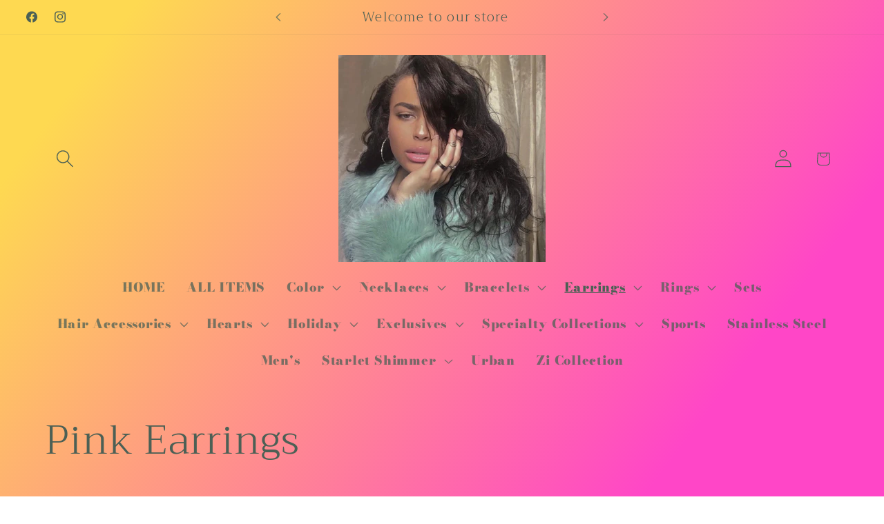

--- FILE ---
content_type: text/html; charset=utf-8
request_url: https://bleusbling.com/collections/pink-earrings
body_size: 36518
content:
<!doctype html>
<html class="js" lang="en">
  <head>
    <meta charset="utf-8">
    <meta http-equiv="X-UA-Compatible" content="IE=edge">
    <meta name="viewport" content="width=device-width,initial-scale=1">
    <meta name="theme-color" content="">
    <link rel="canonical" href="https://bleusbling.com/collections/pink-earrings"><link rel="preconnect" href="https://fonts.shopifycdn.com" crossorigin><title>
      Pink Earrings
 &ndash; Bleu’s Bling</title>

    

    

<meta property="og:site_name" content="Bleu’s Bling">
<meta property="og:url" content="https://bleusbling.com/collections/pink-earrings">
<meta property="og:title" content="Pink Earrings">
<meta property="og:type" content="website">
<meta property="og:description" content="Paparazzi Accessories Fashionable Jewelry "><meta property="og:image" content="http://bleusbling.com/cdn/shop/files/IMG_4736.jpg?v=1762596570">
  <meta property="og:image:secure_url" content="https://bleusbling.com/cdn/shop/files/IMG_4736.jpg?v=1762596570">
  <meta property="og:image:width" content="750">
  <meta property="og:image:height" content="751"><meta name="twitter:card" content="summary_large_image">
<meta name="twitter:title" content="Pink Earrings">
<meta name="twitter:description" content="Paparazzi Accessories Fashionable Jewelry ">


    <script src="//bleusbling.com/cdn/shop/t/12/assets/constants.js?v=132983761750457495441766821161" defer="defer"></script>
    <script src="//bleusbling.com/cdn/shop/t/12/assets/pubsub.js?v=25310214064522200911766821162" defer="defer"></script>
    <script src="//bleusbling.com/cdn/shop/t/12/assets/global.js?v=7301445359237545521766821161" defer="defer"></script>
    <script src="//bleusbling.com/cdn/shop/t/12/assets/details-disclosure.js?v=13653116266235556501766821161" defer="defer"></script>
    <script src="//bleusbling.com/cdn/shop/t/12/assets/details-modal.js?v=25581673532751508451766821161" defer="defer"></script>
    <script src="//bleusbling.com/cdn/shop/t/12/assets/search-form.js?v=133129549252120666541766821162" defer="defer"></script><script src="//bleusbling.com/cdn/shop/t/12/assets/animations.js?v=88693664871331136111766821160" defer="defer"></script><script>window.performance && window.performance.mark && window.performance.mark('shopify.content_for_header.start');</script><meta id="shopify-digital-wallet" name="shopify-digital-wallet" content="/52368998594/digital_wallets/dialog">
<meta name="shopify-checkout-api-token" content="6b71ff757b16c25bda01b8064cefbb06">
<meta id="in-context-paypal-metadata" data-shop-id="52368998594" data-venmo-supported="false" data-environment="production" data-locale="en_US" data-paypal-v4="true" data-currency="USD">
<link rel="alternate" type="application/atom+xml" title="Feed" href="/collections/pink-earrings.atom" />
<link rel="next" href="/collections/pink-earrings?page=2">
<link rel="alternate" type="application/json+oembed" href="https://bleusbling.com/collections/pink-earrings.oembed">
<script async="async" src="/checkouts/internal/preloads.js?locale=en-US"></script>
<script id="apple-pay-shop-capabilities" type="application/json">{"shopId":52368998594,"countryCode":"US","currencyCode":"USD","merchantCapabilities":["supports3DS"],"merchantId":"gid:\/\/shopify\/Shop\/52368998594","merchantName":"Bleu’s Bling","requiredBillingContactFields":["postalAddress","email","phone"],"requiredShippingContactFields":["postalAddress","email","phone"],"shippingType":"shipping","supportedNetworks":["visa","masterCard","amex","discover","elo","jcb"],"total":{"type":"pending","label":"Bleu’s Bling","amount":"1.00"},"shopifyPaymentsEnabled":true,"supportsSubscriptions":true}</script>
<script id="shopify-features" type="application/json">{"accessToken":"6b71ff757b16c25bda01b8064cefbb06","betas":["rich-media-storefront-analytics"],"domain":"bleusbling.com","predictiveSearch":true,"shopId":52368998594,"locale":"en"}</script>
<script>var Shopify = Shopify || {};
Shopify.shop = "bleu-s-bling.myshopify.com";
Shopify.locale = "en";
Shopify.currency = {"active":"USD","rate":"1.0"};
Shopify.country = "US";
Shopify.theme = {"name":"Updated copy of Updated copy of Updated copy of...","id":183408984382,"schema_name":"Craft","schema_version":"15.4.1","theme_store_id":1368,"role":"main"};
Shopify.theme.handle = "null";
Shopify.theme.style = {"id":null,"handle":null};
Shopify.cdnHost = "bleusbling.com/cdn";
Shopify.routes = Shopify.routes || {};
Shopify.routes.root = "/";</script>
<script type="module">!function(o){(o.Shopify=o.Shopify||{}).modules=!0}(window);</script>
<script>!function(o){function n(){var o=[];function n(){o.push(Array.prototype.slice.apply(arguments))}return n.q=o,n}var t=o.Shopify=o.Shopify||{};t.loadFeatures=n(),t.autoloadFeatures=n()}(window);</script>
<script id="shop-js-analytics" type="application/json">{"pageType":"collection"}</script>
<script defer="defer" async type="module" src="//bleusbling.com/cdn/shopifycloud/shop-js/modules/v2/client.init-shop-cart-sync_BT-GjEfc.en.esm.js"></script>
<script defer="defer" async type="module" src="//bleusbling.com/cdn/shopifycloud/shop-js/modules/v2/chunk.common_D58fp_Oc.esm.js"></script>
<script defer="defer" async type="module" src="//bleusbling.com/cdn/shopifycloud/shop-js/modules/v2/chunk.modal_xMitdFEc.esm.js"></script>
<script type="module">
  await import("//bleusbling.com/cdn/shopifycloud/shop-js/modules/v2/client.init-shop-cart-sync_BT-GjEfc.en.esm.js");
await import("//bleusbling.com/cdn/shopifycloud/shop-js/modules/v2/chunk.common_D58fp_Oc.esm.js");
await import("//bleusbling.com/cdn/shopifycloud/shop-js/modules/v2/chunk.modal_xMitdFEc.esm.js");

  window.Shopify.SignInWithShop?.initShopCartSync?.({"fedCMEnabled":true,"windoidEnabled":true});

</script>
<script id="__st">var __st={"a":52368998594,"offset":-18000,"reqid":"3d926f5a-5547-4597-8ad9-f8cc93e3e56a-1769176215","pageurl":"bleusbling.com\/collections\/pink-earrings","u":"991ec8516307","p":"collection","rtyp":"collection","rid":286465228994};</script>
<script>window.ShopifyPaypalV4VisibilityTracking = true;</script>
<script id="captcha-bootstrap">!function(){'use strict';const t='contact',e='account',n='new_comment',o=[[t,t],['blogs',n],['comments',n],[t,'customer']],c=[[e,'customer_login'],[e,'guest_login'],[e,'recover_customer_password'],[e,'create_customer']],r=t=>t.map((([t,e])=>`form[action*='/${t}']:not([data-nocaptcha='true']) input[name='form_type'][value='${e}']`)).join(','),a=t=>()=>t?[...document.querySelectorAll(t)].map((t=>t.form)):[];function s(){const t=[...o],e=r(t);return a(e)}const i='password',u='form_key',d=['recaptcha-v3-token','g-recaptcha-response','h-captcha-response',i],f=()=>{try{return window.sessionStorage}catch{return}},m='__shopify_v',_=t=>t.elements[u];function p(t,e,n=!1){try{const o=window.sessionStorage,c=JSON.parse(o.getItem(e)),{data:r}=function(t){const{data:e,action:n}=t;return t[m]||n?{data:e,action:n}:{data:t,action:n}}(c);for(const[e,n]of Object.entries(r))t.elements[e]&&(t.elements[e].value=n);n&&o.removeItem(e)}catch(o){console.error('form repopulation failed',{error:o})}}const l='form_type',E='cptcha';function T(t){t.dataset[E]=!0}const w=window,h=w.document,L='Shopify',v='ce_forms',y='captcha';let A=!1;((t,e)=>{const n=(g='f06e6c50-85a8-45c8-87d0-21a2b65856fe',I='https://cdn.shopify.com/shopifycloud/storefront-forms-hcaptcha/ce_storefront_forms_captcha_hcaptcha.v1.5.2.iife.js',D={infoText:'Protected by hCaptcha',privacyText:'Privacy',termsText:'Terms'},(t,e,n)=>{const o=w[L][v],c=o.bindForm;if(c)return c(t,g,e,D).then(n);var r;o.q.push([[t,g,e,D],n]),r=I,A||(h.body.append(Object.assign(h.createElement('script'),{id:'captcha-provider',async:!0,src:r})),A=!0)});var g,I,D;w[L]=w[L]||{},w[L][v]=w[L][v]||{},w[L][v].q=[],w[L][y]=w[L][y]||{},w[L][y].protect=function(t,e){n(t,void 0,e),T(t)},Object.freeze(w[L][y]),function(t,e,n,w,h,L){const[v,y,A,g]=function(t,e,n){const i=e?o:[],u=t?c:[],d=[...i,...u],f=r(d),m=r(i),_=r(d.filter((([t,e])=>n.includes(e))));return[a(f),a(m),a(_),s()]}(w,h,L),I=t=>{const e=t.target;return e instanceof HTMLFormElement?e:e&&e.form},D=t=>v().includes(t);t.addEventListener('submit',(t=>{const e=I(t);if(!e)return;const n=D(e)&&!e.dataset.hcaptchaBound&&!e.dataset.recaptchaBound,o=_(e),c=g().includes(e)&&(!o||!o.value);(n||c)&&t.preventDefault(),c&&!n&&(function(t){try{if(!f())return;!function(t){const e=f();if(!e)return;const n=_(t);if(!n)return;const o=n.value;o&&e.removeItem(o)}(t);const e=Array.from(Array(32),(()=>Math.random().toString(36)[2])).join('');!function(t,e){_(t)||t.append(Object.assign(document.createElement('input'),{type:'hidden',name:u})),t.elements[u].value=e}(t,e),function(t,e){const n=f();if(!n)return;const o=[...t.querySelectorAll(`input[type='${i}']`)].map((({name:t})=>t)),c=[...d,...o],r={};for(const[a,s]of new FormData(t).entries())c.includes(a)||(r[a]=s);n.setItem(e,JSON.stringify({[m]:1,action:t.action,data:r}))}(t,e)}catch(e){console.error('failed to persist form',e)}}(e),e.submit())}));const S=(t,e)=>{t&&!t.dataset[E]&&(n(t,e.some((e=>e===t))),T(t))};for(const o of['focusin','change'])t.addEventListener(o,(t=>{const e=I(t);D(e)&&S(e,y())}));const B=e.get('form_key'),M=e.get(l),P=B&&M;t.addEventListener('DOMContentLoaded',(()=>{const t=y();if(P)for(const e of t)e.elements[l].value===M&&p(e,B);[...new Set([...A(),...v().filter((t=>'true'===t.dataset.shopifyCaptcha))])].forEach((e=>S(e,t)))}))}(h,new URLSearchParams(w.location.search),n,t,e,['guest_login'])})(!0,!0)}();</script>
<script integrity="sha256-4kQ18oKyAcykRKYeNunJcIwy7WH5gtpwJnB7kiuLZ1E=" data-source-attribution="shopify.loadfeatures" defer="defer" src="//bleusbling.com/cdn/shopifycloud/storefront/assets/storefront/load_feature-a0a9edcb.js" crossorigin="anonymous"></script>
<script data-source-attribution="shopify.dynamic_checkout.dynamic.init">var Shopify=Shopify||{};Shopify.PaymentButton=Shopify.PaymentButton||{isStorefrontPortableWallets:!0,init:function(){window.Shopify.PaymentButton.init=function(){};var t=document.createElement("script");t.src="https://bleusbling.com/cdn/shopifycloud/portable-wallets/latest/portable-wallets.en.js",t.type="module",document.head.appendChild(t)}};
</script>
<script data-source-attribution="shopify.dynamic_checkout.buyer_consent">
  function portableWalletsHideBuyerConsent(e){var t=document.getElementById("shopify-buyer-consent"),n=document.getElementById("shopify-subscription-policy-button");t&&n&&(t.classList.add("hidden"),t.setAttribute("aria-hidden","true"),n.removeEventListener("click",e))}function portableWalletsShowBuyerConsent(e){var t=document.getElementById("shopify-buyer-consent"),n=document.getElementById("shopify-subscription-policy-button");t&&n&&(t.classList.remove("hidden"),t.removeAttribute("aria-hidden"),n.addEventListener("click",e))}window.Shopify?.PaymentButton&&(window.Shopify.PaymentButton.hideBuyerConsent=portableWalletsHideBuyerConsent,window.Shopify.PaymentButton.showBuyerConsent=portableWalletsShowBuyerConsent);
</script>
<script data-source-attribution="shopify.dynamic_checkout.cart.bootstrap">document.addEventListener("DOMContentLoaded",(function(){function t(){return document.querySelector("shopify-accelerated-checkout-cart, shopify-accelerated-checkout")}if(t())Shopify.PaymentButton.init();else{new MutationObserver((function(e,n){t()&&(Shopify.PaymentButton.init(),n.disconnect())})).observe(document.body,{childList:!0,subtree:!0})}}));
</script>
<link id="shopify-accelerated-checkout-styles" rel="stylesheet" media="screen" href="https://bleusbling.com/cdn/shopifycloud/portable-wallets/latest/accelerated-checkout-backwards-compat.css" crossorigin="anonymous">
<style id="shopify-accelerated-checkout-cart">
        #shopify-buyer-consent {
  margin-top: 1em;
  display: inline-block;
  width: 100%;
}

#shopify-buyer-consent.hidden {
  display: none;
}

#shopify-subscription-policy-button {
  background: none;
  border: none;
  padding: 0;
  text-decoration: underline;
  font-size: inherit;
  cursor: pointer;
}

#shopify-subscription-policy-button::before {
  box-shadow: none;
}

      </style>
<script id="sections-script" data-sections="header" defer="defer" src="//bleusbling.com/cdn/shop/t/12/compiled_assets/scripts.js?v=3542"></script>
<script>window.performance && window.performance.mark && window.performance.mark('shopify.content_for_header.end');</script>


    <style data-shopify>
      @font-face {
  font-family: "Bodoni Moda";
  font-weight: 900;
  font-style: normal;
  font-display: swap;
  src: url("//bleusbling.com/cdn/fonts/bodoni_moda/bodonimoda_n9.1265321e678a278867040e3a8fe3bdf62204be69.woff2") format("woff2"),
       url("//bleusbling.com/cdn/fonts/bodoni_moda/bodonimoda_n9.46ca98e915285630230517046bfbb044e4f9b3b8.woff") format("woff");
}

      @font-face {
  font-family: "Bodoni Moda";
  font-weight: 700;
  font-style: normal;
  font-display: swap;
  src: url("//bleusbling.com/cdn/fonts/bodoni_moda/bodonimoda_n7.837502b3cbe406d2c6f311e87870fa9980b0b36a.woff2") format("woff2"),
       url("//bleusbling.com/cdn/fonts/bodoni_moda/bodonimoda_n7.c198e1cda930f96f6ae1aa8ef8facc95a64cfd1f.woff") format("woff");
}

      @font-face {
  font-family: "Bodoni Moda";
  font-weight: 900;
  font-style: italic;
  font-display: swap;
  src: url("//bleusbling.com/cdn/fonts/bodoni_moda/bodonimoda_i9.2257ebc0d61797a796dcd93185c5bb317371d00b.woff2") format("woff2"),
       url("//bleusbling.com/cdn/fonts/bodoni_moda/bodonimoda_i9.72b92fc8e98063064bd544e43c4e75db421749ba.woff") format("woff");
}

      @font-face {
  font-family: "Bodoni Moda";
  font-weight: 700;
  font-style: italic;
  font-display: swap;
  src: url("//bleusbling.com/cdn/fonts/bodoni_moda/bodonimoda_i7.c902c4a34af6b706633407846994e4897be8e785.woff2") format("woff2"),
       url("//bleusbling.com/cdn/fonts/bodoni_moda/bodonimoda_i7.0a6dd16bb377985b19c32de01ccef400d1fe1aa6.woff") format("woff");
}

      @font-face {
  font-family: Trirong;
  font-weight: 300;
  font-style: normal;
  font-display: swap;
  src: url("//bleusbling.com/cdn/fonts/trirong/trirong_n3.20e715e45e9574a31fa3f43d52c7c395e835e6b5.woff2") format("woff2"),
       url("//bleusbling.com/cdn/fonts/trirong/trirong_n3.9ba8bc43584d6c50663c6d5a2c45330db835e987.woff") format("woff");
}


      
        :root,
        .color-background-1 {
          --color-background: 146,220,207;
        
          --gradient-background: linear-gradient(127deg, rgba(254, 217, 81, 1) 11%, rgba(255, 70, 199, 1) 81%);
        

        

        --color-foreground: 76,96,85;
        --color-background-contrast: 58,181,159;
        --color-shadow: 76,96,85;
        --color-button: 44,51,47;
        --color-button-text: 141,214,214;
        --color-secondary-button: 146,220,207;
        --color-secondary-button-text: 123,131,130;
        --color-link: 123,131,130;
        --color-badge-foreground: 76,96,85;
        --color-badge-background: 146,220,207;
        --color-badge-border: 76,96,85;
        --payment-terms-background-color: rgb(146 220 207);
      }
      
        
        .color-background-2 {
          --color-background: 255,255,255;
        
          --gradient-background: linear-gradient(248deg, rgba(56, 78, 197, 1) 16%, rgba(203, 68, 194, 1) 52%, rgba(255, 201, 104, 1) 87%);
        

        

        --color-foreground: 76,96,85;
        --color-background-contrast: 191,191,191;
        --color-shadow: 76,96,85;
        --color-button: 146,220,207;
        --color-button-text: 255,255,255;
        --color-secondary-button: 255,255,255;
        --color-secondary-button-text: 76,96,85;
        --color-link: 76,96,85;
        --color-badge-foreground: 76,96,85;
        --color-badge-background: 255,255,255;
        --color-badge-border: 76,96,85;
        --payment-terms-background-color: rgb(255 255 255);
      }
      
        
        .color-inverse {
          --color-background: 190,179,231;
        
          --gradient-background: #beb3e7;
        

        

        --color-foreground: 13,11,19;
        --color-background-contrast: 107,82,200;
        --color-shadow: 76,96,85;
        --color-button: 191,180,218;
        --color-button-text: 76,96,85;
        --color-secondary-button: 190,179,231;
        --color-secondary-button-text: 146,220,207;
        --color-link: 146,220,207;
        --color-badge-foreground: 13,11,19;
        --color-badge-background: 190,179,231;
        --color-badge-border: 13,11,19;
        --payment-terms-background-color: rgb(190 179 231);
      }
      
        
        .color-accent-1 {
          --color-background: 44,51,47;
        
          --gradient-background: #2c332f;
        

        

        --color-foreground: 141,214,214;
        --color-background-contrast: 56,65,60;
        --color-shadow: 76,96,85;
        --color-button: 141,214,214;
        --color-button-text: 44,51,47;
        --color-secondary-button: 44,51,47;
        --color-secondary-button-text: 141,214,214;
        --color-link: 141,214,214;
        --color-badge-foreground: 141,214,214;
        --color-badge-background: 44,51,47;
        --color-badge-border: 141,214,214;
        --payment-terms-background-color: rgb(44 51 47);
      }
      
        
        .color-accent-2 {
          --color-background: 76,96,85;
        
          --gradient-background: #4c6055;
        

        

        --color-foreground: 141,214,214;
        --color-background-contrast: 20,25,22;
        --color-shadow: 76,96,85;
        --color-button: 141,214,214;
        --color-button-text: 76,96,85;
        --color-secondary-button: 76,96,85;
        --color-secondary-button-text: 141,214,214;
        --color-link: 141,214,214;
        --color-badge-foreground: 141,214,214;
        --color-badge-background: 76,96,85;
        --color-badge-border: 141,214,214;
        --payment-terms-background-color: rgb(76 96 85);
      }
      

      body, .color-background-1, .color-background-2, .color-inverse, .color-accent-1, .color-accent-2 {
        color: rgba(var(--color-foreground), 0.75);
        background-color: rgb(var(--color-background));
      }

      :root {
        --font-body-family: "Bodoni Moda", serif;
        --font-body-style: normal;
        --font-body-weight: 900;
        --font-body-weight-bold: 1000;

        --font-heading-family: Trirong, serif;
        --font-heading-style: normal;
        --font-heading-weight: 300;

        --font-body-scale: 1.3;
        --font-heading-scale: 1.1153846153846154;

        --media-padding: px;
        --media-border-opacity: 0.0;
        --media-border-width: 1px;
        --media-radius: 6px;
        --media-shadow-opacity: 0.0;
        --media-shadow-horizontal-offset: 0px;
        --media-shadow-vertical-offset: 0px;
        --media-shadow-blur-radius: 0px;
        --media-shadow-visible: 0;

        --page-width: 120rem;
        --page-width-margin: 0rem;

        --product-card-image-padding: 0.0rem;
        --product-card-corner-radius: 0.6rem;
        --product-card-text-alignment: left;
        --product-card-border-width: 0.4rem;
        --product-card-border-opacity: 0.2;
        --product-card-shadow-opacity: 0.0;
        --product-card-shadow-visible: 0;
        --product-card-shadow-horizontal-offset: 0.0rem;
        --product-card-shadow-vertical-offset: 0.0rem;
        --product-card-shadow-blur-radius: 0.0rem;

        --collection-card-image-padding: 0.0rem;
        --collection-card-corner-radius: 0.0rem;
        --collection-card-text-alignment: left;
        --collection-card-border-width: 0.5rem;
        --collection-card-border-opacity: 0.0;
        --collection-card-shadow-opacity: 0.1;
        --collection-card-shadow-visible: 1;
        --collection-card-shadow-horizontal-offset: 0.0rem;
        --collection-card-shadow-vertical-offset: 0.0rem;
        --collection-card-shadow-blur-radius: 0.0rem;

        --blog-card-image-padding: 0.0rem;
        --blog-card-corner-radius: 0.0rem;
        --blog-card-text-alignment: left;
        --blog-card-border-width: 0.0rem;
        --blog-card-border-opacity: 0.0;
        --blog-card-shadow-opacity: 0.1;
        --blog-card-shadow-visible: 1;
        --blog-card-shadow-horizontal-offset: 0.0rem;
        --blog-card-shadow-vertical-offset: 0.0rem;
        --blog-card-shadow-blur-radius: 0.0rem;

        --badge-corner-radius: 0.6rem;

        --popup-border-width: 1px;
        --popup-border-opacity: 0.5;
        --popup-corner-radius: 6px;
        --popup-shadow-opacity: 0.0;
        --popup-shadow-horizontal-offset: 0px;
        --popup-shadow-vertical-offset: 0px;
        --popup-shadow-blur-radius: 0px;

        --drawer-border-width: 1px;
        --drawer-border-opacity: 0.1;
        --drawer-shadow-opacity: 0.0;
        --drawer-shadow-horizontal-offset: 0px;
        --drawer-shadow-vertical-offset: 0px;
        --drawer-shadow-blur-radius: 0px;

        --spacing-sections-desktop: 0px;
        --spacing-sections-mobile: 0px;

        --grid-desktop-vertical-spacing: 20px;
        --grid-desktop-horizontal-spacing: 20px;
        --grid-mobile-vertical-spacing: 10px;
        --grid-mobile-horizontal-spacing: 10px;

        --text-boxes-border-opacity: 0.0;
        --text-boxes-border-width: 0px;
        --text-boxes-radius: 6px;
        --text-boxes-shadow-opacity: 0.0;
        --text-boxes-shadow-visible: 0;
        --text-boxes-shadow-horizontal-offset: 0px;
        --text-boxes-shadow-vertical-offset: 0px;
        --text-boxes-shadow-blur-radius: 0px;

        --buttons-radius: 6px;
        --buttons-radius-outset: 7px;
        --buttons-border-width: 1px;
        --buttons-border-opacity: 1.0;
        --buttons-shadow-opacity: 0.0;
        --buttons-shadow-visible: 0;
        --buttons-shadow-horizontal-offset: 0px;
        --buttons-shadow-vertical-offset: 0px;
        --buttons-shadow-blur-radius: 0px;
        --buttons-border-offset: 0.3px;

        --inputs-radius: 6px;
        --inputs-border-width: 1px;
        --inputs-border-opacity: 0.55;
        --inputs-shadow-opacity: 0.0;
        --inputs-shadow-horizontal-offset: 0px;
        --inputs-margin-offset: 0px;
        --inputs-shadow-vertical-offset: 0px;
        --inputs-shadow-blur-radius: 0px;
        --inputs-radius-outset: 7px;

        --variant-pills-radius: 40px;
        --variant-pills-border-width: 1px;
        --variant-pills-border-opacity: 0.55;
        --variant-pills-shadow-opacity: 0.0;
        --variant-pills-shadow-horizontal-offset: 0px;
        --variant-pills-shadow-vertical-offset: 0px;
        --variant-pills-shadow-blur-radius: 0px;
      }

      *,
      *::before,
      *::after {
        box-sizing: inherit;
      }

      html {
        box-sizing: border-box;
        font-size: calc(var(--font-body-scale) * 62.5%);
        height: 100%;
      }

      body {
        display: grid;
        grid-template-rows: auto auto 1fr auto;
        grid-template-columns: 100%;
        min-height: 100%;
        margin: 0;
        font-size: 1.5rem;
        letter-spacing: 0.06rem;
        line-height: calc(1 + 0.8 / var(--font-body-scale));
        font-family: var(--font-body-family);
        font-style: var(--font-body-style);
        font-weight: var(--font-body-weight);
      }

      @media screen and (min-width: 750px) {
        body {
          font-size: 1.6rem;
        }
      }
    </style>

    <link href="//bleusbling.com/cdn/shop/t/12/assets/base.css?v=159841507637079171801766821160" rel="stylesheet" type="text/css" media="all" />
    <link rel="stylesheet" href="//bleusbling.com/cdn/shop/t/12/assets/component-cart-items.css?v=13033300910818915211766821160" media="print" onload="this.media='all'">
      <link rel="preload" as="font" href="//bleusbling.com/cdn/fonts/bodoni_moda/bodonimoda_n9.1265321e678a278867040e3a8fe3bdf62204be69.woff2" type="font/woff2" crossorigin>
      

      <link rel="preload" as="font" href="//bleusbling.com/cdn/fonts/trirong/trirong_n3.20e715e45e9574a31fa3f43d52c7c395e835e6b5.woff2" type="font/woff2" crossorigin>
      
<link
        rel="stylesheet"
        href="//bleusbling.com/cdn/shop/t/12/assets/component-predictive-search.css?v=118923337488134913561766821161"
        media="print"
        onload="this.media='all'"
      ><script>
      if (Shopify.designMode) {
        document.documentElement.classList.add('shopify-design-mode');
      }
    </script>
  <link href="https://monorail-edge.shopifysvc.com" rel="dns-prefetch">
<script>(function(){if ("sendBeacon" in navigator && "performance" in window) {try {var session_token_from_headers = performance.getEntriesByType('navigation')[0].serverTiming.find(x => x.name == '_s').description;} catch {var session_token_from_headers = undefined;}var session_cookie_matches = document.cookie.match(/_shopify_s=([^;]*)/);var session_token_from_cookie = session_cookie_matches && session_cookie_matches.length === 2 ? session_cookie_matches[1] : "";var session_token = session_token_from_headers || session_token_from_cookie || "";function handle_abandonment_event(e) {var entries = performance.getEntries().filter(function(entry) {return /monorail-edge.shopifysvc.com/.test(entry.name);});if (!window.abandonment_tracked && entries.length === 0) {window.abandonment_tracked = true;var currentMs = Date.now();var navigation_start = performance.timing.navigationStart;var payload = {shop_id: 52368998594,url: window.location.href,navigation_start,duration: currentMs - navigation_start,session_token,page_type: "collection"};window.navigator.sendBeacon("https://monorail-edge.shopifysvc.com/v1/produce", JSON.stringify({schema_id: "online_store_buyer_site_abandonment/1.1",payload: payload,metadata: {event_created_at_ms: currentMs,event_sent_at_ms: currentMs}}));}}window.addEventListener('pagehide', handle_abandonment_event);}}());</script>
<script id="web-pixels-manager-setup">(function e(e,d,r,n,o){if(void 0===o&&(o={}),!Boolean(null===(a=null===(i=window.Shopify)||void 0===i?void 0:i.analytics)||void 0===a?void 0:a.replayQueue)){var i,a;window.Shopify=window.Shopify||{};var t=window.Shopify;t.analytics=t.analytics||{};var s=t.analytics;s.replayQueue=[],s.publish=function(e,d,r){return s.replayQueue.push([e,d,r]),!0};try{self.performance.mark("wpm:start")}catch(e){}var l=function(){var e={modern:/Edge?\/(1{2}[4-9]|1[2-9]\d|[2-9]\d{2}|\d{4,})\.\d+(\.\d+|)|Firefox\/(1{2}[4-9]|1[2-9]\d|[2-9]\d{2}|\d{4,})\.\d+(\.\d+|)|Chrom(ium|e)\/(9{2}|\d{3,})\.\d+(\.\d+|)|(Maci|X1{2}).+ Version\/(15\.\d+|(1[6-9]|[2-9]\d|\d{3,})\.\d+)([,.]\d+|)( \(\w+\)|)( Mobile\/\w+|) Safari\/|Chrome.+OPR\/(9{2}|\d{3,})\.\d+\.\d+|(CPU[ +]OS|iPhone[ +]OS|CPU[ +]iPhone|CPU IPhone OS|CPU iPad OS)[ +]+(15[._]\d+|(1[6-9]|[2-9]\d|\d{3,})[._]\d+)([._]\d+|)|Android:?[ /-](13[3-9]|1[4-9]\d|[2-9]\d{2}|\d{4,})(\.\d+|)(\.\d+|)|Android.+Firefox\/(13[5-9]|1[4-9]\d|[2-9]\d{2}|\d{4,})\.\d+(\.\d+|)|Android.+Chrom(ium|e)\/(13[3-9]|1[4-9]\d|[2-9]\d{2}|\d{4,})\.\d+(\.\d+|)|SamsungBrowser\/([2-9]\d|\d{3,})\.\d+/,legacy:/Edge?\/(1[6-9]|[2-9]\d|\d{3,})\.\d+(\.\d+|)|Firefox\/(5[4-9]|[6-9]\d|\d{3,})\.\d+(\.\d+|)|Chrom(ium|e)\/(5[1-9]|[6-9]\d|\d{3,})\.\d+(\.\d+|)([\d.]+$|.*Safari\/(?![\d.]+ Edge\/[\d.]+$))|(Maci|X1{2}).+ Version\/(10\.\d+|(1[1-9]|[2-9]\d|\d{3,})\.\d+)([,.]\d+|)( \(\w+\)|)( Mobile\/\w+|) Safari\/|Chrome.+OPR\/(3[89]|[4-9]\d|\d{3,})\.\d+\.\d+|(CPU[ +]OS|iPhone[ +]OS|CPU[ +]iPhone|CPU IPhone OS|CPU iPad OS)[ +]+(10[._]\d+|(1[1-9]|[2-9]\d|\d{3,})[._]\d+)([._]\d+|)|Android:?[ /-](13[3-9]|1[4-9]\d|[2-9]\d{2}|\d{4,})(\.\d+|)(\.\d+|)|Mobile Safari.+OPR\/([89]\d|\d{3,})\.\d+\.\d+|Android.+Firefox\/(13[5-9]|1[4-9]\d|[2-9]\d{2}|\d{4,})\.\d+(\.\d+|)|Android.+Chrom(ium|e)\/(13[3-9]|1[4-9]\d|[2-9]\d{2}|\d{4,})\.\d+(\.\d+|)|Android.+(UC? ?Browser|UCWEB|U3)[ /]?(15\.([5-9]|\d{2,})|(1[6-9]|[2-9]\d|\d{3,})\.\d+)\.\d+|SamsungBrowser\/(5\.\d+|([6-9]|\d{2,})\.\d+)|Android.+MQ{2}Browser\/(14(\.(9|\d{2,})|)|(1[5-9]|[2-9]\d|\d{3,})(\.\d+|))(\.\d+|)|K[Aa][Ii]OS\/(3\.\d+|([4-9]|\d{2,})\.\d+)(\.\d+|)/},d=e.modern,r=e.legacy,n=navigator.userAgent;return n.match(d)?"modern":n.match(r)?"legacy":"unknown"}(),u="modern"===l?"modern":"legacy",c=(null!=n?n:{modern:"",legacy:""})[u],f=function(e){return[e.baseUrl,"/wpm","/b",e.hashVersion,"modern"===e.buildTarget?"m":"l",".js"].join("")}({baseUrl:d,hashVersion:r,buildTarget:u}),m=function(e){var d=e.version,r=e.bundleTarget,n=e.surface,o=e.pageUrl,i=e.monorailEndpoint;return{emit:function(e){var a=e.status,t=e.errorMsg,s=(new Date).getTime(),l=JSON.stringify({metadata:{event_sent_at_ms:s},events:[{schema_id:"web_pixels_manager_load/3.1",payload:{version:d,bundle_target:r,page_url:o,status:a,surface:n,error_msg:t},metadata:{event_created_at_ms:s}}]});if(!i)return console&&console.warn&&console.warn("[Web Pixels Manager] No Monorail endpoint provided, skipping logging."),!1;try{return self.navigator.sendBeacon.bind(self.navigator)(i,l)}catch(e){}var u=new XMLHttpRequest;try{return u.open("POST",i,!0),u.setRequestHeader("Content-Type","text/plain"),u.send(l),!0}catch(e){return console&&console.warn&&console.warn("[Web Pixels Manager] Got an unhandled error while logging to Monorail."),!1}}}}({version:r,bundleTarget:l,surface:e.surface,pageUrl:self.location.href,monorailEndpoint:e.monorailEndpoint});try{o.browserTarget=l,function(e){var d=e.src,r=e.async,n=void 0===r||r,o=e.onload,i=e.onerror,a=e.sri,t=e.scriptDataAttributes,s=void 0===t?{}:t,l=document.createElement("script"),u=document.querySelector("head"),c=document.querySelector("body");if(l.async=n,l.src=d,a&&(l.integrity=a,l.crossOrigin="anonymous"),s)for(var f in s)if(Object.prototype.hasOwnProperty.call(s,f))try{l.dataset[f]=s[f]}catch(e){}if(o&&l.addEventListener("load",o),i&&l.addEventListener("error",i),u)u.appendChild(l);else{if(!c)throw new Error("Did not find a head or body element to append the script");c.appendChild(l)}}({src:f,async:!0,onload:function(){if(!function(){var e,d;return Boolean(null===(d=null===(e=window.Shopify)||void 0===e?void 0:e.analytics)||void 0===d?void 0:d.initialized)}()){var d=window.webPixelsManager.init(e)||void 0;if(d){var r=window.Shopify.analytics;r.replayQueue.forEach((function(e){var r=e[0],n=e[1],o=e[2];d.publishCustomEvent(r,n,o)})),r.replayQueue=[],r.publish=d.publishCustomEvent,r.visitor=d.visitor,r.initialized=!0}}},onerror:function(){return m.emit({status:"failed",errorMsg:"".concat(f," has failed to load")})},sri:function(e){var d=/^sha384-[A-Za-z0-9+/=]+$/;return"string"==typeof e&&d.test(e)}(c)?c:"",scriptDataAttributes:o}),m.emit({status:"loading"})}catch(e){m.emit({status:"failed",errorMsg:(null==e?void 0:e.message)||"Unknown error"})}}})({shopId: 52368998594,storefrontBaseUrl: "https://bleusbling.com",extensionsBaseUrl: "https://extensions.shopifycdn.com/cdn/shopifycloud/web-pixels-manager",monorailEndpoint: "https://monorail-edge.shopifysvc.com/unstable/produce_batch",surface: "storefront-renderer",enabledBetaFlags: ["2dca8a86"],webPixelsConfigList: [{"id":"658735422","configuration":"{\"pixel_id\":\"2317499408395110\",\"pixel_type\":\"facebook_pixel\",\"metaapp_system_user_token\":\"-\"}","eventPayloadVersion":"v1","runtimeContext":"OPEN","scriptVersion":"ca16bc87fe92b6042fbaa3acc2fbdaa6","type":"APP","apiClientId":2329312,"privacyPurposes":["ANALYTICS","MARKETING","SALE_OF_DATA"],"dataSharingAdjustments":{"protectedCustomerApprovalScopes":["read_customer_address","read_customer_email","read_customer_name","read_customer_personal_data","read_customer_phone"]}},{"id":"shopify-app-pixel","configuration":"{}","eventPayloadVersion":"v1","runtimeContext":"STRICT","scriptVersion":"0450","apiClientId":"shopify-pixel","type":"APP","privacyPurposes":["ANALYTICS","MARKETING"]},{"id":"shopify-custom-pixel","eventPayloadVersion":"v1","runtimeContext":"LAX","scriptVersion":"0450","apiClientId":"shopify-pixel","type":"CUSTOM","privacyPurposes":["ANALYTICS","MARKETING"]}],isMerchantRequest: false,initData: {"shop":{"name":"Bleu’s Bling","paymentSettings":{"currencyCode":"USD"},"myshopifyDomain":"bleu-s-bling.myshopify.com","countryCode":"US","storefrontUrl":"https:\/\/bleusbling.com"},"customer":null,"cart":null,"checkout":null,"productVariants":[],"purchasingCompany":null},},"https://bleusbling.com/cdn","fcfee988w5aeb613cpc8e4bc33m6693e112",{"modern":"","legacy":""},{"shopId":"52368998594","storefrontBaseUrl":"https:\/\/bleusbling.com","extensionBaseUrl":"https:\/\/extensions.shopifycdn.com\/cdn\/shopifycloud\/web-pixels-manager","surface":"storefront-renderer","enabledBetaFlags":"[\"2dca8a86\"]","isMerchantRequest":"false","hashVersion":"fcfee988w5aeb613cpc8e4bc33m6693e112","publish":"custom","events":"[[\"page_viewed\",{}],[\"collection_viewed\",{\"collection\":{\"id\":\"286465228994\",\"title\":\"Pink Earrings\",\"productVariants\":[{\"price\":{\"amount\":8.0,\"currencyCode\":\"USD\"},\"product\":{\"title\":\"A Chance of RAINBOWS - Multi\",\"vendor\":\"Paparazzi Accessories\",\"id\":\"7286099181762\",\"untranslatedTitle\":\"A Chance of RAINBOWS - Multi\",\"url\":\"\/products\/a-chance-of-rainbows-multi\",\"type\":\"Jewelry\"},\"id\":\"41721023725762\",\"image\":{\"src\":\"\/\/bleusbling.com\/cdn\/shop\/products\/56223_14-83-1020-Image01_1.jpg?v=1749014197\"},\"sku\":\"P5HO-MTXX-035XX\",\"title\":\"Default Title\",\"untranslatedTitle\":\"Default Title\"},{\"price\":{\"amount\":8.0,\"currencyCode\":\"USD\"},\"product\":{\"title\":\"A Chance of RAINBOWS - Pink\",\"vendor\":\"Paparazzi Accessories\",\"id\":\"7286127689922\",\"untranslatedTitle\":\"A Chance of RAINBOWS - Pink\",\"url\":\"\/products\/a-chance-of-rainbows-pink\",\"type\":\"Jewelry\"},\"id\":\"41721106137282\",\"image\":{\"src\":\"\/\/bleusbling.com\/cdn\/shop\/products\/56221_1imge1_1.jpg?v=1749014073\"},\"sku\":\"P5HO-PKXX-029XX\",\"title\":\"Default Title\",\"untranslatedTitle\":\"Default Title\"},{\"price\":{\"amount\":8.0,\"currencyCode\":\"USD\"},\"product\":{\"title\":\"A Few Of My Favorite WINGS - Pink\",\"vendor\":\"Bleu's Bling\",\"id\":\"11829302526270\",\"untranslatedTitle\":\"A Few Of My Favorite WINGS - Pink\",\"url\":\"\/products\/a-few-of-my-favorite-wings-pink\",\"type\":\"Jewelry\"},\"id\":\"51426789458238\",\"image\":{\"src\":\"\/\/bleusbling.com\/cdn\/shop\/files\/1702061661_72763_20-490423-Pink_1.webp?v=1749004155\"},\"sku\":null,\"title\":\"Default Title\",\"untranslatedTitle\":\"Default Title\"},{\"price\":{\"amount\":8.0,\"currencyCode\":\"USD\"},\"product\":{\"title\":\"A Toast To You - Pink\",\"vendor\":\"Bleu's Bling\",\"id\":\"11806017716542\",\"untranslatedTitle\":\"A Toast To You - Pink\",\"url\":\"\/products\/a-toast-to-you-pink\",\"type\":\"Jewelry\"},\"id\":\"51330303852862\",\"image\":{\"src\":\"\/\/bleusbling.com\/cdn\/shop\/files\/to.webp?v=1749004501\"},\"sku\":\"P5PO-PKXX-113XX\",\"title\":\"Default Title\",\"untranslatedTitle\":\"Default Title\"},{\"price\":{\"amount\":8.0,\"currencyCode\":\"USD\"},\"product\":{\"title\":\"Acceptable Affection - Hearts\",\"vendor\":\"Paparazzi Accessories\",\"id\":\"11359251169598\",\"untranslatedTitle\":\"Acceptable Affection - Hearts\",\"url\":\"\/products\/acceptable-affection-purple\",\"type\":\"Jewelry\"},\"id\":\"50276503978302\",\"image\":{\"src\":\"\/\/bleusbling.com\/cdn\/shop\/files\/76564_1_1.jpg?v=1749006333\"},\"sku\":\"P5WH-PRXX-278XX\",\"title\":\"Default Title\",\"untranslatedTitle\":\"Default Title\"},{\"price\":{\"amount\":8.0,\"currencyCode\":\"USD\"},\"product\":{\"title\":\"Acrylic Acclaim - Pink\",\"vendor\":\"Paparazzi Accessories\",\"id\":\"9796656726334\",\"untranslatedTitle\":\"Acrylic Acclaim - Pink\",\"url\":\"\/products\/acrylic-acclaim-pink\",\"type\":\"Jewelry\"},\"id\":\"46885608522046\",\"image\":{\"src\":\"\/\/bleusbling.com\/cdn\/shop\/products\/72104_1_1.jpg?v=1749009390\"},\"sku\":\"P5HO-PKXX-069XX\",\"title\":\"Default Title\",\"untranslatedTitle\":\"Default Title\"},{\"price\":{\"amount\":8.0,\"currencyCode\":\"USD\"},\"product\":{\"title\":\"Admirable Assortment - Hearts - Pink\",\"vendor\":\"Paparazzi Accessories\",\"id\":\"10753001718078\",\"untranslatedTitle\":\"Admirable Assortment - Hearts - Pink\",\"url\":\"\/products\/admirable-assortment-pink\",\"type\":\"Jewelry\"},\"id\":\"48410547618110\",\"image\":{\"src\":\"\/\/bleusbling.com\/cdn\/shop\/products\/72789_1_1.jpg?v=1749008398\"},\"sku\":\"P5PO-PKXX-112SK\",\"title\":\"Default Title\",\"untranslatedTitle\":\"Default Title\"},{\"price\":{\"amount\":8.0,\"currencyCode\":\"USD\"},\"product\":{\"title\":\"Admirable Assortment - Hearts - Red\",\"vendor\":\"Paparazzi Accessories\",\"id\":\"10773988966718\",\"untranslatedTitle\":\"Admirable Assortment - Hearts - Red\",\"url\":\"\/products\/admirable-assortment-red\",\"type\":\"Jewelry\"},\"id\":\"48541338730814\",\"image\":{\"src\":\"\/\/bleusbling.com\/cdn\/shop\/products\/72790_1_1.jpg?v=1749008295\"},\"sku\":\"P5PO-RDXX-050SL\",\"title\":\"Default Title\",\"untranslatedTitle\":\"Default Title\"},{\"price\":{\"amount\":8.0,\"currencyCode\":\"USD\"},\"product\":{\"title\":\"Aerial Allegiance - Pink\",\"vendor\":\"Paparazzi Accessories\",\"id\":\"11858791956798\",\"untranslatedTitle\":\"Aerial Allegiance - Pink\",\"url\":\"\/products\/aerial-allegiance-pink\",\"type\":\"Jewelry\"},\"id\":\"51556930158910\",\"image\":{\"src\":\"\/\/bleusbling.com\/cdn\/shop\/files\/75877_1_1.jpg?v=1749003916\"},\"sku\":\"P5HO-PKXX-091XX\",\"title\":\"Default Title\",\"untranslatedTitle\":\"Default Title\"},{\"price\":{\"amount\":8.0,\"currencyCode\":\"USD\"},\"product\":{\"title\":\"Aerial Ambiance - Multi\",\"vendor\":\"Paparazzi Accessories\",\"id\":\"11127925408062\",\"untranslatedTitle\":\"Aerial Ambiance - Multi\",\"url\":\"\/products\/aerial-ambiance-multi\",\"type\":\"\"},\"id\":\"49640020246846\",\"image\":{\"src\":\"\/\/bleusbling.com\/cdn\/shop\/files\/IMG-1411.jpg?v=1749007349\"},\"sku\":\"P5WH-MTXX-200XX\",\"title\":\"Default Title\",\"untranslatedTitle\":\"Default Title\"},{\"price\":{\"amount\":8.0,\"currencyCode\":\"USD\"},\"product\":{\"title\":\"Aerial Appreciation - Multi - Pink\",\"vendor\":\"Paparazzi Accessories\",\"id\":\"11921399021886\",\"untranslatedTitle\":\"Aerial Appreciation - Multi - Pink\",\"url\":\"\/products\/aerial-appreciation-pink\",\"type\":\"Jewelry\"},\"id\":\"51788123210046\",\"image\":{\"src\":\"\/\/bleusbling.com\/cdn\/shop\/files\/76444_1_1.jpg?v=1749003402\"},\"sku\":\"P5PO-PKXX-129XX\",\"title\":\"Default Title\",\"untranslatedTitle\":\"Default Title\"},{\"price\":{\"amount\":8.0,\"currencyCode\":\"USD\"},\"product\":{\"title\":\"Aerial Apprentice - Iridescent - Pink\",\"vendor\":\"Paparazzi Accessories\",\"id\":\"12064599146814\",\"untranslatedTitle\":\"Aerial Apprentice - Iridescent - Pink\",\"url\":\"\/products\/aerial-apprentice-pink\",\"type\":\"Jewelry\"},\"id\":\"52358575718718\",\"image\":{\"src\":\"\/\/bleusbling.com\/cdn\/shop\/files\/82027_1_1.jpg?v=1760802053\"},\"sku\":\"P5HO-PKXX-110XX\",\"title\":\"Default Title\",\"untranslatedTitle\":\"Default Title\"},{\"price\":{\"amount\":8.0,\"currencyCode\":\"USD\"},\"product\":{\"title\":\"Aerial Authority - Pink\",\"vendor\":\"Paparazzi Accessories\",\"id\":\"11858764431678\",\"untranslatedTitle\":\"Aerial Authority - Pink\",\"url\":\"\/products\/aerial-authority-pink\",\"type\":\"Jewelry\"},\"id\":\"51556879597886\",\"image\":{\"src\":\"\/\/bleusbling.com\/cdn\/shop\/files\/77082_1_1.jpg?v=1749003963\"},\"sku\":\"P5HO-PKXX-098XX\",\"title\":\"Default Title\",\"untranslatedTitle\":\"Default Title\"},{\"price\":{\"amount\":8.0,\"currencyCode\":\"USD\"},\"product\":{\"title\":\"Aerial Avenue - Pink\",\"vendor\":\"Paparazzi Accessories\",\"id\":\"11359250547006\",\"untranslatedTitle\":\"Aerial Avenue - Pink\",\"url\":\"\/products\/aerial-avenue-pink\",\"type\":\"Jewelry\"},\"id\":\"50276502602046\",\"image\":{\"src\":\"\/\/bleusbling.com\/cdn\/shop\/files\/76742_1_1.jpg?v=1749006345\"},\"sku\":\"P5RE-PKXX-284XX\",\"title\":\"Default Title\",\"untranslatedTitle\":\"Default Title\"},{\"price\":{\"amount\":8.0,\"currencyCode\":\"USD\"},\"product\":{\"title\":\"Aerial Award - Multi\",\"vendor\":\"Paparazzi Accessories\",\"id\":\"11908762239294\",\"untranslatedTitle\":\"Aerial Award - Multi\",\"url\":\"\/products\/aerial-award-multi\",\"type\":\"Jewelry\"},\"id\":\"51724298715454\",\"image\":{\"src\":\"\/\/bleusbling.com\/cdn\/shop\/files\/77132_1_1.jpg?v=1749003524\"},\"sku\":\"P5PO-MTXX-149XX\",\"title\":\"Default Title\",\"untranslatedTitle\":\"Default Title\"},{\"price\":{\"amount\":8.0,\"currencyCode\":\"USD\"},\"product\":{\"title\":\"Aesthetic Assortment - Multi\",\"vendor\":\"Paparazzi Accessories\",\"id\":\"10300635349310\",\"untranslatedTitle\":\"Aesthetic Assortment - Multi\",\"url\":\"\/products\/aesthetic-assortment-yellow\",\"type\":\"Jewelry\"},\"id\":\"47562591207742\",\"image\":{\"src\":\"\/\/bleusbling.com\/cdn\/shop\/products\/71311_wy9cvovlvw7uzvmyqi0k_1.jpg?v=1749008985\"},\"sku\":\"P5ST-YWXX-025XX\",\"title\":\"Default Title\",\"untranslatedTitle\":\"Default Title\"}]}}]]"});</script><script>
  window.ShopifyAnalytics = window.ShopifyAnalytics || {};
  window.ShopifyAnalytics.meta = window.ShopifyAnalytics.meta || {};
  window.ShopifyAnalytics.meta.currency = 'USD';
  var meta = {"products":[{"id":7286099181762,"gid":"gid:\/\/shopify\/Product\/7286099181762","vendor":"Paparazzi Accessories","type":"Jewelry","handle":"a-chance-of-rainbows-multi","variants":[{"id":41721023725762,"price":800,"name":"A Chance of RAINBOWS - Multi","public_title":null,"sku":"P5HO-MTXX-035XX"}],"remote":false},{"id":7286127689922,"gid":"gid:\/\/shopify\/Product\/7286127689922","vendor":"Paparazzi Accessories","type":"Jewelry","handle":"a-chance-of-rainbows-pink","variants":[{"id":41721106137282,"price":800,"name":"A Chance of RAINBOWS - Pink","public_title":null,"sku":"P5HO-PKXX-029XX"}],"remote":false},{"id":11829302526270,"gid":"gid:\/\/shopify\/Product\/11829302526270","vendor":"Bleu's Bling","type":"Jewelry","handle":"a-few-of-my-favorite-wings-pink","variants":[{"id":51426789458238,"price":800,"name":"A Few Of My Favorite WINGS - Pink","public_title":null,"sku":null}],"remote":false},{"id":11806017716542,"gid":"gid:\/\/shopify\/Product\/11806017716542","vendor":"Bleu's Bling","type":"Jewelry","handle":"a-toast-to-you-pink","variants":[{"id":51330303852862,"price":800,"name":"A Toast To You - Pink","public_title":null,"sku":"P5PO-PKXX-113XX"}],"remote":false},{"id":11359251169598,"gid":"gid:\/\/shopify\/Product\/11359251169598","vendor":"Paparazzi Accessories","type":"Jewelry","handle":"acceptable-affection-purple","variants":[{"id":50276503978302,"price":800,"name":"Acceptable Affection - Hearts","public_title":null,"sku":"P5WH-PRXX-278XX"}],"remote":false},{"id":9796656726334,"gid":"gid:\/\/shopify\/Product\/9796656726334","vendor":"Paparazzi Accessories","type":"Jewelry","handle":"acrylic-acclaim-pink","variants":[{"id":46885608522046,"price":800,"name":"Acrylic Acclaim - Pink","public_title":null,"sku":"P5HO-PKXX-069XX"}],"remote":false},{"id":10753001718078,"gid":"gid:\/\/shopify\/Product\/10753001718078","vendor":"Paparazzi Accessories","type":"Jewelry","handle":"admirable-assortment-pink","variants":[{"id":48410547618110,"price":800,"name":"Admirable Assortment - Hearts - Pink","public_title":null,"sku":"P5PO-PKXX-112SK"}],"remote":false},{"id":10773988966718,"gid":"gid:\/\/shopify\/Product\/10773988966718","vendor":"Paparazzi Accessories","type":"Jewelry","handle":"admirable-assortment-red","variants":[{"id":48541338730814,"price":800,"name":"Admirable Assortment - Hearts - Red","public_title":null,"sku":"P5PO-RDXX-050SL"}],"remote":false},{"id":11858791956798,"gid":"gid:\/\/shopify\/Product\/11858791956798","vendor":"Paparazzi Accessories","type":"Jewelry","handle":"aerial-allegiance-pink","variants":[{"id":51556930158910,"price":800,"name":"Aerial Allegiance - Pink","public_title":null,"sku":"P5HO-PKXX-091XX"}],"remote":false},{"id":11127925408062,"gid":"gid:\/\/shopify\/Product\/11127925408062","vendor":"Paparazzi Accessories","type":"","handle":"aerial-ambiance-multi","variants":[{"id":49640020246846,"price":800,"name":"Aerial Ambiance - Multi","public_title":null,"sku":"P5WH-MTXX-200XX"}],"remote":false},{"id":11921399021886,"gid":"gid:\/\/shopify\/Product\/11921399021886","vendor":"Paparazzi Accessories","type":"Jewelry","handle":"aerial-appreciation-pink","variants":[{"id":51788123210046,"price":800,"name":"Aerial Appreciation - Multi - Pink","public_title":null,"sku":"P5PO-PKXX-129XX"}],"remote":false},{"id":12064599146814,"gid":"gid:\/\/shopify\/Product\/12064599146814","vendor":"Paparazzi Accessories","type":"Jewelry","handle":"aerial-apprentice-pink","variants":[{"id":52358575718718,"price":800,"name":"Aerial Apprentice - Iridescent - Pink","public_title":null,"sku":"P5HO-PKXX-110XX"}],"remote":false},{"id":11858764431678,"gid":"gid:\/\/shopify\/Product\/11858764431678","vendor":"Paparazzi Accessories","type":"Jewelry","handle":"aerial-authority-pink","variants":[{"id":51556879597886,"price":800,"name":"Aerial Authority - Pink","public_title":null,"sku":"P5HO-PKXX-098XX"}],"remote":false},{"id":11359250547006,"gid":"gid:\/\/shopify\/Product\/11359250547006","vendor":"Paparazzi Accessories","type":"Jewelry","handle":"aerial-avenue-pink","variants":[{"id":50276502602046,"price":800,"name":"Aerial Avenue - Pink","public_title":null,"sku":"P5RE-PKXX-284XX"}],"remote":false},{"id":11908762239294,"gid":"gid:\/\/shopify\/Product\/11908762239294","vendor":"Paparazzi Accessories","type":"Jewelry","handle":"aerial-award-multi","variants":[{"id":51724298715454,"price":800,"name":"Aerial Award - Multi","public_title":null,"sku":"P5PO-MTXX-149XX"}],"remote":false},{"id":10300635349310,"gid":"gid:\/\/shopify\/Product\/10300635349310","vendor":"Paparazzi Accessories","type":"Jewelry","handle":"aesthetic-assortment-yellow","variants":[{"id":47562591207742,"price":800,"name":"Aesthetic Assortment - Multi","public_title":null,"sku":"P5ST-YWXX-025XX"}],"remote":false}],"page":{"pageType":"collection","resourceType":"collection","resourceId":286465228994,"requestId":"3d926f5a-5547-4597-8ad9-f8cc93e3e56a-1769176215"}};
  for (var attr in meta) {
    window.ShopifyAnalytics.meta[attr] = meta[attr];
  }
</script>
<script class="analytics">
  (function () {
    var customDocumentWrite = function(content) {
      var jquery = null;

      if (window.jQuery) {
        jquery = window.jQuery;
      } else if (window.Checkout && window.Checkout.$) {
        jquery = window.Checkout.$;
      }

      if (jquery) {
        jquery('body').append(content);
      }
    };

    var hasLoggedConversion = function(token) {
      if (token) {
        return document.cookie.indexOf('loggedConversion=' + token) !== -1;
      }
      return false;
    }

    var setCookieIfConversion = function(token) {
      if (token) {
        var twoMonthsFromNow = new Date(Date.now());
        twoMonthsFromNow.setMonth(twoMonthsFromNow.getMonth() + 2);

        document.cookie = 'loggedConversion=' + token + '; expires=' + twoMonthsFromNow;
      }
    }

    var trekkie = window.ShopifyAnalytics.lib = window.trekkie = window.trekkie || [];
    if (trekkie.integrations) {
      return;
    }
    trekkie.methods = [
      'identify',
      'page',
      'ready',
      'track',
      'trackForm',
      'trackLink'
    ];
    trekkie.factory = function(method) {
      return function() {
        var args = Array.prototype.slice.call(arguments);
        args.unshift(method);
        trekkie.push(args);
        return trekkie;
      };
    };
    for (var i = 0; i < trekkie.methods.length; i++) {
      var key = trekkie.methods[i];
      trekkie[key] = trekkie.factory(key);
    }
    trekkie.load = function(config) {
      trekkie.config = config || {};
      trekkie.config.initialDocumentCookie = document.cookie;
      var first = document.getElementsByTagName('script')[0];
      var script = document.createElement('script');
      script.type = 'text/javascript';
      script.onerror = function(e) {
        var scriptFallback = document.createElement('script');
        scriptFallback.type = 'text/javascript';
        scriptFallback.onerror = function(error) {
                var Monorail = {
      produce: function produce(monorailDomain, schemaId, payload) {
        var currentMs = new Date().getTime();
        var event = {
          schema_id: schemaId,
          payload: payload,
          metadata: {
            event_created_at_ms: currentMs,
            event_sent_at_ms: currentMs
          }
        };
        return Monorail.sendRequest("https://" + monorailDomain + "/v1/produce", JSON.stringify(event));
      },
      sendRequest: function sendRequest(endpointUrl, payload) {
        // Try the sendBeacon API
        if (window && window.navigator && typeof window.navigator.sendBeacon === 'function' && typeof window.Blob === 'function' && !Monorail.isIos12()) {
          var blobData = new window.Blob([payload], {
            type: 'text/plain'
          });

          if (window.navigator.sendBeacon(endpointUrl, blobData)) {
            return true;
          } // sendBeacon was not successful

        } // XHR beacon

        var xhr = new XMLHttpRequest();

        try {
          xhr.open('POST', endpointUrl);
          xhr.setRequestHeader('Content-Type', 'text/plain');
          xhr.send(payload);
        } catch (e) {
          console.log(e);
        }

        return false;
      },
      isIos12: function isIos12() {
        return window.navigator.userAgent.lastIndexOf('iPhone; CPU iPhone OS 12_') !== -1 || window.navigator.userAgent.lastIndexOf('iPad; CPU OS 12_') !== -1;
      }
    };
    Monorail.produce('monorail-edge.shopifysvc.com',
      'trekkie_storefront_load_errors/1.1',
      {shop_id: 52368998594,
      theme_id: 183408984382,
      app_name: "storefront",
      context_url: window.location.href,
      source_url: "//bleusbling.com/cdn/s/trekkie.storefront.8d95595f799fbf7e1d32231b9a28fd43b70c67d3.min.js"});

        };
        scriptFallback.async = true;
        scriptFallback.src = '//bleusbling.com/cdn/s/trekkie.storefront.8d95595f799fbf7e1d32231b9a28fd43b70c67d3.min.js';
        first.parentNode.insertBefore(scriptFallback, first);
      };
      script.async = true;
      script.src = '//bleusbling.com/cdn/s/trekkie.storefront.8d95595f799fbf7e1d32231b9a28fd43b70c67d3.min.js';
      first.parentNode.insertBefore(script, first);
    };
    trekkie.load(
      {"Trekkie":{"appName":"storefront","development":false,"defaultAttributes":{"shopId":52368998594,"isMerchantRequest":null,"themeId":183408984382,"themeCityHash":"1478079811329382584","contentLanguage":"en","currency":"USD","eventMetadataId":"e2acbf8d-0eb5-4d53-9a8d-b945d7301a1a"},"isServerSideCookieWritingEnabled":true,"monorailRegion":"shop_domain","enabledBetaFlags":["65f19447"]},"Session Attribution":{},"S2S":{"facebookCapiEnabled":true,"source":"trekkie-storefront-renderer","apiClientId":580111}}
    );

    var loaded = false;
    trekkie.ready(function() {
      if (loaded) return;
      loaded = true;

      window.ShopifyAnalytics.lib = window.trekkie;

      var originalDocumentWrite = document.write;
      document.write = customDocumentWrite;
      try { window.ShopifyAnalytics.merchantGoogleAnalytics.call(this); } catch(error) {};
      document.write = originalDocumentWrite;

      window.ShopifyAnalytics.lib.page(null,{"pageType":"collection","resourceType":"collection","resourceId":286465228994,"requestId":"3d926f5a-5547-4597-8ad9-f8cc93e3e56a-1769176215","shopifyEmitted":true});

      var match = window.location.pathname.match(/checkouts\/(.+)\/(thank_you|post_purchase)/)
      var token = match? match[1]: undefined;
      if (!hasLoggedConversion(token)) {
        setCookieIfConversion(token);
        window.ShopifyAnalytics.lib.track("Viewed Product Category",{"currency":"USD","category":"Collection: pink-earrings","collectionName":"pink-earrings","collectionId":286465228994,"nonInteraction":true},undefined,undefined,{"shopifyEmitted":true});
      }
    });


        var eventsListenerScript = document.createElement('script');
        eventsListenerScript.async = true;
        eventsListenerScript.src = "//bleusbling.com/cdn/shopifycloud/storefront/assets/shop_events_listener-3da45d37.js";
        document.getElementsByTagName('head')[0].appendChild(eventsListenerScript);

})();</script>
<script
  defer
  src="https://bleusbling.com/cdn/shopifycloud/perf-kit/shopify-perf-kit-3.0.4.min.js"
  data-application="storefront-renderer"
  data-shop-id="52368998594"
  data-render-region="gcp-us-central1"
  data-page-type="collection"
  data-theme-instance-id="183408984382"
  data-theme-name="Craft"
  data-theme-version="15.4.1"
  data-monorail-region="shop_domain"
  data-resource-timing-sampling-rate="10"
  data-shs="true"
  data-shs-beacon="true"
  data-shs-export-with-fetch="true"
  data-shs-logs-sample-rate="1"
  data-shs-beacon-endpoint="https://bleusbling.com/api/collect"
></script>
</head>

  <body class="gradient animate--hover-default">
    <a class="skip-to-content-link button visually-hidden" href="#MainContent">
      Skip to content
    </a><!-- BEGIN sections: header-group -->
<div id="shopify-section-sections--25764359897406__announcement-bar" class="shopify-section shopify-section-group-header-group announcement-bar-section"><link href="//bleusbling.com/cdn/shop/t/12/assets/component-slideshow.css?v=17933591812325749411766821161" rel="stylesheet" type="text/css" media="all" />
<link href="//bleusbling.com/cdn/shop/t/12/assets/component-slider.css?v=14039311878856620671766821161" rel="stylesheet" type="text/css" media="all" />

  <link href="//bleusbling.com/cdn/shop/t/12/assets/component-list-social.css?v=35792976012981934991766821161" rel="stylesheet" type="text/css" media="all" />


<div
  class="utility-bar color-background-1 gradient utility-bar--bottom-border header-localization"
>
  <div class="page-width utility-bar__grid utility-bar__grid--3-col">

<ul class="list-unstyled list-social" role="list"><li class="list-social__item">
      <a href="https://www.facebook.com/bleusbling" class="link list-social__link">
        <span class="svg-wrapper"><svg class="icon icon-facebook" viewBox="0 0 20 20"><path fill="currentColor" d="M18 10.049C18 5.603 14.419 2 10 2s-8 3.603-8 8.049C2 14.067 4.925 17.396 8.75 18v-5.624H6.719v-2.328h2.03V8.275c0-2.017 1.195-3.132 3.023-3.132.874 0 1.79.158 1.79.158v1.98h-1.009c-.994 0-1.303.621-1.303 1.258v1.51h2.219l-.355 2.326H11.25V18c3.825-.604 6.75-3.933 6.75-7.951"/></svg>
</span>
        <span class="visually-hidden">Facebook</span>
      </a>
    </li><li class="list-social__item">
      <a href="http://instagram.com/bleusbling" class="link list-social__link">
        <span class="svg-wrapper"><svg class="icon icon-instagram" viewBox="0 0 20 20"><path fill="currentColor" fill-rule="evenodd" d="M13.23 3.492c-.84-.037-1.096-.046-3.23-.046-2.144 0-2.39.01-3.238.055-.776.027-1.195.164-1.487.273a2.4 2.4 0 0 0-.912.593 2.5 2.5 0 0 0-.602.922c-.11.282-.238.702-.274 1.486-.046.84-.046 1.095-.046 3.23s.01 2.39.046 3.229c.004.51.097 1.016.274 1.495.145.365.319.639.602.913.282.282.538.456.92.602.474.176.974.268 1.479.273.848.046 1.103.046 3.238.046s2.39-.01 3.23-.046c.784-.036 1.203-.164 1.486-.273.374-.146.648-.329.921-.602.283-.283.447-.548.602-.922.177-.476.27-.979.274-1.486.037-.84.046-1.095.046-3.23s-.01-2.39-.055-3.229c-.027-.784-.164-1.204-.274-1.495a2.4 2.4 0 0 0-.593-.913 2.6 2.6 0 0 0-.92-.602c-.284-.11-.703-.237-1.488-.273ZM6.697 2.05c.857-.036 1.131-.045 3.302-.045a63 63 0 0 1 3.302.045c.664.014 1.321.14 1.943.374a4 4 0 0 1 1.414.922c.41.397.728.88.93 1.414.23.622.354 1.279.365 1.942C18 7.56 18 7.824 18 10.005c0 2.17-.01 2.444-.046 3.292-.036.858-.173 1.442-.374 1.943-.2.53-.474.976-.92 1.423a3.9 3.9 0 0 1-1.415.922c-.51.191-1.095.337-1.943.374-.857.036-1.122.045-3.302.045-2.171 0-2.445-.009-3.302-.055-.849-.027-1.432-.164-1.943-.364a4.15 4.15 0 0 1-1.414-.922 4.1 4.1 0 0 1-.93-1.423c-.183-.51-.329-1.085-.365-1.943C2.009 12.45 2 12.167 2 10.004c0-2.161 0-2.435.055-3.302.027-.848.164-1.432.365-1.942a4.4 4.4 0 0 1 .92-1.414 4.2 4.2 0 0 1 1.415-.93c.51-.183 1.094-.33 1.943-.366Zm.427 4.806a4.105 4.105 0 1 1 5.805 5.805 4.105 4.105 0 0 1-5.805-5.805m1.882 5.371a2.668 2.668 0 1 0 2.042-4.93 2.668 2.668 0 0 0-2.042 4.93m5.922-5.942a.958.958 0 1 1-1.355-1.355.958.958 0 0 1 1.355 1.355" clip-rule="evenodd"/></svg>
</span>
        <span class="visually-hidden">Instagram</span>
      </a>
    </li></ul>
<slideshow-component
        class="announcement-bar"
        role="region"
        aria-roledescription="Carousel"
        aria-label="Announcement bar"
      >
        <div class="announcement-bar-slider slider-buttons">
          <button
            type="button"
            class="slider-button slider-button--prev"
            name="previous"
            aria-label="Previous announcement"
            aria-controls="Slider-sections--25764359897406__announcement-bar"
          >
            <span class="svg-wrapper"><svg class="icon icon-caret" viewBox="0 0 10 6"><path fill="currentColor" fill-rule="evenodd" d="M9.354.646a.5.5 0 0 0-.708 0L5 4.293 1.354.646a.5.5 0 0 0-.708.708l4 4a.5.5 0 0 0 .708 0l4-4a.5.5 0 0 0 0-.708" clip-rule="evenodd"/></svg>
</span>
          </button>
          <div
            class="grid grid--1-col slider slider--everywhere"
            id="Slider-sections--25764359897406__announcement-bar"
            aria-live="polite"
            aria-atomic="true"
            data-autoplay="true"
            data-speed="5"
          ><div
                class="slideshow__slide slider__slide grid__item grid--1-col"
                id="Slide-sections--25764359897406__announcement-bar-1"
                
                role="group"
                aria-roledescription="Announcement"
                aria-label="1 of 2"
                tabindex="-1"
              >
                <div
                  class="announcement-bar__announcement"
                  role="region"
                  aria-label="Announcement"
                ><p class="announcement-bar__message h5">
                      <span>Welcome to our store</span></p></div>
              </div><div
                class="slideshow__slide slider__slide grid__item grid--1-col"
                id="Slide-sections--25764359897406__announcement-bar-2"
                
                role="group"
                aria-roledescription="Announcement"
                aria-label="2 of 2"
                tabindex="-1"
              >
                <div
                  class="announcement-bar__announcement"
                  role="region"
                  aria-label="Announcement"
                ><p class="announcement-bar__message h5">
                      <span>Fashion Accessories for as low as $8</span></p></div>
              </div></div>
          <button
            type="button"
            class="slider-button slider-button--next"
            name="next"
            aria-label="Next announcement"
            aria-controls="Slider-sections--25764359897406__announcement-bar"
          >
            <span class="svg-wrapper"><svg class="icon icon-caret" viewBox="0 0 10 6"><path fill="currentColor" fill-rule="evenodd" d="M9.354.646a.5.5 0 0 0-.708 0L5 4.293 1.354.646a.5.5 0 0 0-.708.708l4 4a.5.5 0 0 0 .708 0l4-4a.5.5 0 0 0 0-.708" clip-rule="evenodd"/></svg>
</span>
          </button>
        </div>
      </slideshow-component><div class="localization-wrapper">
</div>
  </div>
</div>


</div><div id="shopify-section-sections--25764359897406__header" class="shopify-section shopify-section-group-header-group section-header"><link rel="stylesheet" href="//bleusbling.com/cdn/shop/t/12/assets/component-list-menu.css?v=151968516119678728991766821161" media="print" onload="this.media='all'">
<link rel="stylesheet" href="//bleusbling.com/cdn/shop/t/12/assets/component-search.css?v=165164710990765432851766821161" media="print" onload="this.media='all'">
<link rel="stylesheet" href="//bleusbling.com/cdn/shop/t/12/assets/component-menu-drawer.css?v=147478906057189667651766821161" media="print" onload="this.media='all'">
<link
  rel="stylesheet"
  href="//bleusbling.com/cdn/shop/t/12/assets/component-cart-notification.css?v=54116361853792938221766821161"
  media="print"
  onload="this.media='all'"
><link rel="stylesheet" href="//bleusbling.com/cdn/shop/t/12/assets/component-price.css?v=47596247576480123001766821161" media="print" onload="this.media='all'"><style>
  header-drawer {
    justify-self: start;
    margin-left: -1.2rem;
  }@media screen and (min-width: 990px) {
      header-drawer {
        display: none;
      }
    }.menu-drawer-container {
    display: flex;
  }

  .list-menu {
    list-style: none;
    padding: 0;
    margin: 0;
  }

  .list-menu--inline {
    display: inline-flex;
    flex-wrap: wrap;
  }

  summary.list-menu__item {
    padding-right: 2.7rem;
  }

  .list-menu__item {
    display: flex;
    align-items: center;
    line-height: calc(1 + 0.3 / var(--font-body-scale));
  }

  .list-menu__item--link {
    text-decoration: none;
    padding-bottom: 1rem;
    padding-top: 1rem;
    line-height: calc(1 + 0.8 / var(--font-body-scale));
  }

  @media screen and (min-width: 750px) {
    .list-menu__item--link {
      padding-bottom: 0.5rem;
      padding-top: 0.5rem;
    }
  }
</style><style data-shopify>.header {
    padding: 10px 3rem 10px 3rem;
  }

  .section-header {
    position: sticky; /* This is for fixing a Safari z-index issue. PR #2147 */
    margin-bottom: 0px;
  }

  @media screen and (min-width: 750px) {
    .section-header {
      margin-bottom: 0px;
    }
  }

  @media screen and (min-width: 990px) {
    .header {
      padding-top: 20px;
      padding-bottom: 20px;
    }
  }</style><script src="//bleusbling.com/cdn/shop/t/12/assets/cart-notification.js?v=133508293167896966491766821160" defer="defer"></script>

<sticky-header
  
    data-sticky-type="on-scroll-up"
  
  class="header-wrapper color-background-1 gradient"
><header class="header header--top-center header--mobile-center page-width header--has-menu header--has-social header--has-account">

<header-drawer data-breakpoint="tablet">
  <details id="Details-menu-drawer-container" class="menu-drawer-container">
    <summary
      class="header__icon header__icon--menu header__icon--summary link focus-inset"
      aria-label="Menu"
    >
      <span><svg xmlns="http://www.w3.org/2000/svg" fill="none" class="icon icon-hamburger" viewBox="0 0 18 16"><path fill="currentColor" d="M1 .5a.5.5 0 1 0 0 1h15.71a.5.5 0 0 0 0-1zM.5 8a.5.5 0 0 1 .5-.5h15.71a.5.5 0 0 1 0 1H1A.5.5 0 0 1 .5 8m0 7a.5.5 0 0 1 .5-.5h15.71a.5.5 0 0 1 0 1H1a.5.5 0 0 1-.5-.5"/></svg>
<svg xmlns="http://www.w3.org/2000/svg" fill="none" class="icon icon-close" viewBox="0 0 18 17"><path fill="currentColor" d="M.865 15.978a.5.5 0 0 0 .707.707l7.433-7.431 7.579 7.282a.501.501 0 0 0 .846-.37.5.5 0 0 0-.153-.351L9.712 8.546l7.417-7.416a.5.5 0 1 0-.707-.708L8.991 7.853 1.413.573a.5.5 0 1 0-.693.72l7.563 7.268z"/></svg>
</span>
    </summary>
    <div id="menu-drawer" class="gradient menu-drawer motion-reduce color-background-1">
      <div class="menu-drawer__inner-container">
        <div class="menu-drawer__navigation-container">
          <nav class="menu-drawer__navigation">
            <ul class="menu-drawer__menu has-submenu list-menu" role="list"><li><a
                      id="HeaderDrawer-home"
                      href="/"
                      class="menu-drawer__menu-item list-menu__item link link--text focus-inset"
                      
                    >
                      HOME
                    </a></li><li><a
                      id="HeaderDrawer-all-items"
                      href="/collections/all"
                      class="menu-drawer__menu-item list-menu__item link link--text focus-inset"
                      
                    >
                      ALL ITEMS
                    </a></li><li><details id="Details-menu-drawer-menu-item-3">
                      <summary
                        id="HeaderDrawer-color"
                        class="menu-drawer__menu-item list-menu__item link link--text focus-inset"
                      >
                        Color
                        <span class="svg-wrapper"><svg xmlns="http://www.w3.org/2000/svg" fill="none" class="icon icon-arrow" viewBox="0 0 14 10"><path fill="currentColor" fill-rule="evenodd" d="M8.537.808a.5.5 0 0 1 .817-.162l4 4a.5.5 0 0 1 0 .708l-4 4a.5.5 0 1 1-.708-.708L11.793 5.5H1a.5.5 0 0 1 0-1h10.793L8.646 1.354a.5.5 0 0 1-.109-.546" clip-rule="evenodd"/></svg>
</span>
                        <span class="svg-wrapper"><svg class="icon icon-caret" viewBox="0 0 10 6"><path fill="currentColor" fill-rule="evenodd" d="M9.354.646a.5.5 0 0 0-.708 0L5 4.293 1.354.646a.5.5 0 0 0-.708.708l4 4a.5.5 0 0 0 .708 0l4-4a.5.5 0 0 0 0-.708" clip-rule="evenodd"/></svg>
</span>
                      </summary>
                      <div
                        id="link-color"
                        class="menu-drawer__submenu has-submenu gradient motion-reduce"
                        tabindex="-1"
                      >
                        <div class="menu-drawer__inner-submenu">
                          <button class="menu-drawer__close-button link link--text focus-inset" aria-expanded="true">
                            <span class="svg-wrapper"><svg xmlns="http://www.w3.org/2000/svg" fill="none" class="icon icon-arrow" viewBox="0 0 14 10"><path fill="currentColor" fill-rule="evenodd" d="M8.537.808a.5.5 0 0 1 .817-.162l4 4a.5.5 0 0 1 0 .708l-4 4a.5.5 0 1 1-.708-.708L11.793 5.5H1a.5.5 0 0 1 0-1h10.793L8.646 1.354a.5.5 0 0 1-.109-.546" clip-rule="evenodd"/></svg>
</span>
                            Color
                          </button>
                          <ul class="menu-drawer__menu list-menu" role="list" tabindex="-1"><li><a
                                    id="HeaderDrawer-color-black"
                                    href="/collections/black"
                                    class="menu-drawer__menu-item link link--text list-menu__item focus-inset"
                                    
                                  >
                                    Black
                                  </a></li><li><a
                                    id="HeaderDrawer-color-blue"
                                    href="/collections/blue"
                                    class="menu-drawer__menu-item link link--text list-menu__item focus-inset"
                                    
                                  >
                                    Blue
                                  </a></li><li><a
                                    id="HeaderDrawer-color-brass"
                                    href="/collections/brass"
                                    class="menu-drawer__menu-item link link--text list-menu__item focus-inset"
                                    
                                  >
                                    Brass
                                  </a></li><li><a
                                    id="HeaderDrawer-color-brown"
                                    href="/collections/brown"
                                    class="menu-drawer__menu-item link link--text list-menu__item focus-inset"
                                    
                                  >
                                    Brown
                                  </a></li><li><a
                                    id="HeaderDrawer-color-copper"
                                    href="/collections/copper"
                                    class="menu-drawer__menu-item link link--text list-menu__item focus-inset"
                                    
                                  >
                                    Copper
                                  </a></li><li><a
                                    id="HeaderDrawer-color-gold"
                                    href="/collections/gold"
                                    class="menu-drawer__menu-item link link--text list-menu__item focus-inset"
                                    
                                  >
                                    Gold
                                  </a></li><li><a
                                    id="HeaderDrawer-color-gray"
                                    href="/collections/gray"
                                    class="menu-drawer__menu-item link link--text list-menu__item focus-inset"
                                    
                                  >
                                    Gray
                                  </a></li><li><a
                                    id="HeaderDrawer-color-green"
                                    href="/collections/green"
                                    class="menu-drawer__menu-item link link--text list-menu__item focus-inset"
                                    
                                  >
                                    Green
                                  </a></li><li><a
                                    id="HeaderDrawer-color-gunmetal"
                                    href="/collections/gunmetal-1"
                                    class="menu-drawer__menu-item link link--text list-menu__item focus-inset"
                                    
                                  >
                                    Gunmetal
                                  </a></li><li><a
                                    id="HeaderDrawer-color-iridescent"
                                    href="/collections/oil-spill-iridescent"
                                    class="menu-drawer__menu-item link link--text list-menu__item focus-inset"
                                    
                                  >
                                    Iridescent
                                  </a></li><li><a
                                    id="HeaderDrawer-color-multi"
                                    href="/collections/multi"
                                    class="menu-drawer__menu-item link link--text list-menu__item focus-inset"
                                    
                                  >
                                    Multi
                                  </a></li><li><a
                                    id="HeaderDrawer-color-oil-spill"
                                    href="/collections/oil-spill-iridescent"
                                    class="menu-drawer__menu-item link link--text list-menu__item focus-inset"
                                    
                                  >
                                    Oil Spill
                                  </a></li><li><a
                                    id="HeaderDrawer-color-orange"
                                    href="/collections/orange"
                                    class="menu-drawer__menu-item link link--text list-menu__item focus-inset"
                                    
                                  >
                                    Orange
                                  </a></li><li><a
                                    id="HeaderDrawer-color-pink"
                                    href="/collections/pink"
                                    class="menu-drawer__menu-item link link--text list-menu__item focus-inset"
                                    
                                  >
                                    Pink
                                  </a></li><li><a
                                    id="HeaderDrawer-color-purple"
                                    href="/collections/purple"
                                    class="menu-drawer__menu-item link link--text list-menu__item focus-inset"
                                    
                                  >
                                    Purple
                                  </a></li><li><a
                                    id="HeaderDrawer-color-red"
                                    href="/collections/red-1"
                                    class="menu-drawer__menu-item link link--text list-menu__item focus-inset"
                                    
                                  >
                                    Red
                                  </a></li><li><a
                                    id="HeaderDrawer-color-rose-gold"
                                    href="/collections/rose-gold"
                                    class="menu-drawer__menu-item link link--text list-menu__item focus-inset"
                                    
                                  >
                                    Rose Gold
                                  </a></li><li><a
                                    id="HeaderDrawer-color-silver"
                                    href="/collections/silver"
                                    class="menu-drawer__menu-item link link--text list-menu__item focus-inset"
                                    
                                  >
                                    Silver
                                  </a></li><li><a
                                    id="HeaderDrawer-color-white"
                                    href="/collections/white"
                                    class="menu-drawer__menu-item link link--text list-menu__item focus-inset"
                                    
                                  >
                                    White
                                  </a></li><li><a
                                    id="HeaderDrawer-color-yellow"
                                    href="/collections/yellow"
                                    class="menu-drawer__menu-item link link--text list-menu__item focus-inset"
                                    
                                  >
                                    Yellow
                                  </a></li></ul>
                        </div>
                      </div>
                    </details></li><li><details id="Details-menu-drawer-menu-item-4">
                      <summary
                        id="HeaderDrawer-necklaces"
                        class="menu-drawer__menu-item list-menu__item link link--text focus-inset"
                      >
                        Necklaces
                        <span class="svg-wrapper"><svg xmlns="http://www.w3.org/2000/svg" fill="none" class="icon icon-arrow" viewBox="0 0 14 10"><path fill="currentColor" fill-rule="evenodd" d="M8.537.808a.5.5 0 0 1 .817-.162l4 4a.5.5 0 0 1 0 .708l-4 4a.5.5 0 1 1-.708-.708L11.793 5.5H1a.5.5 0 0 1 0-1h10.793L8.646 1.354a.5.5 0 0 1-.109-.546" clip-rule="evenodd"/></svg>
</span>
                        <span class="svg-wrapper"><svg class="icon icon-caret" viewBox="0 0 10 6"><path fill="currentColor" fill-rule="evenodd" d="M9.354.646a.5.5 0 0 0-.708 0L5 4.293 1.354.646a.5.5 0 0 0-.708.708l4 4a.5.5 0 0 0 .708 0l4-4a.5.5 0 0 0 0-.708" clip-rule="evenodd"/></svg>
</span>
                      </summary>
                      <div
                        id="link-necklaces"
                        class="menu-drawer__submenu has-submenu gradient motion-reduce"
                        tabindex="-1"
                      >
                        <div class="menu-drawer__inner-submenu">
                          <button class="menu-drawer__close-button link link--text focus-inset" aria-expanded="true">
                            <span class="svg-wrapper"><svg xmlns="http://www.w3.org/2000/svg" fill="none" class="icon icon-arrow" viewBox="0 0 14 10"><path fill="currentColor" fill-rule="evenodd" d="M8.537.808a.5.5 0 0 1 .817-.162l4 4a.5.5 0 0 1 0 .708l-4 4a.5.5 0 1 1-.708-.708L11.793 5.5H1a.5.5 0 0 1 0-1h10.793L8.646 1.354a.5.5 0 0 1-.109-.546" clip-rule="evenodd"/></svg>
</span>
                            Necklaces
                          </button>
                          <ul class="menu-drawer__menu list-menu" role="list" tabindex="-1"><li><a
                                    id="HeaderDrawer-necklaces-black-necklaces"
                                    href="/collections/black-necklaces"
                                    class="menu-drawer__menu-item link link--text list-menu__item focus-inset"
                                    
                                  >
                                    Black Necklaces
                                  </a></li><li><a
                                    id="HeaderDrawer-necklaces-blue-necklaces"
                                    href="/collections/blue-necklaces"
                                    class="menu-drawer__menu-item link link--text list-menu__item focus-inset"
                                    
                                  >
                                    Blue Necklaces
                                  </a></li><li><a
                                    id="HeaderDrawer-necklaces-brass-necklaces"
                                    href="/collections/brass-necklaces"
                                    class="menu-drawer__menu-item link link--text list-menu__item focus-inset"
                                    
                                  >
                                    Brass Necklaces
                                  </a></li><li><a
                                    id="HeaderDrawer-necklaces-brown-necklaces"
                                    href="/collections/brown-necklaces"
                                    class="menu-drawer__menu-item link link--text list-menu__item focus-inset"
                                    
                                  >
                                    Brown Necklaces
                                  </a></li><li><a
                                    id="HeaderDrawer-necklaces-copper-necklaces"
                                    href="/collections/copper-necklaces"
                                    class="menu-drawer__menu-item link link--text list-menu__item focus-inset"
                                    
                                  >
                                    Copper Necklaces
                                  </a></li><li><a
                                    id="HeaderDrawer-necklaces-gold-necklaces"
                                    href="/collections/gold-necklaces"
                                    class="menu-drawer__menu-item link link--text list-menu__item focus-inset"
                                    
                                  >
                                    Gold Necklaces
                                  </a></li><li><a
                                    id="HeaderDrawer-necklaces-green-necklaces"
                                    href="/collections/green-necklaces"
                                    class="menu-drawer__menu-item link link--text list-menu__item focus-inset"
                                    
                                  >
                                    Green Necklaces
                                  </a></li><li><a
                                    id="HeaderDrawer-necklaces-gunmetal-necklaces"
                                    href="/collections/gunmetal-necklaces"
                                    class="menu-drawer__menu-item link link--text list-menu__item focus-inset"
                                    
                                  >
                                    Gunmetal Necklaces
                                  </a></li><li><a
                                    id="HeaderDrawer-necklaces-iridescent-necklaces"
                                    href="/collections/iridescent-necklaces"
                                    class="menu-drawer__menu-item link link--text list-menu__item focus-inset"
                                    
                                  >
                                    Iridescent Necklaces
                                  </a></li><li><a
                                    id="HeaderDrawer-necklaces-multi-necklaces"
                                    href="/collections/multi-necklaces"
                                    class="menu-drawer__menu-item link link--text list-menu__item focus-inset"
                                    
                                  >
                                    Multi Necklaces
                                  </a></li><li><a
                                    id="HeaderDrawer-necklaces-oil-spill-necklaces"
                                    href="/collections/oil-spill-necklaces"
                                    class="menu-drawer__menu-item link link--text list-menu__item focus-inset"
                                    
                                  >
                                    Oil Spill Necklaces
                                  </a></li><li><a
                                    id="HeaderDrawer-necklaces-orange-necklaces"
                                    href="/collections/orange-necklaces"
                                    class="menu-drawer__menu-item link link--text list-menu__item focus-inset"
                                    
                                  >
                                    Orange Necklaces
                                  </a></li><li><a
                                    id="HeaderDrawer-necklaces-pink-necklaces"
                                    href="/collections/pink-necklaces"
                                    class="menu-drawer__menu-item link link--text list-menu__item focus-inset"
                                    
                                  >
                                    Pink Necklaces
                                  </a></li><li><a
                                    id="HeaderDrawer-necklaces-purple-necklaces"
                                    href="/collections/purple-necklaces"
                                    class="menu-drawer__menu-item link link--text list-menu__item focus-inset"
                                    
                                  >
                                    Purple Necklaces
                                  </a></li><li><a
                                    id="HeaderDrawer-necklaces-red-necklaces"
                                    href="/collections/red-necklaces"
                                    class="menu-drawer__menu-item link link--text list-menu__item focus-inset"
                                    
                                  >
                                    Red Necklaces
                                  </a></li><li><a
                                    id="HeaderDrawer-necklaces-rose-gold-necklaces"
                                    href="/collections/rose-gold-necklaces"
                                    class="menu-drawer__menu-item link link--text list-menu__item focus-inset"
                                    
                                  >
                                    Rose Gold Necklaces
                                  </a></li><li><a
                                    id="HeaderDrawer-necklaces-silver-necklaces"
                                    href="/collections/silver-necklaces"
                                    class="menu-drawer__menu-item link link--text list-menu__item focus-inset"
                                    
                                  >
                                    Silver Necklaces
                                  </a></li><li><a
                                    id="HeaderDrawer-necklaces-urban-necklaces"
                                    href="/collections/urban-necklaces"
                                    class="menu-drawer__menu-item link link--text list-menu__item focus-inset"
                                    
                                  >
                                    Urban Necklaces
                                  </a></li><li><a
                                    id="HeaderDrawer-necklaces-white-necklaces"
                                    href="/collections/white-necklaces"
                                    class="menu-drawer__menu-item link link--text list-menu__item focus-inset"
                                    
                                  >
                                    White Necklaces
                                  </a></li><li><a
                                    id="HeaderDrawer-necklaces-yellow-necklaces"
                                    href="/collections/yellow-necklaces-1"
                                    class="menu-drawer__menu-item link link--text list-menu__item focus-inset"
                                    
                                  >
                                    Yellow Necklaces
                                  </a></li><li><a
                                    id="HeaderDrawer-necklaces-zi-collection"
                                    href="/collections/zi-pieces"
                                    class="menu-drawer__menu-item link link--text list-menu__item focus-inset"
                                    
                                  >
                                    Zi Collection
                                  </a></li></ul>
                        </div>
                      </div>
                    </details></li><li><details id="Details-menu-drawer-menu-item-5">
                      <summary
                        id="HeaderDrawer-bracelets"
                        class="menu-drawer__menu-item list-menu__item link link--text focus-inset"
                      >
                        Bracelets
                        <span class="svg-wrapper"><svg xmlns="http://www.w3.org/2000/svg" fill="none" class="icon icon-arrow" viewBox="0 0 14 10"><path fill="currentColor" fill-rule="evenodd" d="M8.537.808a.5.5 0 0 1 .817-.162l4 4a.5.5 0 0 1 0 .708l-4 4a.5.5 0 1 1-.708-.708L11.793 5.5H1a.5.5 0 0 1 0-1h10.793L8.646 1.354a.5.5 0 0 1-.109-.546" clip-rule="evenodd"/></svg>
</span>
                        <span class="svg-wrapper"><svg class="icon icon-caret" viewBox="0 0 10 6"><path fill="currentColor" fill-rule="evenodd" d="M9.354.646a.5.5 0 0 0-.708 0L5 4.293 1.354.646a.5.5 0 0 0-.708.708l4 4a.5.5 0 0 0 .708 0l4-4a.5.5 0 0 0 0-.708" clip-rule="evenodd"/></svg>
</span>
                      </summary>
                      <div
                        id="link-bracelets"
                        class="menu-drawer__submenu has-submenu gradient motion-reduce"
                        tabindex="-1"
                      >
                        <div class="menu-drawer__inner-submenu">
                          <button class="menu-drawer__close-button link link--text focus-inset" aria-expanded="true">
                            <span class="svg-wrapper"><svg xmlns="http://www.w3.org/2000/svg" fill="none" class="icon icon-arrow" viewBox="0 0 14 10"><path fill="currentColor" fill-rule="evenodd" d="M8.537.808a.5.5 0 0 1 .817-.162l4 4a.5.5 0 0 1 0 .708l-4 4a.5.5 0 1 1-.708-.708L11.793 5.5H1a.5.5 0 0 1 0-1h10.793L8.646 1.354a.5.5 0 0 1-.109-.546" clip-rule="evenodd"/></svg>
</span>
                            Bracelets
                          </button>
                          <ul class="menu-drawer__menu list-menu" role="list" tabindex="-1"><li><a
                                    id="HeaderDrawer-bracelets-black-bracelets"
                                    href="/collections/black-bracelets"
                                    class="menu-drawer__menu-item link link--text list-menu__item focus-inset"
                                    
                                  >
                                    Black Bracelets
                                  </a></li><li><a
                                    id="HeaderDrawer-bracelets-blue-bracelets"
                                    href="/collections/blue-bracelets"
                                    class="menu-drawer__menu-item link link--text list-menu__item focus-inset"
                                    
                                  >
                                    Blue Bracelets
                                  </a></li><li><a
                                    id="HeaderDrawer-bracelets-brass-bracelets"
                                    href="/collections/brass-bracelets"
                                    class="menu-drawer__menu-item link link--text list-menu__item focus-inset"
                                    
                                  >
                                    Brass Bracelets
                                  </a></li><li><a
                                    id="HeaderDrawer-bracelets-brown-bracelets"
                                    href="/collections/brown-bracelets"
                                    class="menu-drawer__menu-item link link--text list-menu__item focus-inset"
                                    
                                  >
                                    Brown Bracelets
                                  </a></li><li><a
                                    id="HeaderDrawer-bracelets-copper-bracelets"
                                    href="/collections/copper-bracelets"
                                    class="menu-drawer__menu-item link link--text list-menu__item focus-inset"
                                    
                                  >
                                    Copper Bracelets
                                  </a></li><li><a
                                    id="HeaderDrawer-bracelets-gold-bracelets"
                                    href="/collections/gold-bracelets"
                                    class="menu-drawer__menu-item link link--text list-menu__item focus-inset"
                                    
                                  >
                                    Gold Bracelets
                                  </a></li><li><a
                                    id="HeaderDrawer-bracelets-green-bracelets"
                                    href="/collections/green-bracelets"
                                    class="menu-drawer__menu-item link link--text list-menu__item focus-inset"
                                    
                                  >
                                    Green Bracelets
                                  </a></li><li><a
                                    id="HeaderDrawer-bracelets-gunmetal-bracelets"
                                    href="/collections/gunmetal-bracelets"
                                    class="menu-drawer__menu-item link link--text list-menu__item focus-inset"
                                    
                                  >
                                    Gunmetal Bracelets
                                  </a></li><li><a
                                    id="HeaderDrawer-bracelets-iridescent-bracelets"
                                    href="/collections/iridescent-bracelet"
                                    class="menu-drawer__menu-item link link--text list-menu__item focus-inset"
                                    
                                  >
                                    Iridescent Bracelets
                                  </a></li><li><a
                                    id="HeaderDrawer-bracelets-multi-bracelets"
                                    href="/collections/multi-bracelets"
                                    class="menu-drawer__menu-item link link--text list-menu__item focus-inset"
                                    
                                  >
                                    Multi Bracelets
                                  </a></li><li><a
                                    id="HeaderDrawer-bracelets-oil-spill-bracelets"
                                    href="/collections/oil-spill-bracelets"
                                    class="menu-drawer__menu-item link link--text list-menu__item focus-inset"
                                    
                                  >
                                    Oil Spill Bracelets
                                  </a></li><li><a
                                    id="HeaderDrawer-bracelets-orange-bracelets"
                                    href="/collections/orange-bracelets"
                                    class="menu-drawer__menu-item link link--text list-menu__item focus-inset"
                                    
                                  >
                                    Orange Bracelets
                                  </a></li><li><a
                                    id="HeaderDrawer-bracelets-pink-bracelets"
                                    href="/collections/pink-bracelets"
                                    class="menu-drawer__menu-item link link--text list-menu__item focus-inset"
                                    
                                  >
                                    Pink Bracelets
                                  </a></li><li><a
                                    id="HeaderDrawer-bracelets-purple-bracelets"
                                    href="/collections/purple-bracelets"
                                    class="menu-drawer__menu-item link link--text list-menu__item focus-inset"
                                    
                                  >
                                    Purple Bracelets
                                  </a></li><li><a
                                    id="HeaderDrawer-bracelets-red-bracelets"
                                    href="/collections/red-bracelets"
                                    class="menu-drawer__menu-item link link--text list-menu__item focus-inset"
                                    
                                  >
                                    Red Bracelets
                                  </a></li><li><a
                                    id="HeaderDrawer-bracelets-rose-gold-bracelets"
                                    href="/collections/rose-gold-bracelets"
                                    class="menu-drawer__menu-item link link--text list-menu__item focus-inset"
                                    
                                  >
                                    Rose Gold Bracelets
                                  </a></li><li><a
                                    id="HeaderDrawer-bracelets-silver-bracelets"
                                    href="/collections/silver-bracelets"
                                    class="menu-drawer__menu-item link link--text list-menu__item focus-inset"
                                    
                                  >
                                    Silver Bracelets
                                  </a></li><li><a
                                    id="HeaderDrawer-bracelets-white-bracelets"
                                    href="/collections/white-bracelets"
                                    class="menu-drawer__menu-item link link--text list-menu__item focus-inset"
                                    
                                  >
                                    White Bracelets
                                  </a></li><li><a
                                    id="HeaderDrawer-bracelets-yellow-bracelets"
                                    href="/collections/yellow-bracelets-1"
                                    class="menu-drawer__menu-item link link--text list-menu__item focus-inset"
                                    
                                  >
                                    Yellow Bracelets
                                  </a></li></ul>
                        </div>
                      </div>
                    </details></li><li><details id="Details-menu-drawer-menu-item-6">
                      <summary
                        id="HeaderDrawer-earrings"
                        class="menu-drawer__menu-item list-menu__item link link--text focus-inset menu-drawer__menu-item--active"
                      >
                        Earrings
                        <span class="svg-wrapper"><svg xmlns="http://www.w3.org/2000/svg" fill="none" class="icon icon-arrow" viewBox="0 0 14 10"><path fill="currentColor" fill-rule="evenodd" d="M8.537.808a.5.5 0 0 1 .817-.162l4 4a.5.5 0 0 1 0 .708l-4 4a.5.5 0 1 1-.708-.708L11.793 5.5H1a.5.5 0 0 1 0-1h10.793L8.646 1.354a.5.5 0 0 1-.109-.546" clip-rule="evenodd"/></svg>
</span>
                        <span class="svg-wrapper"><svg class="icon icon-caret" viewBox="0 0 10 6"><path fill="currentColor" fill-rule="evenodd" d="M9.354.646a.5.5 0 0 0-.708 0L5 4.293 1.354.646a.5.5 0 0 0-.708.708l4 4a.5.5 0 0 0 .708 0l4-4a.5.5 0 0 0 0-.708" clip-rule="evenodd"/></svg>
</span>
                      </summary>
                      <div
                        id="link-earrings"
                        class="menu-drawer__submenu has-submenu gradient motion-reduce"
                        tabindex="-1"
                      >
                        <div class="menu-drawer__inner-submenu">
                          <button class="menu-drawer__close-button link link--text focus-inset" aria-expanded="true">
                            <span class="svg-wrapper"><svg xmlns="http://www.w3.org/2000/svg" fill="none" class="icon icon-arrow" viewBox="0 0 14 10"><path fill="currentColor" fill-rule="evenodd" d="M8.537.808a.5.5 0 0 1 .817-.162l4 4a.5.5 0 0 1 0 .708l-4 4a.5.5 0 1 1-.708-.708L11.793 5.5H1a.5.5 0 0 1 0-1h10.793L8.646 1.354a.5.5 0 0 1-.109-.546" clip-rule="evenodd"/></svg>
</span>
                            Earrings
                          </button>
                          <ul class="menu-drawer__menu list-menu" role="list" tabindex="-1"><li><a
                                    id="HeaderDrawer-earrings-black-earrings"
                                    href="/collections/black-earrings"
                                    class="menu-drawer__menu-item link link--text list-menu__item focus-inset"
                                    
                                  >
                                    Black Earrings
                                  </a></li><li><a
                                    id="HeaderDrawer-earrings-blue-earrings"
                                    href="/collections/blue-earrings"
                                    class="menu-drawer__menu-item link link--text list-menu__item focus-inset"
                                    
                                  >
                                    Blue Earrings
                                  </a></li><li><a
                                    id="HeaderDrawer-earrings-brass-earrings"
                                    href="/collections/brass-earrings"
                                    class="menu-drawer__menu-item link link--text list-menu__item focus-inset"
                                    
                                  >
                                    Brass Earrings
                                  </a></li><li><a
                                    id="HeaderDrawer-earrings-brown-earrings"
                                    href="/collections/brown-earrings"
                                    class="menu-drawer__menu-item link link--text list-menu__item focus-inset"
                                    
                                  >
                                    Brown Earrings
                                  </a></li><li><a
                                    id="HeaderDrawer-earrings-copper-earrings"
                                    href="/collections/copper-earrings"
                                    class="menu-drawer__menu-item link link--text list-menu__item focus-inset"
                                    
                                  >
                                    Copper Earrings
                                  </a></li><li><a
                                    id="HeaderDrawer-earrings-gold-earrings"
                                    href="/collections/gold-earrings"
                                    class="menu-drawer__menu-item link link--text list-menu__item focus-inset"
                                    
                                  >
                                    Gold Earrings
                                  </a></li><li><a
                                    id="HeaderDrawer-earrings-green-earrings"
                                    href="/collections/green-earrings"
                                    class="menu-drawer__menu-item link link--text list-menu__item focus-inset"
                                    
                                  >
                                    Green Earrings
                                  </a></li><li><a
                                    id="HeaderDrawer-earrings-gunmetal-earrings"
                                    href="/collections/gunmetal-earrings"
                                    class="menu-drawer__menu-item link link--text list-menu__item focus-inset"
                                    
                                  >
                                    Gunmetal Earrings
                                  </a></li><li><a
                                    id="HeaderDrawer-earrings-iridescent-earrings"
                                    href="/collections/iridescent-earrings"
                                    class="menu-drawer__menu-item link link--text list-menu__item focus-inset"
                                    
                                  >
                                    Iridescent Earrings
                                  </a></li><li><a
                                    id="HeaderDrawer-earrings-multi-earrings"
                                    href="/collections/multi-earrings"
                                    class="menu-drawer__menu-item link link--text list-menu__item focus-inset"
                                    
                                  >
                                    Multi Earrings
                                  </a></li><li><a
                                    id="HeaderDrawer-earrings-oil-spill-earrings"
                                    href="/collections/oil-spill-earrings"
                                    class="menu-drawer__menu-item link link--text list-menu__item focus-inset"
                                    
                                  >
                                    Oil Spill Earrings
                                  </a></li><li><a
                                    id="HeaderDrawer-earrings-orange-earrings"
                                    href="/collections/orange-earrings"
                                    class="menu-drawer__menu-item link link--text list-menu__item focus-inset"
                                    
                                  >
                                    Orange Earrings
                                  </a></li><li><a
                                    id="HeaderDrawer-earrings-pink-earrings"
                                    href="/collections/pink-earrings"
                                    class="menu-drawer__menu-item link link--text list-menu__item focus-inset menu-drawer__menu-item--active"
                                    
                                      aria-current="page"
                                    
                                  >
                                    Pink Earrings
                                  </a></li><li><a
                                    id="HeaderDrawer-earrings-purple-earrings"
                                    href="/collections/purple-earrings"
                                    class="menu-drawer__menu-item link link--text list-menu__item focus-inset"
                                    
                                  >
                                    Purple Earrings
                                  </a></li><li><a
                                    id="HeaderDrawer-earrings-red-earrings"
                                    href="/collections/red-earrings"
                                    class="menu-drawer__menu-item link link--text list-menu__item focus-inset"
                                    
                                  >
                                    Red Earrings
                                  </a></li><li><a
                                    id="HeaderDrawer-earrings-rose-gold-earrings"
                                    href="/collections/rose-gold-earrings"
                                    class="menu-drawer__menu-item link link--text list-menu__item focus-inset"
                                    
                                  >
                                    Rose Gold Earrings
                                  </a></li><li><a
                                    id="HeaderDrawer-earrings-silver-earrings"
                                    href="/collections/silver-earrings"
                                    class="menu-drawer__menu-item link link--text list-menu__item focus-inset"
                                    
                                  >
                                    Silver Earrings
                                  </a></li><li><a
                                    id="HeaderDrawer-earrings-white-earrings"
                                    href="/collections/white-earrings"
                                    class="menu-drawer__menu-item link link--text list-menu__item focus-inset"
                                    
                                  >
                                    White Earrings
                                  </a></li><li><a
                                    id="HeaderDrawer-earrings-yellow-earrings"
                                    href="/collections/yellow-earrings-1"
                                    class="menu-drawer__menu-item link link--text list-menu__item focus-inset"
                                    
                                  >
                                    Yellow Earrings
                                  </a></li></ul>
                        </div>
                      </div>
                    </details></li><li><details id="Details-menu-drawer-menu-item-7">
                      <summary
                        id="HeaderDrawer-rings"
                        class="menu-drawer__menu-item list-menu__item link link--text focus-inset"
                      >
                        Rings
                        <span class="svg-wrapper"><svg xmlns="http://www.w3.org/2000/svg" fill="none" class="icon icon-arrow" viewBox="0 0 14 10"><path fill="currentColor" fill-rule="evenodd" d="M8.537.808a.5.5 0 0 1 .817-.162l4 4a.5.5 0 0 1 0 .708l-4 4a.5.5 0 1 1-.708-.708L11.793 5.5H1a.5.5 0 0 1 0-1h10.793L8.646 1.354a.5.5 0 0 1-.109-.546" clip-rule="evenodd"/></svg>
</span>
                        <span class="svg-wrapper"><svg class="icon icon-caret" viewBox="0 0 10 6"><path fill="currentColor" fill-rule="evenodd" d="M9.354.646a.5.5 0 0 0-.708 0L5 4.293 1.354.646a.5.5 0 0 0-.708.708l4 4a.5.5 0 0 0 .708 0l4-4a.5.5 0 0 0 0-.708" clip-rule="evenodd"/></svg>
</span>
                      </summary>
                      <div
                        id="link-rings"
                        class="menu-drawer__submenu has-submenu gradient motion-reduce"
                        tabindex="-1"
                      >
                        <div class="menu-drawer__inner-submenu">
                          <button class="menu-drawer__close-button link link--text focus-inset" aria-expanded="true">
                            <span class="svg-wrapper"><svg xmlns="http://www.w3.org/2000/svg" fill="none" class="icon icon-arrow" viewBox="0 0 14 10"><path fill="currentColor" fill-rule="evenodd" d="M8.537.808a.5.5 0 0 1 .817-.162l4 4a.5.5 0 0 1 0 .708l-4 4a.5.5 0 1 1-.708-.708L11.793 5.5H1a.5.5 0 0 1 0-1h10.793L8.646 1.354a.5.5 0 0 1-.109-.546" clip-rule="evenodd"/></svg>
</span>
                            Rings
                          </button>
                          <ul class="menu-drawer__menu list-menu" role="list" tabindex="-1"><li><a
                                    id="HeaderDrawer-rings-black-rings"
                                    href="/collections/black-rings"
                                    class="menu-drawer__menu-item link link--text list-menu__item focus-inset"
                                    
                                  >
                                    Black Rings
                                  </a></li><li><a
                                    id="HeaderDrawer-rings-blue-rings"
                                    href="/collections/blue-rings"
                                    class="menu-drawer__menu-item link link--text list-menu__item focus-inset"
                                    
                                  >
                                    Blue Rings
                                  </a></li><li><a
                                    id="HeaderDrawer-rings-brass-rings"
                                    href="/collections/brass-rings"
                                    class="menu-drawer__menu-item link link--text list-menu__item focus-inset"
                                    
                                  >
                                    Brass Rings
                                  </a></li><li><a
                                    id="HeaderDrawer-rings-brown-rings"
                                    href="/collections/brown-rings"
                                    class="menu-drawer__menu-item link link--text list-menu__item focus-inset"
                                    
                                  >
                                    Brown Rings
                                  </a></li><li><a
                                    id="HeaderDrawer-rings-copper-rings"
                                    href="/collections/copper-rings"
                                    class="menu-drawer__menu-item link link--text list-menu__item focus-inset"
                                    
                                  >
                                    Copper Rings
                                  </a></li><li><a
                                    id="HeaderDrawer-rings-gold-rings"
                                    href="/collections/gold-rings"
                                    class="menu-drawer__menu-item link link--text list-menu__item focus-inset"
                                    
                                  >
                                    Gold Rings
                                  </a></li><li><a
                                    id="HeaderDrawer-rings-green-rings"
                                    href="/collections/green-rings"
                                    class="menu-drawer__menu-item link link--text list-menu__item focus-inset"
                                    
                                  >
                                    Green Rings
                                  </a></li><li><a
                                    id="HeaderDrawer-rings-gunmetal-rings"
                                    href="/collections/gunmetal-rings"
                                    class="menu-drawer__menu-item link link--text list-menu__item focus-inset"
                                    
                                  >
                                    Gunmetal Rings
                                  </a></li><li><a
                                    id="HeaderDrawer-rings-iridescent-rings"
                                    href="/collections/iridescent-rings"
                                    class="menu-drawer__menu-item link link--text list-menu__item focus-inset"
                                    
                                  >
                                    Iridescent Rings
                                  </a></li><li><a
                                    id="HeaderDrawer-rings-multi-rings"
                                    href="/collections/multi-rings"
                                    class="menu-drawer__menu-item link link--text list-menu__item focus-inset"
                                    
                                  >
                                    Multi Rings
                                  </a></li><li><a
                                    id="HeaderDrawer-rings-oil-spill-rings"
                                    href="/collections/oil-spill-rings"
                                    class="menu-drawer__menu-item link link--text list-menu__item focus-inset"
                                    
                                  >
                                    Oil Spill Rings
                                  </a></li><li><a
                                    id="HeaderDrawer-rings-orange-rings"
                                    href="/collections/orange-rings"
                                    class="menu-drawer__menu-item link link--text list-menu__item focus-inset"
                                    
                                  >
                                    Orange Rings
                                  </a></li><li><a
                                    id="HeaderDrawer-rings-pink-rings"
                                    href="/collections/pink-rings"
                                    class="menu-drawer__menu-item link link--text list-menu__item focus-inset"
                                    
                                  >
                                    Pink Rings
                                  </a></li><li><a
                                    id="HeaderDrawer-rings-purple-rings"
                                    href="/collections/purple-rings-1"
                                    class="menu-drawer__menu-item link link--text list-menu__item focus-inset"
                                    
                                  >
                                    Purple Rings
                                  </a></li><li><a
                                    id="HeaderDrawer-rings-red-rings"
                                    href="/collections/red-rings"
                                    class="menu-drawer__menu-item link link--text list-menu__item focus-inset"
                                    
                                  >
                                    Red Rings
                                  </a></li><li><a
                                    id="HeaderDrawer-rings-rose-gold-rings"
                                    href="/collections/rose-gold-rings"
                                    class="menu-drawer__menu-item link link--text list-menu__item focus-inset"
                                    
                                  >
                                    Rose Gold Rings
                                  </a></li><li><a
                                    id="HeaderDrawer-rings-silver-rings"
                                    href="/collections/silver-rings"
                                    class="menu-drawer__menu-item link link--text list-menu__item focus-inset"
                                    
                                  >
                                    Silver Rings
                                  </a></li><li><a
                                    id="HeaderDrawer-rings-white-rings"
                                    href="/collections/white-rings"
                                    class="menu-drawer__menu-item link link--text list-menu__item focus-inset"
                                    
                                  >
                                    White Rings
                                  </a></li><li><a
                                    id="HeaderDrawer-rings-yellow-rings"
                                    href="/collections/yellow-rings-1"
                                    class="menu-drawer__menu-item link link--text list-menu__item focus-inset"
                                    
                                  >
                                    Yellow Rings
                                  </a></li></ul>
                        </div>
                      </div>
                    </details></li><li><a
                      id="HeaderDrawer-sets"
                      href="/collections/complete-look"
                      class="menu-drawer__menu-item list-menu__item link link--text focus-inset"
                      
                    >
                      Sets
                    </a></li><li><details id="Details-menu-drawer-menu-item-9">
                      <summary
                        id="HeaderDrawer-hair-accessories"
                        class="menu-drawer__menu-item list-menu__item link link--text focus-inset"
                      >
                        Hair Accessories
                        <span class="svg-wrapper"><svg xmlns="http://www.w3.org/2000/svg" fill="none" class="icon icon-arrow" viewBox="0 0 14 10"><path fill="currentColor" fill-rule="evenodd" d="M8.537.808a.5.5 0 0 1 .817-.162l4 4a.5.5 0 0 1 0 .708l-4 4a.5.5 0 1 1-.708-.708L11.793 5.5H1a.5.5 0 0 1 0-1h10.793L8.646 1.354a.5.5 0 0 1-.109-.546" clip-rule="evenodd"/></svg>
</span>
                        <span class="svg-wrapper"><svg class="icon icon-caret" viewBox="0 0 10 6"><path fill="currentColor" fill-rule="evenodd" d="M9.354.646a.5.5 0 0 0-.708 0L5 4.293 1.354.646a.5.5 0 0 0-.708.708l4 4a.5.5 0 0 0 .708 0l4-4a.5.5 0 0 0 0-.708" clip-rule="evenodd"/></svg>
</span>
                      </summary>
                      <div
                        id="link-hair-accessories"
                        class="menu-drawer__submenu has-submenu gradient motion-reduce"
                        tabindex="-1"
                      >
                        <div class="menu-drawer__inner-submenu">
                          <button class="menu-drawer__close-button link link--text focus-inset" aria-expanded="true">
                            <span class="svg-wrapper"><svg xmlns="http://www.w3.org/2000/svg" fill="none" class="icon icon-arrow" viewBox="0 0 14 10"><path fill="currentColor" fill-rule="evenodd" d="M8.537.808a.5.5 0 0 1 .817-.162l4 4a.5.5 0 0 1 0 .708l-4 4a.5.5 0 1 1-.708-.708L11.793 5.5H1a.5.5 0 0 1 0-1h10.793L8.646 1.354a.5.5 0 0 1-.109-.546" clip-rule="evenodd"/></svg>
</span>
                            Hair Accessories
                          </button>
                          <ul class="menu-drawer__menu list-menu" role="list" tabindex="-1"><li><a
                                    id="HeaderDrawer-hair-accessories-barrettes"
                                    href="/collections/barrettes"
                                    class="menu-drawer__menu-item link link--text list-menu__item focus-inset"
                                    
                                  >
                                    Barrettes
                                  </a></li><li><a
                                    id="HeaderDrawer-hair-accessories-bobby-pins"
                                    href="/collections/bobby-pins"
                                    class="menu-drawer__menu-item link link--text list-menu__item focus-inset"
                                    
                                  >
                                    Bobby Pins
                                  </a></li><li><a
                                    id="HeaderDrawer-hair-accessories-claw-clips"
                                    href="/collections/claw-clips"
                                    class="menu-drawer__menu-item link link--text list-menu__item focus-inset"
                                    
                                  >
                                    Claw Clips
                                  </a></li><li><a
                                    id="HeaderDrawer-hair-accessories-hair-bows"
                                    href="/collections/hair-bows"
                                    class="menu-drawer__menu-item link link--text list-menu__item focus-inset"
                                    
                                  >
                                    Hair Bows
                                  </a></li><li><a
                                    id="HeaderDrawer-hair-accessories-hair-clips"
                                    href="/collections/hair-clip"
                                    class="menu-drawer__menu-item link link--text list-menu__item focus-inset"
                                    
                                  >
                                    Hair Clips
                                  </a></li><li><a
                                    id="HeaderDrawer-hair-accessories-hair-ties"
                                    href="/collections/hair-ties"
                                    class="menu-drawer__menu-item link link--text list-menu__item focus-inset"
                                    
                                  >
                                    Hair Ties
                                  </a></li><li><a
                                    id="HeaderDrawer-hair-accessories-headbands"
                                    href="/collections/headbands"
                                    class="menu-drawer__menu-item link link--text list-menu__item focus-inset"
                                    
                                  >
                                    Headbands
                                  </a></li></ul>
                        </div>
                      </div>
                    </details></li><li><details id="Details-menu-drawer-menu-item-10">
                      <summary
                        id="HeaderDrawer-hearts"
                        class="menu-drawer__menu-item list-menu__item link link--text focus-inset"
                      >
                        Hearts
                        <span class="svg-wrapper"><svg xmlns="http://www.w3.org/2000/svg" fill="none" class="icon icon-arrow" viewBox="0 0 14 10"><path fill="currentColor" fill-rule="evenodd" d="M8.537.808a.5.5 0 0 1 .817-.162l4 4a.5.5 0 0 1 0 .708l-4 4a.5.5 0 1 1-.708-.708L11.793 5.5H1a.5.5 0 0 1 0-1h10.793L8.646 1.354a.5.5 0 0 1-.109-.546" clip-rule="evenodd"/></svg>
</span>
                        <span class="svg-wrapper"><svg class="icon icon-caret" viewBox="0 0 10 6"><path fill="currentColor" fill-rule="evenodd" d="M9.354.646a.5.5 0 0 0-.708 0L5 4.293 1.354.646a.5.5 0 0 0-.708.708l4 4a.5.5 0 0 0 .708 0l4-4a.5.5 0 0 0 0-.708" clip-rule="evenodd"/></svg>
</span>
                      </summary>
                      <div
                        id="link-hearts"
                        class="menu-drawer__submenu has-submenu gradient motion-reduce"
                        tabindex="-1"
                      >
                        <div class="menu-drawer__inner-submenu">
                          <button class="menu-drawer__close-button link link--text focus-inset" aria-expanded="true">
                            <span class="svg-wrapper"><svg xmlns="http://www.w3.org/2000/svg" fill="none" class="icon icon-arrow" viewBox="0 0 14 10"><path fill="currentColor" fill-rule="evenodd" d="M8.537.808a.5.5 0 0 1 .817-.162l4 4a.5.5 0 0 1 0 .708l-4 4a.5.5 0 1 1-.708-.708L11.793 5.5H1a.5.5 0 0 1 0-1h10.793L8.646 1.354a.5.5 0 0 1-.109-.546" clip-rule="evenodd"/></svg>
</span>
                            Hearts
                          </button>
                          <ul class="menu-drawer__menu list-menu" role="list" tabindex="-1"><li><a
                                    id="HeaderDrawer-hearts-heart-necklaces"
                                    href="/collections/heart-necklaces"
                                    class="menu-drawer__menu-item link link--text list-menu__item focus-inset"
                                    
                                  >
                                    Heart Necklaces
                                  </a></li><li><a
                                    id="HeaderDrawer-hearts-heart-bracelets"
                                    href="/collections/heart-bracelets"
                                    class="menu-drawer__menu-item link link--text list-menu__item focus-inset"
                                    
                                  >
                                    Heart Bracelets
                                  </a></li><li><a
                                    id="HeaderDrawer-hearts-heart-earrings"
                                    href="/collections/heart-earrings"
                                    class="menu-drawer__menu-item link link--text list-menu__item focus-inset"
                                    
                                  >
                                    Heart Earrings
                                  </a></li><li><a
                                    id="HeaderDrawer-hearts-heart-rings"
                                    href="/collections/heart-rings"
                                    class="menu-drawer__menu-item link link--text list-menu__item focus-inset"
                                    
                                  >
                                    Heart Rings
                                  </a></li></ul>
                        </div>
                      </div>
                    </details></li><li><details id="Details-menu-drawer-menu-item-11">
                      <summary
                        id="HeaderDrawer-holiday"
                        class="menu-drawer__menu-item list-menu__item link link--text focus-inset"
                      >
                        Holiday
                        <span class="svg-wrapper"><svg xmlns="http://www.w3.org/2000/svg" fill="none" class="icon icon-arrow" viewBox="0 0 14 10"><path fill="currentColor" fill-rule="evenodd" d="M8.537.808a.5.5 0 0 1 .817-.162l4 4a.5.5 0 0 1 0 .708l-4 4a.5.5 0 1 1-.708-.708L11.793 5.5H1a.5.5 0 0 1 0-1h10.793L8.646 1.354a.5.5 0 0 1-.109-.546" clip-rule="evenodd"/></svg>
</span>
                        <span class="svg-wrapper"><svg class="icon icon-caret" viewBox="0 0 10 6"><path fill="currentColor" fill-rule="evenodd" d="M9.354.646a.5.5 0 0 0-.708 0L5 4.293 1.354.646a.5.5 0 0 0-.708.708l4 4a.5.5 0 0 0 .708 0l4-4a.5.5 0 0 0 0-.708" clip-rule="evenodd"/></svg>
</span>
                      </summary>
                      <div
                        id="link-holiday"
                        class="menu-drawer__submenu has-submenu gradient motion-reduce"
                        tabindex="-1"
                      >
                        <div class="menu-drawer__inner-submenu">
                          <button class="menu-drawer__close-button link link--text focus-inset" aria-expanded="true">
                            <span class="svg-wrapper"><svg xmlns="http://www.w3.org/2000/svg" fill="none" class="icon icon-arrow" viewBox="0 0 14 10"><path fill="currentColor" fill-rule="evenodd" d="M8.537.808a.5.5 0 0 1 .817-.162l4 4a.5.5 0 0 1 0 .708l-4 4a.5.5 0 1 1-.708-.708L11.793 5.5H1a.5.5 0 0 1 0-1h10.793L8.646 1.354a.5.5 0 0 1-.109-.546" clip-rule="evenodd"/></svg>
</span>
                            Holiday
                          </button>
                          <ul class="menu-drawer__menu list-menu" role="list" tabindex="-1"><li><a
                                    id="HeaderDrawer-holiday-valentines-day"
                                    href="/collections/hearts-1"
                                    class="menu-drawer__menu-item link link--text list-menu__item focus-inset"
                                    
                                  >
                                    Valentine&#39;s Day
                                  </a></li><li><a
                                    id="HeaderDrawer-holiday-st-patricks-day"
                                    href="/collections/st-patricks-day"
                                    class="menu-drawer__menu-item link link--text list-menu__item focus-inset"
                                    
                                  >
                                    St. Patrick&#39;s Day
                                  </a></li><li><a
                                    id="HeaderDrawer-holiday-easter"
                                    href="/collections/easter"
                                    class="menu-drawer__menu-item link link--text list-menu__item focus-inset"
                                    
                                  >
                                    Easter
                                  </a></li><li><a
                                    id="HeaderDrawer-holiday-mothers-day"
                                    href="/collections/mothers-day"
                                    class="menu-drawer__menu-item link link--text list-menu__item focus-inset"
                                    
                                  >
                                    Mother&#39;s Day
                                  </a></li><li><a
                                    id="HeaderDrawer-holiday-fathers-day"
                                    href="/collections/mens"
                                    class="menu-drawer__menu-item link link--text list-menu__item focus-inset"
                                    
                                  >
                                    Father&#39;s Day
                                  </a></li><li><a
                                    id="HeaderDrawer-holiday-july-4th"
                                    href="/collections/july-4th"
                                    class="menu-drawer__menu-item link link--text list-menu__item focus-inset"
                                    
                                  >
                                    July 4th
                                  </a></li><li><a
                                    id="HeaderDrawer-holiday-halloween"
                                    href="/collections/halloween"
                                    class="menu-drawer__menu-item link link--text list-menu__item focus-inset"
                                    
                                  >
                                    Halloween
                                  </a></li><li><a
                                    id="HeaderDrawer-holiday-thanksgiving"
                                    href="/collections/thanksgiving"
                                    class="menu-drawer__menu-item link link--text list-menu__item focus-inset"
                                    
                                  >
                                    Thanksgiving
                                  </a></li><li><a
                                    id="HeaderDrawer-holiday-christmas"
                                    href="/collections/christmas"
                                    class="menu-drawer__menu-item link link--text list-menu__item focus-inset"
                                    
                                  >
                                    Christmas
                                  </a></li><li><a
                                    id="HeaderDrawer-holiday-new-years"
                                    href="/collections/new-years"
                                    class="menu-drawer__menu-item link link--text list-menu__item focus-inset"
                                    
                                  >
                                    New Years
                                  </a></li></ul>
                        </div>
                      </div>
                    </details></li><li><details id="Details-menu-drawer-menu-item-12">
                      <summary
                        id="HeaderDrawer-exclusives"
                        class="menu-drawer__menu-item list-menu__item link link--text focus-inset"
                      >
                        Exclusives
                        <span class="svg-wrapper"><svg xmlns="http://www.w3.org/2000/svg" fill="none" class="icon icon-arrow" viewBox="0 0 14 10"><path fill="currentColor" fill-rule="evenodd" d="M8.537.808a.5.5 0 0 1 .817-.162l4 4a.5.5 0 0 1 0 .708l-4 4a.5.5 0 1 1-.708-.708L11.793 5.5H1a.5.5 0 0 1 0-1h10.793L8.646 1.354a.5.5 0 0 1-.109-.546" clip-rule="evenodd"/></svg>
</span>
                        <span class="svg-wrapper"><svg class="icon icon-caret" viewBox="0 0 10 6"><path fill="currentColor" fill-rule="evenodd" d="M9.354.646a.5.5 0 0 0-.708 0L5 4.293 1.354.646a.5.5 0 0 0-.708.708l4 4a.5.5 0 0 0 .708 0l4-4a.5.5 0 0 0 0-.708" clip-rule="evenodd"/></svg>
</span>
                      </summary>
                      <div
                        id="link-exclusives"
                        class="menu-drawer__submenu has-submenu gradient motion-reduce"
                        tabindex="-1"
                      >
                        <div class="menu-drawer__inner-submenu">
                          <button class="menu-drawer__close-button link link--text focus-inset" aria-expanded="true">
                            <span class="svg-wrapper"><svg xmlns="http://www.w3.org/2000/svg" fill="none" class="icon icon-arrow" viewBox="0 0 14 10"><path fill="currentColor" fill-rule="evenodd" d="M8.537.808a.5.5 0 0 1 .817-.162l4 4a.5.5 0 0 1 0 .708l-4 4a.5.5 0 1 1-.708-.708L11.793 5.5H1a.5.5 0 0 1 0-1h10.793L8.646 1.354a.5.5 0 0 1-.109-.546" clip-rule="evenodd"/></svg>
</span>
                            Exclusives
                          </button>
                          <ul class="menu-drawer__menu list-menu" role="list" tabindex="-1"><li><a
                                    id="HeaderDrawer-exclusives-black-diamond-exclusives"
                                    href="/collections/black-diamond-exclusive"
                                    class="menu-drawer__menu-item link link--text list-menu__item focus-inset"
                                    
                                  >
                                    Black Diamond Exclusives
                                  </a></li><li><a
                                    id="HeaderDrawer-exclusives-empire-diamond-exclusives"
                                    href="/collections/empire-diamond-exclusive"
                                    class="menu-drawer__menu-item link link--text list-menu__item focus-inset"
                                    
                                  >
                                    Empire Diamond Exclusives
                                  </a></li><li><a
                                    id="HeaderDrawer-exclusives-pink-diamond-exclusives"
                                    href="/collections/pink-diamond-exclusive"
                                    class="menu-drawer__menu-item link link--text list-menu__item focus-inset"
                                    
                                  >
                                    Pink Diamond Exclusives
                                  </a></li></ul>
                        </div>
                      </div>
                    </details></li><li><details id="Details-menu-drawer-menu-item-13">
                      <summary
                        id="HeaderDrawer-specialty-collections"
                        class="menu-drawer__menu-item list-menu__item link link--text focus-inset"
                      >
                        Specialty Collections
                        <span class="svg-wrapper"><svg xmlns="http://www.w3.org/2000/svg" fill="none" class="icon icon-arrow" viewBox="0 0 14 10"><path fill="currentColor" fill-rule="evenodd" d="M8.537.808a.5.5 0 0 1 .817-.162l4 4a.5.5 0 0 1 0 .708l-4 4a.5.5 0 1 1-.708-.708L11.793 5.5H1a.5.5 0 0 1 0-1h10.793L8.646 1.354a.5.5 0 0 1-.109-.546" clip-rule="evenodd"/></svg>
</span>
                        <span class="svg-wrapper"><svg class="icon icon-caret" viewBox="0 0 10 6"><path fill="currentColor" fill-rule="evenodd" d="M9.354.646a.5.5 0 0 0-.708 0L5 4.293 1.354.646a.5.5 0 0 0-.708.708l4 4a.5.5 0 0 0 .708 0l4-4a.5.5 0 0 0 0-.708" clip-rule="evenodd"/></svg>
</span>
                      </summary>
                      <div
                        id="link-specialty-collections"
                        class="menu-drawer__submenu has-submenu gradient motion-reduce"
                        tabindex="-1"
                      >
                        <div class="menu-drawer__inner-submenu">
                          <button class="menu-drawer__close-button link link--text focus-inset" aria-expanded="true">
                            <span class="svg-wrapper"><svg xmlns="http://www.w3.org/2000/svg" fill="none" class="icon icon-arrow" viewBox="0 0 14 10"><path fill="currentColor" fill-rule="evenodd" d="M8.537.808a.5.5 0 0 1 .817-.162l4 4a.5.5 0 0 1 0 .708l-4 4a.5.5 0 1 1-.708-.708L11.793 5.5H1a.5.5 0 0 1 0-1h10.793L8.646 1.354a.5.5 0 0 1-.109-.546" clip-rule="evenodd"/></svg>
</span>
                            Specialty Collections
                          </button>
                          <ul class="menu-drawer__menu list-menu" role="list" tabindex="-1"><li><a
                                    id="HeaderDrawer-specialty-collections-1-dones"
                                    href="/collections/one-dones"
                                    class="menu-drawer__menu-item link link--text list-menu__item focus-inset"
                                    
                                  >
                                    1 &amp; Dones 
                                  </a></li><li><a
                                    id="HeaderDrawer-specialty-collections-2-done"
                                    href="/collections/2-done"
                                    class="menu-drawer__menu-item link link--text list-menu__item focus-inset"
                                    
                                  >
                                    2 &amp; DONE
                                  </a></li><li><a
                                    id="HeaderDrawer-specialty-collections-anklets"
                                    href="/collections/anklets"
                                    class="menu-drawer__menu-item link link--text list-menu__item focus-inset"
                                    
                                  >
                                    Anklets
                                  </a></li><li><a
                                    id="HeaderDrawer-specialty-collections-blockbusters"
                                    href="/collections/blockbusters-1"
                                    class="menu-drawer__menu-item link link--text list-menu__item focus-inset"
                                    
                                  >
                                    Blockbusters
                                  </a></li><li><a
                                    id="HeaderDrawer-specialty-collections-brooches"
                                    href="/collections/brooches"
                                    class="menu-drawer__menu-item link link--text list-menu__item focus-inset"
                                    
                                  >
                                    Brooches
                                  </a></li><li><a
                                    id="HeaderDrawer-specialty-collections-charm-bracelets"
                                    href="/collections/charm-bracelets/Charm-Bracelets"
                                    class="menu-drawer__menu-item link link--text list-menu__item focus-inset"
                                    
                                  >
                                    Charm Bracelets
                                  </a></li><li><a
                                    id="HeaderDrawer-specialty-collections-charms"
                                    href="/collections/charms/Charms"
                                    class="menu-drawer__menu-item link link--text list-menu__item focus-inset"
                                    
                                  >
                                    Charms
                                  </a></li><li><a
                                    id="HeaderDrawer-specialty-collections-clip-on-earrings"
                                    href="/collections/clip-on-earrings"
                                    class="menu-drawer__menu-item link link--text list-menu__item focus-inset"
                                    
                                  >
                                    Clip-On Earrings
                                  </a></li><li><a
                                    id="HeaderDrawer-specialty-collections-cuff-links"
                                    href="/collections/cuff-links"
                                    class="menu-drawer__menu-item link link--text list-menu__item focus-inset"
                                    
                                  >
                                    Cuff Links
                                  </a></li><li><a
                                    id="HeaderDrawer-specialty-collections-ear-cuffs-ear-crawlers"
                                    href="/collections/ear-cuffs"
                                    class="menu-drawer__menu-item link link--text list-menu__item focus-inset"
                                    
                                  >
                                    Ear Cuffs/Ear Crawlers
                                  </a></li><li><a
                                    id="HeaderDrawer-specialty-collections-fashion-fix-sets"
                                    href="/collections/fashion-fix-sets"
                                    class="menu-drawer__menu-item link link--text list-menu__item focus-inset"
                                    
                                  >
                                    Fashion Fix Sets
                                  </a></li><li><a
                                    id="HeaderDrawer-specialty-collections-flowers"
                                    href="/collections/flowers"
                                    class="menu-drawer__menu-item link link--text list-menu__item focus-inset"
                                    
                                  >
                                    Flowers
                                  </a></li><li><a
                                    id="HeaderDrawer-specialty-collections-inspirational"
                                    href="/collections/inspirational-rings"
                                    class="menu-drawer__menu-item link link--text list-menu__item focus-inset"
                                    
                                  >
                                    Inspirational 
                                  </a></li><li><a
                                    id="HeaderDrawer-specialty-collections-lanyards"
                                    href="/collections/lanyards"
                                    class="menu-drawer__menu-item link link--text list-menu__item focus-inset"
                                    
                                  >
                                    Lanyards
                                  </a></li><li><a
                                    id="HeaderDrawer-specialty-collections-life-of-the-party"
                                    href="/collections/life-of-the-party-1"
                                    class="menu-drawer__menu-item link link--text list-menu__item focus-inset"
                                    
                                  >
                                    Life of the Party
                                  </a></li><li><a
                                    id="HeaderDrawer-specialty-collections-macrame"
                                    href="/collections/macrame"
                                    class="menu-drawer__menu-item link link--text list-menu__item focus-inset"
                                    
                                  >
                                    Macramé
                                  </a></li><li><a
                                    id="HeaderDrawer-specialty-collections-pull-tie-bracelets"
                                    href="/collections/pull-tie-bracelets"
                                    class="menu-drawer__menu-item link link--text list-menu__item focus-inset"
                                    
                                  >
                                    Pull Tie Bracelets
                                  </a></li><li><a
                                    id="HeaderDrawer-specialty-collections-seed-beads"
                                    href="/collections/seed-bead"
                                    class="menu-drawer__menu-item link link--text list-menu__item focus-inset"
                                    
                                  >
                                    Seed Beads
                                  </a></li><li><a
                                    id="HeaderDrawer-specialty-collections-urban-necklaces"
                                    href="/collections/urban-necklaces"
                                    class="menu-drawer__menu-item link link--text list-menu__item focus-inset"
                                    
                                  >
                                    Urban Necklaces
                                  </a></li><li><a
                                    id="HeaderDrawer-specialty-collections-wood"
                                    href="/collections/wood"
                                    class="menu-drawer__menu-item link link--text list-menu__item focus-inset"
                                    
                                  >
                                    Wood
                                  </a></li><li><a
                                    id="HeaderDrawer-specialty-collections-wrap-bracelets"
                                    href="/collections/wrap-bracelets"
                                    class="menu-drawer__menu-item link link--text list-menu__item focus-inset"
                                    
                                  >
                                    Wrap Bracelets
                                  </a></li></ul>
                        </div>
                      </div>
                    </details></li><li><a
                      id="HeaderDrawer-sports"
                      href="/collections/sports"
                      class="menu-drawer__menu-item list-menu__item link link--text focus-inset"
                      
                    >
                      Sports
                    </a></li><li><a
                      id="HeaderDrawer-stainless-steel"
                      href="/collections/stainless-steel"
                      class="menu-drawer__menu-item list-menu__item link link--text focus-inset"
                      
                    >
                      Stainless Steel
                    </a></li><li><a
                      id="HeaderDrawer-mens"
                      href="/collections/mens/unisex"
                      class="menu-drawer__menu-item list-menu__item link link--text focus-inset"
                      
                    >
                      Men&#39;s
                    </a></li><li><details id="Details-menu-drawer-menu-item-17">
                      <summary
                        id="HeaderDrawer-starlet-shimmer"
                        class="menu-drawer__menu-item list-menu__item link link--text focus-inset"
                      >
                        Starlet Shimmer
                        <span class="svg-wrapper"><svg xmlns="http://www.w3.org/2000/svg" fill="none" class="icon icon-arrow" viewBox="0 0 14 10"><path fill="currentColor" fill-rule="evenodd" d="M8.537.808a.5.5 0 0 1 .817-.162l4 4a.5.5 0 0 1 0 .708l-4 4a.5.5 0 1 1-.708-.708L11.793 5.5H1a.5.5 0 0 1 0-1h10.793L8.646 1.354a.5.5 0 0 1-.109-.546" clip-rule="evenodd"/></svg>
</span>
                        <span class="svg-wrapper"><svg class="icon icon-caret" viewBox="0 0 10 6"><path fill="currentColor" fill-rule="evenodd" d="M9.354.646a.5.5 0 0 0-.708 0L5 4.293 1.354.646a.5.5 0 0 0-.708.708l4 4a.5.5 0 0 0 .708 0l4-4a.5.5 0 0 0 0-.708" clip-rule="evenodd"/></svg>
</span>
                      </summary>
                      <div
                        id="link-starlet-shimmer"
                        class="menu-drawer__submenu has-submenu gradient motion-reduce"
                        tabindex="-1"
                      >
                        <div class="menu-drawer__inner-submenu">
                          <button class="menu-drawer__close-button link link--text focus-inset" aria-expanded="true">
                            <span class="svg-wrapper"><svg xmlns="http://www.w3.org/2000/svg" fill="none" class="icon icon-arrow" viewBox="0 0 14 10"><path fill="currentColor" fill-rule="evenodd" d="M8.537.808a.5.5 0 0 1 .817-.162l4 4a.5.5 0 0 1 0 .708l-4 4a.5.5 0 1 1-.708-.708L11.793 5.5H1a.5.5 0 0 1 0-1h10.793L8.646 1.354a.5.5 0 0 1-.109-.546" clip-rule="evenodd"/></svg>
</span>
                            Starlet Shimmer
                          </button>
                          <ul class="menu-drawer__menu list-menu" role="list" tabindex="-1"><li><a
                                    id="HeaderDrawer-starlet-shimmer-starlet-shimmer-bracelets"
                                    href="/collections/starlet-shimmer-bracelets"
                                    class="menu-drawer__menu-item link link--text list-menu__item focus-inset"
                                    
                                  >
                                    Starlet Shimmer Bracelets
                                  </a></li><li><a
                                    id="HeaderDrawer-starlet-shimmer-starlet-shimmer-earrings"
                                    href="/collections/starlet-shimmer-earrings"
                                    class="menu-drawer__menu-item link link--text list-menu__item focus-inset"
                                    
                                  >
                                    Starlet Shimmer Earrings
                                  </a></li><li><a
                                    id="HeaderDrawer-starlet-shimmer-starlet-shimmer-rings"
                                    href="/collections/starlet-shimmer-rings"
                                    class="menu-drawer__menu-item link link--text list-menu__item focus-inset"
                                    
                                  >
                                    Starlet Shimmer Rings
                                  </a></li></ul>
                        </div>
                      </div>
                    </details></li><li><a
                      id="HeaderDrawer-urban"
                      href="/collections/urban-necklaces"
                      class="menu-drawer__menu-item list-menu__item link link--text focus-inset"
                      
                    >
                      Urban
                    </a></li><li><a
                      id="HeaderDrawer-zi-collection"
                      href="/collections/zi-pieces"
                      class="menu-drawer__menu-item list-menu__item link link--text focus-inset"
                      
                    >
                      Zi Collection
                    </a></li></ul>
          </nav>
          <div class="menu-drawer__utility-links"><a
                href="/account/login"
                class="menu-drawer__account link focus-inset h5 medium-hide large-up-hide"
                rel="nofollow"
              ><account-icon><span class="svg-wrapper"><svg xmlns="http://www.w3.org/2000/svg" fill="none" class="icon icon-account" viewBox="0 0 18 19"><path fill="currentColor" fill-rule="evenodd" d="M6 4.5a3 3 0 1 1 6 0 3 3 0 0 1-6 0m3-4a4 4 0 1 0 0 8 4 4 0 0 0 0-8m5.58 12.15c1.12.82 1.83 2.24 1.91 4.85H1.51c.08-2.6.79-4.03 1.9-4.85C4.66 11.75 6.5 11.5 9 11.5s4.35.26 5.58 1.15M9 10.5c-2.5 0-4.65.24-6.17 1.35C1.27 12.98.5 14.93.5 18v.5h17V18c0-3.07-.77-5.02-2.33-6.15-1.52-1.1-3.67-1.35-6.17-1.35" clip-rule="evenodd"/></svg>
</span></account-icon>Log in</a><div class="menu-drawer__localization header-localization">
</div><ul class="list list-social list-unstyled" role="list"><li class="list-social__item">
                  <a href="https://www.facebook.com/bleusbling" class="list-social__link link">
                    <span class="svg-wrapper"><svg class="icon icon-facebook" viewBox="0 0 20 20"><path fill="currentColor" d="M18 10.049C18 5.603 14.419 2 10 2s-8 3.603-8 8.049C2 14.067 4.925 17.396 8.75 18v-5.624H6.719v-2.328h2.03V8.275c0-2.017 1.195-3.132 3.023-3.132.874 0 1.79.158 1.79.158v1.98h-1.009c-.994 0-1.303.621-1.303 1.258v1.51h2.219l-.355 2.326H11.25V18c3.825-.604 6.75-3.933 6.75-7.951"/></svg>
</span>
                    <span class="visually-hidden">Facebook</span>
                  </a>
                </li><li class="list-social__item">
                  <a href="http://instagram.com/bleusbling" class="list-social__link link">
                    <span class="svg-wrapper"><svg class="icon icon-instagram" viewBox="0 0 20 20"><path fill="currentColor" fill-rule="evenodd" d="M13.23 3.492c-.84-.037-1.096-.046-3.23-.046-2.144 0-2.39.01-3.238.055-.776.027-1.195.164-1.487.273a2.4 2.4 0 0 0-.912.593 2.5 2.5 0 0 0-.602.922c-.11.282-.238.702-.274 1.486-.046.84-.046 1.095-.046 3.23s.01 2.39.046 3.229c.004.51.097 1.016.274 1.495.145.365.319.639.602.913.282.282.538.456.92.602.474.176.974.268 1.479.273.848.046 1.103.046 3.238.046s2.39-.01 3.23-.046c.784-.036 1.203-.164 1.486-.273.374-.146.648-.329.921-.602.283-.283.447-.548.602-.922.177-.476.27-.979.274-1.486.037-.84.046-1.095.046-3.23s-.01-2.39-.055-3.229c-.027-.784-.164-1.204-.274-1.495a2.4 2.4 0 0 0-.593-.913 2.6 2.6 0 0 0-.92-.602c-.284-.11-.703-.237-1.488-.273ZM6.697 2.05c.857-.036 1.131-.045 3.302-.045a63 63 0 0 1 3.302.045c.664.014 1.321.14 1.943.374a4 4 0 0 1 1.414.922c.41.397.728.88.93 1.414.23.622.354 1.279.365 1.942C18 7.56 18 7.824 18 10.005c0 2.17-.01 2.444-.046 3.292-.036.858-.173 1.442-.374 1.943-.2.53-.474.976-.92 1.423a3.9 3.9 0 0 1-1.415.922c-.51.191-1.095.337-1.943.374-.857.036-1.122.045-3.302.045-2.171 0-2.445-.009-3.302-.055-.849-.027-1.432-.164-1.943-.364a4.15 4.15 0 0 1-1.414-.922 4.1 4.1 0 0 1-.93-1.423c-.183-.51-.329-1.085-.365-1.943C2.009 12.45 2 12.167 2 10.004c0-2.161 0-2.435.055-3.302.027-.848.164-1.432.365-1.942a4.4 4.4 0 0 1 .92-1.414 4.2 4.2 0 0 1 1.415-.93c.51-.183 1.094-.33 1.943-.366Zm.427 4.806a4.105 4.105 0 1 1 5.805 5.805 4.105 4.105 0 0 1-5.805-5.805m1.882 5.371a2.668 2.668 0 1 0 2.042-4.93 2.668 2.668 0 0 0-2.042 4.93m5.922-5.942a.958.958 0 1 1-1.355-1.355.958.958 0 0 1 1.355 1.355" clip-rule="evenodd"/></svg>
</span>
                    <span class="visually-hidden">Instagram</span>
                  </a>
                </li></ul>
          </div>
        </div>
      </div>
    </div>
  </details>
</header-drawer>


<details-modal class="header__search">
  <details>
    <summary
      class="header__icon header__icon--search header__icon--summary link focus-inset modal__toggle"
      aria-haspopup="dialog"
      aria-label="Search"
    >
      <span>
        <span class="svg-wrapper"><svg fill="none" class="icon icon-search" viewBox="0 0 18 19"><path fill="currentColor" fill-rule="evenodd" d="M11.03 11.68A5.784 5.784 0 1 1 2.85 3.5a5.784 5.784 0 0 1 8.18 8.18m.26 1.12a6.78 6.78 0 1 1 .72-.7l5.4 5.4a.5.5 0 1 1-.71.7z" clip-rule="evenodd"/></svg>
</span>
        <span class="svg-wrapper header__icon-close"><svg xmlns="http://www.w3.org/2000/svg" fill="none" class="icon icon-close" viewBox="0 0 18 17"><path fill="currentColor" d="M.865 15.978a.5.5 0 0 0 .707.707l7.433-7.431 7.579 7.282a.501.501 0 0 0 .846-.37.5.5 0 0 0-.153-.351L9.712 8.546l7.417-7.416a.5.5 0 1 0-.707-.708L8.991 7.853 1.413.573a.5.5 0 1 0-.693.72l7.563 7.268z"/></svg>
</span>
      </span>
    </summary>
    <div
      class="search-modal modal__content gradient"
      role="dialog"
      aria-modal="true"
      aria-label="Search"
    >
      <div class="modal-overlay"></div>
      <div
        class="search-modal__content search-modal__content-bottom"
        tabindex="-1"
      ><predictive-search class="search-modal__form" data-loading-text="Loading..."><form action="/search" method="get" role="search" class="search search-modal__form">
          <div class="field">
            <input
              class="search__input field__input"
              id="Search-In-Modal-1"
              type="search"
              name="q"
              value=""
              placeholder="Search"role="combobox"
                aria-expanded="false"
                aria-owns="predictive-search-results"
                aria-controls="predictive-search-results"
                aria-haspopup="listbox"
                aria-autocomplete="list"
                autocorrect="off"
                autocomplete="off"
                autocapitalize="off"
                spellcheck="false">
            <label class="field__label" for="Search-In-Modal-1">Search</label>
            <input type="hidden" name="options[prefix]" value="last">
            <button
              type="reset"
              class="reset__button field__button hidden"
              aria-label="Clear search term"
            >
              <span class="svg-wrapper"><svg fill="none" stroke="currentColor" class="icon icon-close" viewBox="0 0 18 18"><circle cx="9" cy="9" r="8.5" stroke-opacity=".2"/><path stroke-linecap="round" stroke-linejoin="round" d="M11.83 11.83 6.172 6.17M6.229 11.885l5.544-5.77"/></svg>
</span>
            </button>
            <button class="search__button field__button" aria-label="Search">
              <span class="svg-wrapper"><svg fill="none" class="icon icon-search" viewBox="0 0 18 19"><path fill="currentColor" fill-rule="evenodd" d="M11.03 11.68A5.784 5.784 0 1 1 2.85 3.5a5.784 5.784 0 0 1 8.18 8.18m.26 1.12a6.78 6.78 0 1 1 .72-.7l5.4 5.4a.5.5 0 1 1-.71.7z" clip-rule="evenodd"/></svg>
</span>
            </button>
          </div><div class="predictive-search predictive-search--header" tabindex="-1" data-predictive-search>

<div class="predictive-search__loading-state">
  <svg xmlns="http://www.w3.org/2000/svg" class="spinner" viewBox="0 0 66 66"><circle stroke-width="6" cx="33" cy="33" r="30" fill="none" class="path"/></svg>

</div>
</div>

            <span class="predictive-search-status visually-hidden" role="status" aria-hidden="true"></span></form></predictive-search><button
          type="button"
          class="search-modal__close-button modal__close-button link link--text focus-inset"
          aria-label="Close"
        >
          <span class="svg-wrapper"><svg xmlns="http://www.w3.org/2000/svg" fill="none" class="icon icon-close" viewBox="0 0 18 17"><path fill="currentColor" d="M.865 15.978a.5.5 0 0 0 .707.707l7.433-7.431 7.579 7.282a.501.501 0 0 0 .846-.37.5.5 0 0 0-.153-.351L9.712 8.546l7.417-7.416a.5.5 0 1 0-.707-.708L8.991 7.853 1.413.573a.5.5 0 1 0-.693.72l7.563 7.268z"/></svg>
</span>
        </button>
      </div>
    </div>
  </details>
</details-modal>
<a href="/" class="header__heading-link link link--text focus-inset"><div class="header__heading-logo-wrapper">
            
            <img src="//bleusbling.com/cdn/shop/files/IMG_9928.jpg?v=1706226678&amp;width=600" alt="Bleu’s Bling" srcset="//bleusbling.com/cdn/shop/files/IMG_9928.jpg?v=1706226678&amp;width=300 300w, //bleusbling.com/cdn/shop/files/IMG_9928.jpg?v=1706226678&amp;width=450 450w, //bleusbling.com/cdn/shop/files/IMG_9928.jpg?v=1706226678&amp;width=600 600w" width="300" height="300.0" loading="eager" class="header__heading-logo motion-reduce" sizes="(max-width: 600px) 50vw, 300px">
          </div></a>

<nav class="header__inline-menu">
  <ul class="list-menu list-menu--inline" role="list"><li><a
            id="HeaderMenu-home"
            href="/"
            class="header__menu-item list-menu__item link link--text focus-inset"
            
          >
            <span
            >HOME</span>
          </a></li><li><a
            id="HeaderMenu-all-items"
            href="/collections/all"
            class="header__menu-item list-menu__item link link--text focus-inset"
            
          >
            <span
            >ALL ITEMS</span>
          </a></li><li><header-menu>
            <details id="Details-HeaderMenu-3">
              <summary
                id="HeaderMenu-color"
                class="header__menu-item list-menu__item link focus-inset"
              >
                <span
                >Color</span><svg class="icon icon-caret" viewBox="0 0 10 6"><path fill="currentColor" fill-rule="evenodd" d="M9.354.646a.5.5 0 0 0-.708 0L5 4.293 1.354.646a.5.5 0 0 0-.708.708l4 4a.5.5 0 0 0 .708 0l4-4a.5.5 0 0 0 0-.708" clip-rule="evenodd"/></svg>
</summary>
              <ul
                id="HeaderMenu-MenuList-3"
                class="header__submenu list-menu list-menu--disclosure color-background-1 gradient caption-large motion-reduce global-settings-popup"
                role="list"
                tabindex="-1"
              ><li><a
                        id="HeaderMenu-color-black"
                        href="/collections/black"
                        class="header__menu-item list-menu__item link link--text focus-inset caption-large"
                        
                      >
                        Black
                      </a></li><li><a
                        id="HeaderMenu-color-blue"
                        href="/collections/blue"
                        class="header__menu-item list-menu__item link link--text focus-inset caption-large"
                        
                      >
                        Blue
                      </a></li><li><a
                        id="HeaderMenu-color-brass"
                        href="/collections/brass"
                        class="header__menu-item list-menu__item link link--text focus-inset caption-large"
                        
                      >
                        Brass
                      </a></li><li><a
                        id="HeaderMenu-color-brown"
                        href="/collections/brown"
                        class="header__menu-item list-menu__item link link--text focus-inset caption-large"
                        
                      >
                        Brown
                      </a></li><li><a
                        id="HeaderMenu-color-copper"
                        href="/collections/copper"
                        class="header__menu-item list-menu__item link link--text focus-inset caption-large"
                        
                      >
                        Copper
                      </a></li><li><a
                        id="HeaderMenu-color-gold"
                        href="/collections/gold"
                        class="header__menu-item list-menu__item link link--text focus-inset caption-large"
                        
                      >
                        Gold
                      </a></li><li><a
                        id="HeaderMenu-color-gray"
                        href="/collections/gray"
                        class="header__menu-item list-menu__item link link--text focus-inset caption-large"
                        
                      >
                        Gray
                      </a></li><li><a
                        id="HeaderMenu-color-green"
                        href="/collections/green"
                        class="header__menu-item list-menu__item link link--text focus-inset caption-large"
                        
                      >
                        Green
                      </a></li><li><a
                        id="HeaderMenu-color-gunmetal"
                        href="/collections/gunmetal-1"
                        class="header__menu-item list-menu__item link link--text focus-inset caption-large"
                        
                      >
                        Gunmetal
                      </a></li><li><a
                        id="HeaderMenu-color-iridescent"
                        href="/collections/oil-spill-iridescent"
                        class="header__menu-item list-menu__item link link--text focus-inset caption-large"
                        
                      >
                        Iridescent
                      </a></li><li><a
                        id="HeaderMenu-color-multi"
                        href="/collections/multi"
                        class="header__menu-item list-menu__item link link--text focus-inset caption-large"
                        
                      >
                        Multi
                      </a></li><li><a
                        id="HeaderMenu-color-oil-spill"
                        href="/collections/oil-spill-iridescent"
                        class="header__menu-item list-menu__item link link--text focus-inset caption-large"
                        
                      >
                        Oil Spill
                      </a></li><li><a
                        id="HeaderMenu-color-orange"
                        href="/collections/orange"
                        class="header__menu-item list-menu__item link link--text focus-inset caption-large"
                        
                      >
                        Orange
                      </a></li><li><a
                        id="HeaderMenu-color-pink"
                        href="/collections/pink"
                        class="header__menu-item list-menu__item link link--text focus-inset caption-large"
                        
                      >
                        Pink
                      </a></li><li><a
                        id="HeaderMenu-color-purple"
                        href="/collections/purple"
                        class="header__menu-item list-menu__item link link--text focus-inset caption-large"
                        
                      >
                        Purple
                      </a></li><li><a
                        id="HeaderMenu-color-red"
                        href="/collections/red-1"
                        class="header__menu-item list-menu__item link link--text focus-inset caption-large"
                        
                      >
                        Red
                      </a></li><li><a
                        id="HeaderMenu-color-rose-gold"
                        href="/collections/rose-gold"
                        class="header__menu-item list-menu__item link link--text focus-inset caption-large"
                        
                      >
                        Rose Gold
                      </a></li><li><a
                        id="HeaderMenu-color-silver"
                        href="/collections/silver"
                        class="header__menu-item list-menu__item link link--text focus-inset caption-large"
                        
                      >
                        Silver
                      </a></li><li><a
                        id="HeaderMenu-color-white"
                        href="/collections/white"
                        class="header__menu-item list-menu__item link link--text focus-inset caption-large"
                        
                      >
                        White
                      </a></li><li><a
                        id="HeaderMenu-color-yellow"
                        href="/collections/yellow"
                        class="header__menu-item list-menu__item link link--text focus-inset caption-large"
                        
                      >
                        Yellow
                      </a></li></ul>
            </details>
          </header-menu></li><li><header-menu>
            <details id="Details-HeaderMenu-4">
              <summary
                id="HeaderMenu-necklaces"
                class="header__menu-item list-menu__item link focus-inset"
              >
                <span
                >Necklaces</span><svg class="icon icon-caret" viewBox="0 0 10 6"><path fill="currentColor" fill-rule="evenodd" d="M9.354.646a.5.5 0 0 0-.708 0L5 4.293 1.354.646a.5.5 0 0 0-.708.708l4 4a.5.5 0 0 0 .708 0l4-4a.5.5 0 0 0 0-.708" clip-rule="evenodd"/></svg>
</summary>
              <ul
                id="HeaderMenu-MenuList-4"
                class="header__submenu list-menu list-menu--disclosure color-background-1 gradient caption-large motion-reduce global-settings-popup"
                role="list"
                tabindex="-1"
              ><li><a
                        id="HeaderMenu-necklaces-black-necklaces"
                        href="/collections/black-necklaces"
                        class="header__menu-item list-menu__item link link--text focus-inset caption-large"
                        
                      >
                        Black Necklaces
                      </a></li><li><a
                        id="HeaderMenu-necklaces-blue-necklaces"
                        href="/collections/blue-necklaces"
                        class="header__menu-item list-menu__item link link--text focus-inset caption-large"
                        
                      >
                        Blue Necklaces
                      </a></li><li><a
                        id="HeaderMenu-necklaces-brass-necklaces"
                        href="/collections/brass-necklaces"
                        class="header__menu-item list-menu__item link link--text focus-inset caption-large"
                        
                      >
                        Brass Necklaces
                      </a></li><li><a
                        id="HeaderMenu-necklaces-brown-necklaces"
                        href="/collections/brown-necklaces"
                        class="header__menu-item list-menu__item link link--text focus-inset caption-large"
                        
                      >
                        Brown Necklaces
                      </a></li><li><a
                        id="HeaderMenu-necklaces-copper-necklaces"
                        href="/collections/copper-necklaces"
                        class="header__menu-item list-menu__item link link--text focus-inset caption-large"
                        
                      >
                        Copper Necklaces
                      </a></li><li><a
                        id="HeaderMenu-necklaces-gold-necklaces"
                        href="/collections/gold-necklaces"
                        class="header__menu-item list-menu__item link link--text focus-inset caption-large"
                        
                      >
                        Gold Necklaces
                      </a></li><li><a
                        id="HeaderMenu-necklaces-green-necklaces"
                        href="/collections/green-necklaces"
                        class="header__menu-item list-menu__item link link--text focus-inset caption-large"
                        
                      >
                        Green Necklaces
                      </a></li><li><a
                        id="HeaderMenu-necklaces-gunmetal-necklaces"
                        href="/collections/gunmetal-necklaces"
                        class="header__menu-item list-menu__item link link--text focus-inset caption-large"
                        
                      >
                        Gunmetal Necklaces
                      </a></li><li><a
                        id="HeaderMenu-necklaces-iridescent-necklaces"
                        href="/collections/iridescent-necklaces"
                        class="header__menu-item list-menu__item link link--text focus-inset caption-large"
                        
                      >
                        Iridescent Necklaces
                      </a></li><li><a
                        id="HeaderMenu-necklaces-multi-necklaces"
                        href="/collections/multi-necklaces"
                        class="header__menu-item list-menu__item link link--text focus-inset caption-large"
                        
                      >
                        Multi Necklaces
                      </a></li><li><a
                        id="HeaderMenu-necklaces-oil-spill-necklaces"
                        href="/collections/oil-spill-necklaces"
                        class="header__menu-item list-menu__item link link--text focus-inset caption-large"
                        
                      >
                        Oil Spill Necklaces
                      </a></li><li><a
                        id="HeaderMenu-necklaces-orange-necklaces"
                        href="/collections/orange-necklaces"
                        class="header__menu-item list-menu__item link link--text focus-inset caption-large"
                        
                      >
                        Orange Necklaces
                      </a></li><li><a
                        id="HeaderMenu-necklaces-pink-necklaces"
                        href="/collections/pink-necklaces"
                        class="header__menu-item list-menu__item link link--text focus-inset caption-large"
                        
                      >
                        Pink Necklaces
                      </a></li><li><a
                        id="HeaderMenu-necklaces-purple-necklaces"
                        href="/collections/purple-necklaces"
                        class="header__menu-item list-menu__item link link--text focus-inset caption-large"
                        
                      >
                        Purple Necklaces
                      </a></li><li><a
                        id="HeaderMenu-necklaces-red-necklaces"
                        href="/collections/red-necklaces"
                        class="header__menu-item list-menu__item link link--text focus-inset caption-large"
                        
                      >
                        Red Necklaces
                      </a></li><li><a
                        id="HeaderMenu-necklaces-rose-gold-necklaces"
                        href="/collections/rose-gold-necklaces"
                        class="header__menu-item list-menu__item link link--text focus-inset caption-large"
                        
                      >
                        Rose Gold Necklaces
                      </a></li><li><a
                        id="HeaderMenu-necklaces-silver-necklaces"
                        href="/collections/silver-necklaces"
                        class="header__menu-item list-menu__item link link--text focus-inset caption-large"
                        
                      >
                        Silver Necklaces
                      </a></li><li><a
                        id="HeaderMenu-necklaces-urban-necklaces"
                        href="/collections/urban-necklaces"
                        class="header__menu-item list-menu__item link link--text focus-inset caption-large"
                        
                      >
                        Urban Necklaces
                      </a></li><li><a
                        id="HeaderMenu-necklaces-white-necklaces"
                        href="/collections/white-necklaces"
                        class="header__menu-item list-menu__item link link--text focus-inset caption-large"
                        
                      >
                        White Necklaces
                      </a></li><li><a
                        id="HeaderMenu-necklaces-yellow-necklaces"
                        href="/collections/yellow-necklaces-1"
                        class="header__menu-item list-menu__item link link--text focus-inset caption-large"
                        
                      >
                        Yellow Necklaces
                      </a></li><li><a
                        id="HeaderMenu-necklaces-zi-collection"
                        href="/collections/zi-pieces"
                        class="header__menu-item list-menu__item link link--text focus-inset caption-large"
                        
                      >
                        Zi Collection
                      </a></li></ul>
            </details>
          </header-menu></li><li><header-menu>
            <details id="Details-HeaderMenu-5">
              <summary
                id="HeaderMenu-bracelets"
                class="header__menu-item list-menu__item link focus-inset"
              >
                <span
                >Bracelets</span><svg class="icon icon-caret" viewBox="0 0 10 6"><path fill="currentColor" fill-rule="evenodd" d="M9.354.646a.5.5 0 0 0-.708 0L5 4.293 1.354.646a.5.5 0 0 0-.708.708l4 4a.5.5 0 0 0 .708 0l4-4a.5.5 0 0 0 0-.708" clip-rule="evenodd"/></svg>
</summary>
              <ul
                id="HeaderMenu-MenuList-5"
                class="header__submenu list-menu list-menu--disclosure color-background-1 gradient caption-large motion-reduce global-settings-popup"
                role="list"
                tabindex="-1"
              ><li><a
                        id="HeaderMenu-bracelets-black-bracelets"
                        href="/collections/black-bracelets"
                        class="header__menu-item list-menu__item link link--text focus-inset caption-large"
                        
                      >
                        Black Bracelets
                      </a></li><li><a
                        id="HeaderMenu-bracelets-blue-bracelets"
                        href="/collections/blue-bracelets"
                        class="header__menu-item list-menu__item link link--text focus-inset caption-large"
                        
                      >
                        Blue Bracelets
                      </a></li><li><a
                        id="HeaderMenu-bracelets-brass-bracelets"
                        href="/collections/brass-bracelets"
                        class="header__menu-item list-menu__item link link--text focus-inset caption-large"
                        
                      >
                        Brass Bracelets
                      </a></li><li><a
                        id="HeaderMenu-bracelets-brown-bracelets"
                        href="/collections/brown-bracelets"
                        class="header__menu-item list-menu__item link link--text focus-inset caption-large"
                        
                      >
                        Brown Bracelets
                      </a></li><li><a
                        id="HeaderMenu-bracelets-copper-bracelets"
                        href="/collections/copper-bracelets"
                        class="header__menu-item list-menu__item link link--text focus-inset caption-large"
                        
                      >
                        Copper Bracelets
                      </a></li><li><a
                        id="HeaderMenu-bracelets-gold-bracelets"
                        href="/collections/gold-bracelets"
                        class="header__menu-item list-menu__item link link--text focus-inset caption-large"
                        
                      >
                        Gold Bracelets
                      </a></li><li><a
                        id="HeaderMenu-bracelets-green-bracelets"
                        href="/collections/green-bracelets"
                        class="header__menu-item list-menu__item link link--text focus-inset caption-large"
                        
                      >
                        Green Bracelets
                      </a></li><li><a
                        id="HeaderMenu-bracelets-gunmetal-bracelets"
                        href="/collections/gunmetal-bracelets"
                        class="header__menu-item list-menu__item link link--text focus-inset caption-large"
                        
                      >
                        Gunmetal Bracelets
                      </a></li><li><a
                        id="HeaderMenu-bracelets-iridescent-bracelets"
                        href="/collections/iridescent-bracelet"
                        class="header__menu-item list-menu__item link link--text focus-inset caption-large"
                        
                      >
                        Iridescent Bracelets
                      </a></li><li><a
                        id="HeaderMenu-bracelets-multi-bracelets"
                        href="/collections/multi-bracelets"
                        class="header__menu-item list-menu__item link link--text focus-inset caption-large"
                        
                      >
                        Multi Bracelets
                      </a></li><li><a
                        id="HeaderMenu-bracelets-oil-spill-bracelets"
                        href="/collections/oil-spill-bracelets"
                        class="header__menu-item list-menu__item link link--text focus-inset caption-large"
                        
                      >
                        Oil Spill Bracelets
                      </a></li><li><a
                        id="HeaderMenu-bracelets-orange-bracelets"
                        href="/collections/orange-bracelets"
                        class="header__menu-item list-menu__item link link--text focus-inset caption-large"
                        
                      >
                        Orange Bracelets
                      </a></li><li><a
                        id="HeaderMenu-bracelets-pink-bracelets"
                        href="/collections/pink-bracelets"
                        class="header__menu-item list-menu__item link link--text focus-inset caption-large"
                        
                      >
                        Pink Bracelets
                      </a></li><li><a
                        id="HeaderMenu-bracelets-purple-bracelets"
                        href="/collections/purple-bracelets"
                        class="header__menu-item list-menu__item link link--text focus-inset caption-large"
                        
                      >
                        Purple Bracelets
                      </a></li><li><a
                        id="HeaderMenu-bracelets-red-bracelets"
                        href="/collections/red-bracelets"
                        class="header__menu-item list-menu__item link link--text focus-inset caption-large"
                        
                      >
                        Red Bracelets
                      </a></li><li><a
                        id="HeaderMenu-bracelets-rose-gold-bracelets"
                        href="/collections/rose-gold-bracelets"
                        class="header__menu-item list-menu__item link link--text focus-inset caption-large"
                        
                      >
                        Rose Gold Bracelets
                      </a></li><li><a
                        id="HeaderMenu-bracelets-silver-bracelets"
                        href="/collections/silver-bracelets"
                        class="header__menu-item list-menu__item link link--text focus-inset caption-large"
                        
                      >
                        Silver Bracelets
                      </a></li><li><a
                        id="HeaderMenu-bracelets-white-bracelets"
                        href="/collections/white-bracelets"
                        class="header__menu-item list-menu__item link link--text focus-inset caption-large"
                        
                      >
                        White Bracelets
                      </a></li><li><a
                        id="HeaderMenu-bracelets-yellow-bracelets"
                        href="/collections/yellow-bracelets-1"
                        class="header__menu-item list-menu__item link link--text focus-inset caption-large"
                        
                      >
                        Yellow Bracelets
                      </a></li></ul>
            </details>
          </header-menu></li><li><header-menu>
            <details id="Details-HeaderMenu-6">
              <summary
                id="HeaderMenu-earrings"
                class="header__menu-item list-menu__item link focus-inset"
              >
                <span
                    class="header__active-menu-item"
                  
                >Earrings</span><svg class="icon icon-caret" viewBox="0 0 10 6"><path fill="currentColor" fill-rule="evenodd" d="M9.354.646a.5.5 0 0 0-.708 0L5 4.293 1.354.646a.5.5 0 0 0-.708.708l4 4a.5.5 0 0 0 .708 0l4-4a.5.5 0 0 0 0-.708" clip-rule="evenodd"/></svg>
</summary>
              <ul
                id="HeaderMenu-MenuList-6"
                class="header__submenu list-menu list-menu--disclosure color-background-1 gradient caption-large motion-reduce global-settings-popup"
                role="list"
                tabindex="-1"
              ><li><a
                        id="HeaderMenu-earrings-black-earrings"
                        href="/collections/black-earrings"
                        class="header__menu-item list-menu__item link link--text focus-inset caption-large"
                        
                      >
                        Black Earrings
                      </a></li><li><a
                        id="HeaderMenu-earrings-blue-earrings"
                        href="/collections/blue-earrings"
                        class="header__menu-item list-menu__item link link--text focus-inset caption-large"
                        
                      >
                        Blue Earrings
                      </a></li><li><a
                        id="HeaderMenu-earrings-brass-earrings"
                        href="/collections/brass-earrings"
                        class="header__menu-item list-menu__item link link--text focus-inset caption-large"
                        
                      >
                        Brass Earrings
                      </a></li><li><a
                        id="HeaderMenu-earrings-brown-earrings"
                        href="/collections/brown-earrings"
                        class="header__menu-item list-menu__item link link--text focus-inset caption-large"
                        
                      >
                        Brown Earrings
                      </a></li><li><a
                        id="HeaderMenu-earrings-copper-earrings"
                        href="/collections/copper-earrings"
                        class="header__menu-item list-menu__item link link--text focus-inset caption-large"
                        
                      >
                        Copper Earrings
                      </a></li><li><a
                        id="HeaderMenu-earrings-gold-earrings"
                        href="/collections/gold-earrings"
                        class="header__menu-item list-menu__item link link--text focus-inset caption-large"
                        
                      >
                        Gold Earrings
                      </a></li><li><a
                        id="HeaderMenu-earrings-green-earrings"
                        href="/collections/green-earrings"
                        class="header__menu-item list-menu__item link link--text focus-inset caption-large"
                        
                      >
                        Green Earrings
                      </a></li><li><a
                        id="HeaderMenu-earrings-gunmetal-earrings"
                        href="/collections/gunmetal-earrings"
                        class="header__menu-item list-menu__item link link--text focus-inset caption-large"
                        
                      >
                        Gunmetal Earrings
                      </a></li><li><a
                        id="HeaderMenu-earrings-iridescent-earrings"
                        href="/collections/iridescent-earrings"
                        class="header__menu-item list-menu__item link link--text focus-inset caption-large"
                        
                      >
                        Iridescent Earrings
                      </a></li><li><a
                        id="HeaderMenu-earrings-multi-earrings"
                        href="/collections/multi-earrings"
                        class="header__menu-item list-menu__item link link--text focus-inset caption-large"
                        
                      >
                        Multi Earrings
                      </a></li><li><a
                        id="HeaderMenu-earrings-oil-spill-earrings"
                        href="/collections/oil-spill-earrings"
                        class="header__menu-item list-menu__item link link--text focus-inset caption-large"
                        
                      >
                        Oil Spill Earrings
                      </a></li><li><a
                        id="HeaderMenu-earrings-orange-earrings"
                        href="/collections/orange-earrings"
                        class="header__menu-item list-menu__item link link--text focus-inset caption-large"
                        
                      >
                        Orange Earrings
                      </a></li><li><a
                        id="HeaderMenu-earrings-pink-earrings"
                        href="/collections/pink-earrings"
                        class="header__menu-item list-menu__item link link--text focus-inset caption-large list-menu__item--active"
                        
                          aria-current="page"
                        
                      >
                        Pink Earrings
                      </a></li><li><a
                        id="HeaderMenu-earrings-purple-earrings"
                        href="/collections/purple-earrings"
                        class="header__menu-item list-menu__item link link--text focus-inset caption-large"
                        
                      >
                        Purple Earrings
                      </a></li><li><a
                        id="HeaderMenu-earrings-red-earrings"
                        href="/collections/red-earrings"
                        class="header__menu-item list-menu__item link link--text focus-inset caption-large"
                        
                      >
                        Red Earrings
                      </a></li><li><a
                        id="HeaderMenu-earrings-rose-gold-earrings"
                        href="/collections/rose-gold-earrings"
                        class="header__menu-item list-menu__item link link--text focus-inset caption-large"
                        
                      >
                        Rose Gold Earrings
                      </a></li><li><a
                        id="HeaderMenu-earrings-silver-earrings"
                        href="/collections/silver-earrings"
                        class="header__menu-item list-menu__item link link--text focus-inset caption-large"
                        
                      >
                        Silver Earrings
                      </a></li><li><a
                        id="HeaderMenu-earrings-white-earrings"
                        href="/collections/white-earrings"
                        class="header__menu-item list-menu__item link link--text focus-inset caption-large"
                        
                      >
                        White Earrings
                      </a></li><li><a
                        id="HeaderMenu-earrings-yellow-earrings"
                        href="/collections/yellow-earrings-1"
                        class="header__menu-item list-menu__item link link--text focus-inset caption-large"
                        
                      >
                        Yellow Earrings
                      </a></li></ul>
            </details>
          </header-menu></li><li><header-menu>
            <details id="Details-HeaderMenu-7">
              <summary
                id="HeaderMenu-rings"
                class="header__menu-item list-menu__item link focus-inset"
              >
                <span
                >Rings</span><svg class="icon icon-caret" viewBox="0 0 10 6"><path fill="currentColor" fill-rule="evenodd" d="M9.354.646a.5.5 0 0 0-.708 0L5 4.293 1.354.646a.5.5 0 0 0-.708.708l4 4a.5.5 0 0 0 .708 0l4-4a.5.5 0 0 0 0-.708" clip-rule="evenodd"/></svg>
</summary>
              <ul
                id="HeaderMenu-MenuList-7"
                class="header__submenu list-menu list-menu--disclosure color-background-1 gradient caption-large motion-reduce global-settings-popup"
                role="list"
                tabindex="-1"
              ><li><a
                        id="HeaderMenu-rings-black-rings"
                        href="/collections/black-rings"
                        class="header__menu-item list-menu__item link link--text focus-inset caption-large"
                        
                      >
                        Black Rings
                      </a></li><li><a
                        id="HeaderMenu-rings-blue-rings"
                        href="/collections/blue-rings"
                        class="header__menu-item list-menu__item link link--text focus-inset caption-large"
                        
                      >
                        Blue Rings
                      </a></li><li><a
                        id="HeaderMenu-rings-brass-rings"
                        href="/collections/brass-rings"
                        class="header__menu-item list-menu__item link link--text focus-inset caption-large"
                        
                      >
                        Brass Rings
                      </a></li><li><a
                        id="HeaderMenu-rings-brown-rings"
                        href="/collections/brown-rings"
                        class="header__menu-item list-menu__item link link--text focus-inset caption-large"
                        
                      >
                        Brown Rings
                      </a></li><li><a
                        id="HeaderMenu-rings-copper-rings"
                        href="/collections/copper-rings"
                        class="header__menu-item list-menu__item link link--text focus-inset caption-large"
                        
                      >
                        Copper Rings
                      </a></li><li><a
                        id="HeaderMenu-rings-gold-rings"
                        href="/collections/gold-rings"
                        class="header__menu-item list-menu__item link link--text focus-inset caption-large"
                        
                      >
                        Gold Rings
                      </a></li><li><a
                        id="HeaderMenu-rings-green-rings"
                        href="/collections/green-rings"
                        class="header__menu-item list-menu__item link link--text focus-inset caption-large"
                        
                      >
                        Green Rings
                      </a></li><li><a
                        id="HeaderMenu-rings-gunmetal-rings"
                        href="/collections/gunmetal-rings"
                        class="header__menu-item list-menu__item link link--text focus-inset caption-large"
                        
                      >
                        Gunmetal Rings
                      </a></li><li><a
                        id="HeaderMenu-rings-iridescent-rings"
                        href="/collections/iridescent-rings"
                        class="header__menu-item list-menu__item link link--text focus-inset caption-large"
                        
                      >
                        Iridescent Rings
                      </a></li><li><a
                        id="HeaderMenu-rings-multi-rings"
                        href="/collections/multi-rings"
                        class="header__menu-item list-menu__item link link--text focus-inset caption-large"
                        
                      >
                        Multi Rings
                      </a></li><li><a
                        id="HeaderMenu-rings-oil-spill-rings"
                        href="/collections/oil-spill-rings"
                        class="header__menu-item list-menu__item link link--text focus-inset caption-large"
                        
                      >
                        Oil Spill Rings
                      </a></li><li><a
                        id="HeaderMenu-rings-orange-rings"
                        href="/collections/orange-rings"
                        class="header__menu-item list-menu__item link link--text focus-inset caption-large"
                        
                      >
                        Orange Rings
                      </a></li><li><a
                        id="HeaderMenu-rings-pink-rings"
                        href="/collections/pink-rings"
                        class="header__menu-item list-menu__item link link--text focus-inset caption-large"
                        
                      >
                        Pink Rings
                      </a></li><li><a
                        id="HeaderMenu-rings-purple-rings"
                        href="/collections/purple-rings-1"
                        class="header__menu-item list-menu__item link link--text focus-inset caption-large"
                        
                      >
                        Purple Rings
                      </a></li><li><a
                        id="HeaderMenu-rings-red-rings"
                        href="/collections/red-rings"
                        class="header__menu-item list-menu__item link link--text focus-inset caption-large"
                        
                      >
                        Red Rings
                      </a></li><li><a
                        id="HeaderMenu-rings-rose-gold-rings"
                        href="/collections/rose-gold-rings"
                        class="header__menu-item list-menu__item link link--text focus-inset caption-large"
                        
                      >
                        Rose Gold Rings
                      </a></li><li><a
                        id="HeaderMenu-rings-silver-rings"
                        href="/collections/silver-rings"
                        class="header__menu-item list-menu__item link link--text focus-inset caption-large"
                        
                      >
                        Silver Rings
                      </a></li><li><a
                        id="HeaderMenu-rings-white-rings"
                        href="/collections/white-rings"
                        class="header__menu-item list-menu__item link link--text focus-inset caption-large"
                        
                      >
                        White Rings
                      </a></li><li><a
                        id="HeaderMenu-rings-yellow-rings"
                        href="/collections/yellow-rings-1"
                        class="header__menu-item list-menu__item link link--text focus-inset caption-large"
                        
                      >
                        Yellow Rings
                      </a></li></ul>
            </details>
          </header-menu></li><li><a
            id="HeaderMenu-sets"
            href="/collections/complete-look"
            class="header__menu-item list-menu__item link link--text focus-inset"
            
          >
            <span
            >Sets</span>
          </a></li><li><header-menu>
            <details id="Details-HeaderMenu-9">
              <summary
                id="HeaderMenu-hair-accessories"
                class="header__menu-item list-menu__item link focus-inset"
              >
                <span
                >Hair Accessories</span><svg class="icon icon-caret" viewBox="0 0 10 6"><path fill="currentColor" fill-rule="evenodd" d="M9.354.646a.5.5 0 0 0-.708 0L5 4.293 1.354.646a.5.5 0 0 0-.708.708l4 4a.5.5 0 0 0 .708 0l4-4a.5.5 0 0 0 0-.708" clip-rule="evenodd"/></svg>
</summary>
              <ul
                id="HeaderMenu-MenuList-9"
                class="header__submenu list-menu list-menu--disclosure color-background-1 gradient caption-large motion-reduce global-settings-popup"
                role="list"
                tabindex="-1"
              ><li><a
                        id="HeaderMenu-hair-accessories-barrettes"
                        href="/collections/barrettes"
                        class="header__menu-item list-menu__item link link--text focus-inset caption-large"
                        
                      >
                        Barrettes
                      </a></li><li><a
                        id="HeaderMenu-hair-accessories-bobby-pins"
                        href="/collections/bobby-pins"
                        class="header__menu-item list-menu__item link link--text focus-inset caption-large"
                        
                      >
                        Bobby Pins
                      </a></li><li><a
                        id="HeaderMenu-hair-accessories-claw-clips"
                        href="/collections/claw-clips"
                        class="header__menu-item list-menu__item link link--text focus-inset caption-large"
                        
                      >
                        Claw Clips
                      </a></li><li><a
                        id="HeaderMenu-hair-accessories-hair-bows"
                        href="/collections/hair-bows"
                        class="header__menu-item list-menu__item link link--text focus-inset caption-large"
                        
                      >
                        Hair Bows
                      </a></li><li><a
                        id="HeaderMenu-hair-accessories-hair-clips"
                        href="/collections/hair-clip"
                        class="header__menu-item list-menu__item link link--text focus-inset caption-large"
                        
                      >
                        Hair Clips
                      </a></li><li><a
                        id="HeaderMenu-hair-accessories-hair-ties"
                        href="/collections/hair-ties"
                        class="header__menu-item list-menu__item link link--text focus-inset caption-large"
                        
                      >
                        Hair Ties
                      </a></li><li><a
                        id="HeaderMenu-hair-accessories-headbands"
                        href="/collections/headbands"
                        class="header__menu-item list-menu__item link link--text focus-inset caption-large"
                        
                      >
                        Headbands
                      </a></li></ul>
            </details>
          </header-menu></li><li><header-menu>
            <details id="Details-HeaderMenu-10">
              <summary
                id="HeaderMenu-hearts"
                class="header__menu-item list-menu__item link focus-inset"
              >
                <span
                >Hearts</span><svg class="icon icon-caret" viewBox="0 0 10 6"><path fill="currentColor" fill-rule="evenodd" d="M9.354.646a.5.5 0 0 0-.708 0L5 4.293 1.354.646a.5.5 0 0 0-.708.708l4 4a.5.5 0 0 0 .708 0l4-4a.5.5 0 0 0 0-.708" clip-rule="evenodd"/></svg>
</summary>
              <ul
                id="HeaderMenu-MenuList-10"
                class="header__submenu list-menu list-menu--disclosure color-background-1 gradient caption-large motion-reduce global-settings-popup"
                role="list"
                tabindex="-1"
              ><li><a
                        id="HeaderMenu-hearts-heart-necklaces"
                        href="/collections/heart-necklaces"
                        class="header__menu-item list-menu__item link link--text focus-inset caption-large"
                        
                      >
                        Heart Necklaces
                      </a></li><li><a
                        id="HeaderMenu-hearts-heart-bracelets"
                        href="/collections/heart-bracelets"
                        class="header__menu-item list-menu__item link link--text focus-inset caption-large"
                        
                      >
                        Heart Bracelets
                      </a></li><li><a
                        id="HeaderMenu-hearts-heart-earrings"
                        href="/collections/heart-earrings"
                        class="header__menu-item list-menu__item link link--text focus-inset caption-large"
                        
                      >
                        Heart Earrings
                      </a></li><li><a
                        id="HeaderMenu-hearts-heart-rings"
                        href="/collections/heart-rings"
                        class="header__menu-item list-menu__item link link--text focus-inset caption-large"
                        
                      >
                        Heart Rings
                      </a></li></ul>
            </details>
          </header-menu></li><li><header-menu>
            <details id="Details-HeaderMenu-11">
              <summary
                id="HeaderMenu-holiday"
                class="header__menu-item list-menu__item link focus-inset"
              >
                <span
                >Holiday</span><svg class="icon icon-caret" viewBox="0 0 10 6"><path fill="currentColor" fill-rule="evenodd" d="M9.354.646a.5.5 0 0 0-.708 0L5 4.293 1.354.646a.5.5 0 0 0-.708.708l4 4a.5.5 0 0 0 .708 0l4-4a.5.5 0 0 0 0-.708" clip-rule="evenodd"/></svg>
</summary>
              <ul
                id="HeaderMenu-MenuList-11"
                class="header__submenu list-menu list-menu--disclosure color-background-1 gradient caption-large motion-reduce global-settings-popup"
                role="list"
                tabindex="-1"
              ><li><a
                        id="HeaderMenu-holiday-valentines-day"
                        href="/collections/hearts-1"
                        class="header__menu-item list-menu__item link link--text focus-inset caption-large"
                        
                      >
                        Valentine&#39;s Day
                      </a></li><li><a
                        id="HeaderMenu-holiday-st-patricks-day"
                        href="/collections/st-patricks-day"
                        class="header__menu-item list-menu__item link link--text focus-inset caption-large"
                        
                      >
                        St. Patrick&#39;s Day
                      </a></li><li><a
                        id="HeaderMenu-holiday-easter"
                        href="/collections/easter"
                        class="header__menu-item list-menu__item link link--text focus-inset caption-large"
                        
                      >
                        Easter
                      </a></li><li><a
                        id="HeaderMenu-holiday-mothers-day"
                        href="/collections/mothers-day"
                        class="header__menu-item list-menu__item link link--text focus-inset caption-large"
                        
                      >
                        Mother&#39;s Day
                      </a></li><li><a
                        id="HeaderMenu-holiday-fathers-day"
                        href="/collections/mens"
                        class="header__menu-item list-menu__item link link--text focus-inset caption-large"
                        
                      >
                        Father&#39;s Day
                      </a></li><li><a
                        id="HeaderMenu-holiday-july-4th"
                        href="/collections/july-4th"
                        class="header__menu-item list-menu__item link link--text focus-inset caption-large"
                        
                      >
                        July 4th
                      </a></li><li><a
                        id="HeaderMenu-holiday-halloween"
                        href="/collections/halloween"
                        class="header__menu-item list-menu__item link link--text focus-inset caption-large"
                        
                      >
                        Halloween
                      </a></li><li><a
                        id="HeaderMenu-holiday-thanksgiving"
                        href="/collections/thanksgiving"
                        class="header__menu-item list-menu__item link link--text focus-inset caption-large"
                        
                      >
                        Thanksgiving
                      </a></li><li><a
                        id="HeaderMenu-holiday-christmas"
                        href="/collections/christmas"
                        class="header__menu-item list-menu__item link link--text focus-inset caption-large"
                        
                      >
                        Christmas
                      </a></li><li><a
                        id="HeaderMenu-holiday-new-years"
                        href="/collections/new-years"
                        class="header__menu-item list-menu__item link link--text focus-inset caption-large"
                        
                      >
                        New Years
                      </a></li></ul>
            </details>
          </header-menu></li><li><header-menu>
            <details id="Details-HeaderMenu-12">
              <summary
                id="HeaderMenu-exclusives"
                class="header__menu-item list-menu__item link focus-inset"
              >
                <span
                >Exclusives</span><svg class="icon icon-caret" viewBox="0 0 10 6"><path fill="currentColor" fill-rule="evenodd" d="M9.354.646a.5.5 0 0 0-.708 0L5 4.293 1.354.646a.5.5 0 0 0-.708.708l4 4a.5.5 0 0 0 .708 0l4-4a.5.5 0 0 0 0-.708" clip-rule="evenodd"/></svg>
</summary>
              <ul
                id="HeaderMenu-MenuList-12"
                class="header__submenu list-menu list-menu--disclosure color-background-1 gradient caption-large motion-reduce global-settings-popup"
                role="list"
                tabindex="-1"
              ><li><a
                        id="HeaderMenu-exclusives-black-diamond-exclusives"
                        href="/collections/black-diamond-exclusive"
                        class="header__menu-item list-menu__item link link--text focus-inset caption-large"
                        
                      >
                        Black Diamond Exclusives
                      </a></li><li><a
                        id="HeaderMenu-exclusives-empire-diamond-exclusives"
                        href="/collections/empire-diamond-exclusive"
                        class="header__menu-item list-menu__item link link--text focus-inset caption-large"
                        
                      >
                        Empire Diamond Exclusives
                      </a></li><li><a
                        id="HeaderMenu-exclusives-pink-diamond-exclusives"
                        href="/collections/pink-diamond-exclusive"
                        class="header__menu-item list-menu__item link link--text focus-inset caption-large"
                        
                      >
                        Pink Diamond Exclusives
                      </a></li></ul>
            </details>
          </header-menu></li><li><header-menu>
            <details id="Details-HeaderMenu-13">
              <summary
                id="HeaderMenu-specialty-collections"
                class="header__menu-item list-menu__item link focus-inset"
              >
                <span
                >Specialty Collections</span><svg class="icon icon-caret" viewBox="0 0 10 6"><path fill="currentColor" fill-rule="evenodd" d="M9.354.646a.5.5 0 0 0-.708 0L5 4.293 1.354.646a.5.5 0 0 0-.708.708l4 4a.5.5 0 0 0 .708 0l4-4a.5.5 0 0 0 0-.708" clip-rule="evenodd"/></svg>
</summary>
              <ul
                id="HeaderMenu-MenuList-13"
                class="header__submenu list-menu list-menu--disclosure color-background-1 gradient caption-large motion-reduce global-settings-popup"
                role="list"
                tabindex="-1"
              ><li><a
                        id="HeaderMenu-specialty-collections-1-dones"
                        href="/collections/one-dones"
                        class="header__menu-item list-menu__item link link--text focus-inset caption-large"
                        
                      >
                        1 &amp; Dones 
                      </a></li><li><a
                        id="HeaderMenu-specialty-collections-2-done"
                        href="/collections/2-done"
                        class="header__menu-item list-menu__item link link--text focus-inset caption-large"
                        
                      >
                        2 &amp; DONE
                      </a></li><li><a
                        id="HeaderMenu-specialty-collections-anklets"
                        href="/collections/anklets"
                        class="header__menu-item list-menu__item link link--text focus-inset caption-large"
                        
                      >
                        Anklets
                      </a></li><li><a
                        id="HeaderMenu-specialty-collections-blockbusters"
                        href="/collections/blockbusters-1"
                        class="header__menu-item list-menu__item link link--text focus-inset caption-large"
                        
                      >
                        Blockbusters
                      </a></li><li><a
                        id="HeaderMenu-specialty-collections-brooches"
                        href="/collections/brooches"
                        class="header__menu-item list-menu__item link link--text focus-inset caption-large"
                        
                      >
                        Brooches
                      </a></li><li><a
                        id="HeaderMenu-specialty-collections-charm-bracelets"
                        href="/collections/charm-bracelets/Charm-Bracelets"
                        class="header__menu-item list-menu__item link link--text focus-inset caption-large"
                        
                      >
                        Charm Bracelets
                      </a></li><li><a
                        id="HeaderMenu-specialty-collections-charms"
                        href="/collections/charms/Charms"
                        class="header__menu-item list-menu__item link link--text focus-inset caption-large"
                        
                      >
                        Charms
                      </a></li><li><a
                        id="HeaderMenu-specialty-collections-clip-on-earrings"
                        href="/collections/clip-on-earrings"
                        class="header__menu-item list-menu__item link link--text focus-inset caption-large"
                        
                      >
                        Clip-On Earrings
                      </a></li><li><a
                        id="HeaderMenu-specialty-collections-cuff-links"
                        href="/collections/cuff-links"
                        class="header__menu-item list-menu__item link link--text focus-inset caption-large"
                        
                      >
                        Cuff Links
                      </a></li><li><a
                        id="HeaderMenu-specialty-collections-ear-cuffs-ear-crawlers"
                        href="/collections/ear-cuffs"
                        class="header__menu-item list-menu__item link link--text focus-inset caption-large"
                        
                      >
                        Ear Cuffs/Ear Crawlers
                      </a></li><li><a
                        id="HeaderMenu-specialty-collections-fashion-fix-sets"
                        href="/collections/fashion-fix-sets"
                        class="header__menu-item list-menu__item link link--text focus-inset caption-large"
                        
                      >
                        Fashion Fix Sets
                      </a></li><li><a
                        id="HeaderMenu-specialty-collections-flowers"
                        href="/collections/flowers"
                        class="header__menu-item list-menu__item link link--text focus-inset caption-large"
                        
                      >
                        Flowers
                      </a></li><li><a
                        id="HeaderMenu-specialty-collections-inspirational"
                        href="/collections/inspirational-rings"
                        class="header__menu-item list-menu__item link link--text focus-inset caption-large"
                        
                      >
                        Inspirational 
                      </a></li><li><a
                        id="HeaderMenu-specialty-collections-lanyards"
                        href="/collections/lanyards"
                        class="header__menu-item list-menu__item link link--text focus-inset caption-large"
                        
                      >
                        Lanyards
                      </a></li><li><a
                        id="HeaderMenu-specialty-collections-life-of-the-party"
                        href="/collections/life-of-the-party-1"
                        class="header__menu-item list-menu__item link link--text focus-inset caption-large"
                        
                      >
                        Life of the Party
                      </a></li><li><a
                        id="HeaderMenu-specialty-collections-macrame"
                        href="/collections/macrame"
                        class="header__menu-item list-menu__item link link--text focus-inset caption-large"
                        
                      >
                        Macramé
                      </a></li><li><a
                        id="HeaderMenu-specialty-collections-pull-tie-bracelets"
                        href="/collections/pull-tie-bracelets"
                        class="header__menu-item list-menu__item link link--text focus-inset caption-large"
                        
                      >
                        Pull Tie Bracelets
                      </a></li><li><a
                        id="HeaderMenu-specialty-collections-seed-beads"
                        href="/collections/seed-bead"
                        class="header__menu-item list-menu__item link link--text focus-inset caption-large"
                        
                      >
                        Seed Beads
                      </a></li><li><a
                        id="HeaderMenu-specialty-collections-urban-necklaces"
                        href="/collections/urban-necklaces"
                        class="header__menu-item list-menu__item link link--text focus-inset caption-large"
                        
                      >
                        Urban Necklaces
                      </a></li><li><a
                        id="HeaderMenu-specialty-collections-wood"
                        href="/collections/wood"
                        class="header__menu-item list-menu__item link link--text focus-inset caption-large"
                        
                      >
                        Wood
                      </a></li><li><a
                        id="HeaderMenu-specialty-collections-wrap-bracelets"
                        href="/collections/wrap-bracelets"
                        class="header__menu-item list-menu__item link link--text focus-inset caption-large"
                        
                      >
                        Wrap Bracelets
                      </a></li></ul>
            </details>
          </header-menu></li><li><a
            id="HeaderMenu-sports"
            href="/collections/sports"
            class="header__menu-item list-menu__item link link--text focus-inset"
            
          >
            <span
            >Sports</span>
          </a></li><li><a
            id="HeaderMenu-stainless-steel"
            href="/collections/stainless-steel"
            class="header__menu-item list-menu__item link link--text focus-inset"
            
          >
            <span
            >Stainless Steel</span>
          </a></li><li><a
            id="HeaderMenu-mens"
            href="/collections/mens/unisex"
            class="header__menu-item list-menu__item link link--text focus-inset"
            
          >
            <span
            >Men&#39;s</span>
          </a></li><li><header-menu>
            <details id="Details-HeaderMenu-17">
              <summary
                id="HeaderMenu-starlet-shimmer"
                class="header__menu-item list-menu__item link focus-inset"
              >
                <span
                >Starlet Shimmer</span><svg class="icon icon-caret" viewBox="0 0 10 6"><path fill="currentColor" fill-rule="evenodd" d="M9.354.646a.5.5 0 0 0-.708 0L5 4.293 1.354.646a.5.5 0 0 0-.708.708l4 4a.5.5 0 0 0 .708 0l4-4a.5.5 0 0 0 0-.708" clip-rule="evenodd"/></svg>
</summary>
              <ul
                id="HeaderMenu-MenuList-17"
                class="header__submenu list-menu list-menu--disclosure color-background-1 gradient caption-large motion-reduce global-settings-popup"
                role="list"
                tabindex="-1"
              ><li><a
                        id="HeaderMenu-starlet-shimmer-starlet-shimmer-bracelets"
                        href="/collections/starlet-shimmer-bracelets"
                        class="header__menu-item list-menu__item link link--text focus-inset caption-large"
                        
                      >
                        Starlet Shimmer Bracelets
                      </a></li><li><a
                        id="HeaderMenu-starlet-shimmer-starlet-shimmer-earrings"
                        href="/collections/starlet-shimmer-earrings"
                        class="header__menu-item list-menu__item link link--text focus-inset caption-large"
                        
                      >
                        Starlet Shimmer Earrings
                      </a></li><li><a
                        id="HeaderMenu-starlet-shimmer-starlet-shimmer-rings"
                        href="/collections/starlet-shimmer-rings"
                        class="header__menu-item list-menu__item link link--text focus-inset caption-large"
                        
                      >
                        Starlet Shimmer Rings
                      </a></li></ul>
            </details>
          </header-menu></li><li><a
            id="HeaderMenu-urban"
            href="/collections/urban-necklaces"
            class="header__menu-item list-menu__item link link--text focus-inset"
            
          >
            <span
            >Urban</span>
          </a></li><li><a
            id="HeaderMenu-zi-collection"
            href="/collections/zi-pieces"
            class="header__menu-item list-menu__item link link--text focus-inset"
            
          >
            <span
            >Zi Collection</span>
          </a></li></ul>
</nav>

<div class="header__icons header__icons--localization header-localization">
      <div class="desktop-localization-wrapper">
</div>
      

<details-modal class="header__search">
  <details>
    <summary
      class="header__icon header__icon--search header__icon--summary link focus-inset modal__toggle"
      aria-haspopup="dialog"
      aria-label="Search"
    >
      <span>
        <span class="svg-wrapper"><svg fill="none" class="icon icon-search" viewBox="0 0 18 19"><path fill="currentColor" fill-rule="evenodd" d="M11.03 11.68A5.784 5.784 0 1 1 2.85 3.5a5.784 5.784 0 0 1 8.18 8.18m.26 1.12a6.78 6.78 0 1 1 .72-.7l5.4 5.4a.5.5 0 1 1-.71.7z" clip-rule="evenodd"/></svg>
</span>
        <span class="svg-wrapper header__icon-close"><svg xmlns="http://www.w3.org/2000/svg" fill="none" class="icon icon-close" viewBox="0 0 18 17"><path fill="currentColor" d="M.865 15.978a.5.5 0 0 0 .707.707l7.433-7.431 7.579 7.282a.501.501 0 0 0 .846-.37.5.5 0 0 0-.153-.351L9.712 8.546l7.417-7.416a.5.5 0 1 0-.707-.708L8.991 7.853 1.413.573a.5.5 0 1 0-.693.72l7.563 7.268z"/></svg>
</span>
      </span>
    </summary>
    <div
      class="search-modal modal__content gradient"
      role="dialog"
      aria-modal="true"
      aria-label="Search"
    >
      <div class="modal-overlay"></div>
      <div
        class="search-modal__content search-modal__content-bottom"
        tabindex="-1"
      ><predictive-search class="search-modal__form" data-loading-text="Loading..."><form action="/search" method="get" role="search" class="search search-modal__form">
          <div class="field">
            <input
              class="search__input field__input"
              id="Search-In-Modal"
              type="search"
              name="q"
              value=""
              placeholder="Search"role="combobox"
                aria-expanded="false"
                aria-owns="predictive-search-results"
                aria-controls="predictive-search-results"
                aria-haspopup="listbox"
                aria-autocomplete="list"
                autocorrect="off"
                autocomplete="off"
                autocapitalize="off"
                spellcheck="false">
            <label class="field__label" for="Search-In-Modal">Search</label>
            <input type="hidden" name="options[prefix]" value="last">
            <button
              type="reset"
              class="reset__button field__button hidden"
              aria-label="Clear search term"
            >
              <span class="svg-wrapper"><svg fill="none" stroke="currentColor" class="icon icon-close" viewBox="0 0 18 18"><circle cx="9" cy="9" r="8.5" stroke-opacity=".2"/><path stroke-linecap="round" stroke-linejoin="round" d="M11.83 11.83 6.172 6.17M6.229 11.885l5.544-5.77"/></svg>
</span>
            </button>
            <button class="search__button field__button" aria-label="Search">
              <span class="svg-wrapper"><svg fill="none" class="icon icon-search" viewBox="0 0 18 19"><path fill="currentColor" fill-rule="evenodd" d="M11.03 11.68A5.784 5.784 0 1 1 2.85 3.5a5.784 5.784 0 0 1 8.18 8.18m.26 1.12a6.78 6.78 0 1 1 .72-.7l5.4 5.4a.5.5 0 1 1-.71.7z" clip-rule="evenodd"/></svg>
</span>
            </button>
          </div><div class="predictive-search predictive-search--header" tabindex="-1" data-predictive-search>

<div class="predictive-search__loading-state">
  <svg xmlns="http://www.w3.org/2000/svg" class="spinner" viewBox="0 0 66 66"><circle stroke-width="6" cx="33" cy="33" r="30" fill="none" class="path"/></svg>

</div>
</div>

            <span class="predictive-search-status visually-hidden" role="status" aria-hidden="true"></span></form></predictive-search><button
          type="button"
          class="search-modal__close-button modal__close-button link link--text focus-inset"
          aria-label="Close"
        >
          <span class="svg-wrapper"><svg xmlns="http://www.w3.org/2000/svg" fill="none" class="icon icon-close" viewBox="0 0 18 17"><path fill="currentColor" d="M.865 15.978a.5.5 0 0 0 .707.707l7.433-7.431 7.579 7.282a.501.501 0 0 0 .846-.37.5.5 0 0 0-.153-.351L9.712 8.546l7.417-7.416a.5.5 0 1 0-.707-.708L8.991 7.853 1.413.573a.5.5 0 1 0-.693.72l7.563 7.268z"/></svg>
</span>
        </button>
      </div>
    </div>
  </details>
</details-modal>

<a
          href="/account/login"
          class="header__icon header__icon--account link focus-inset small-hide"
          rel="nofollow"
        ><account-icon><span class="svg-wrapper"><svg xmlns="http://www.w3.org/2000/svg" fill="none" class="icon icon-account" viewBox="0 0 18 19"><path fill="currentColor" fill-rule="evenodd" d="M6 4.5a3 3 0 1 1 6 0 3 3 0 0 1-6 0m3-4a4 4 0 1 0 0 8 4 4 0 0 0 0-8m5.58 12.15c1.12.82 1.83 2.24 1.91 4.85H1.51c.08-2.6.79-4.03 1.9-4.85C4.66 11.75 6.5 11.5 9 11.5s4.35.26 5.58 1.15M9 10.5c-2.5 0-4.65.24-6.17 1.35C1.27 12.98.5 14.93.5 18v.5h17V18c0-3.07-.77-5.02-2.33-6.15-1.52-1.1-3.67-1.35-6.17-1.35" clip-rule="evenodd"/></svg>
</span></account-icon><span class="visually-hidden">Log in</span>
        </a><a href="/cart" class="header__icon header__icon--cart link focus-inset" id="cart-icon-bubble">
        
          <span class="svg-wrapper"><svg xmlns="http://www.w3.org/2000/svg" fill="none" class="icon icon-cart-empty" viewBox="0 0 40 40"><path fill="currentColor" fill-rule="evenodd" d="M15.75 11.8h-3.16l-.77 11.6a5 5 0 0 0 4.99 5.34h7.38a5 5 0 0 0 4.99-5.33L28.4 11.8zm0 1h-2.22l-.71 10.67a4 4 0 0 0 3.99 4.27h7.38a4 4 0 0 0 4-4.27l-.72-10.67h-2.22v.63a4.75 4.75 0 1 1-9.5 0zm8.5 0h-7.5v.63a3.75 3.75 0 1 0 7.5 0z"/></svg>
</span>
        
        <span class="visually-hidden">Cart</span></a>
    </div>
  </header>
</sticky-header>

<cart-notification>
  <div class="cart-notification-wrapper page-width">
    <div
      id="cart-notification"
      class="cart-notification focus-inset color-background-1 gradient"
      aria-modal="true"
      aria-label="Item added to your cart"
      role="dialog"
      tabindex="-1"
    >
      <div class="cart-notification__header">
        <h2 class="cart-notification__heading caption-large text-body"><svg xmlns="http://www.w3.org/2000/svg" fill="none" class="icon icon-checkmark" viewBox="0 0 12 9"><path fill="currentColor" fill-rule="evenodd" d="M11.35.643a.5.5 0 0 1 .006.707l-6.77 6.886a.5.5 0 0 1-.719-.006L.638 4.845a.5.5 0 1 1 .724-.69l2.872 3.011 6.41-6.517a.5.5 0 0 1 .707-.006z" clip-rule="evenodd"/></svg>
Item added to your cart
        </h2>
        <button
          type="button"
          class="cart-notification__close modal__close-button link link--text focus-inset"
          aria-label="Close"
        >
          <span class="svg-wrapper"><svg xmlns="http://www.w3.org/2000/svg" fill="none" class="icon icon-close" viewBox="0 0 18 17"><path fill="currentColor" d="M.865 15.978a.5.5 0 0 0 .707.707l7.433-7.431 7.579 7.282a.501.501 0 0 0 .846-.37.5.5 0 0 0-.153-.351L9.712 8.546l7.417-7.416a.5.5 0 1 0-.707-.708L8.991 7.853 1.413.573a.5.5 0 1 0-.693.72l7.563 7.268z"/></svg>
</span>
        </button>
      </div>
      <div id="cart-notification-product" class="cart-notification-product"></div>
      <div class="cart-notification__links">
        <a
          href="/cart"
          id="cart-notification-button"
          class="button button--secondary button--full-width"
        >View cart</a>
        <form action="/cart" method="post" id="cart-notification-form">
          <button class="button button--primary button--full-width" name="checkout">
            Check out
          </button>
        </form>
        <button type="button" class="link button-label">Continue shopping</button>
      </div>
    </div>
  </div>
</cart-notification>
<style data-shopify>
  .cart-notification {
    display: none;
  }
</style>


<script type="application/ld+json">
  {
    "@context": "http://schema.org",
    "@type": "Organization",
    "name": "Bleu’s Bling",
    
      "logo": "https:\/\/bleusbling.com\/cdn\/shop\/files\/IMG_9928.jpg?v=1706226678\u0026width=500",
    
    "sameAs": [
      "",
      "https:\/\/www.facebook.com\/bleusbling",
      "",
      "http:\/\/instagram.com\/bleusbling",
      "",
      "",
      "",
      "",
      ""
    ],
    "url": "https:\/\/bleusbling.com"
  }
</script>
</div>
<!-- END sections: header-group -->

    <main id="MainContent" class="content-for-layout focus-none" role="main" tabindex="-1">
      <div id="shopify-section-template--25764359373118__main-collection-banner" class="shopify-section section">
<link href="//bleusbling.com/cdn/shop/t/12/assets/component-collection-hero.css?v=125511329265726850081766821161" rel="stylesheet" type="text/css" media="all" />
<style data-shopify>@media screen and (max-width: 749px) {
    .collection-hero--with-image .collection-hero__inner {
      padding-bottom: calc(0px + 2rem);
    }
  }</style><div class="collection-hero color-background-1 gradient">
  <div class="collection-hero__inner page-width  scroll-trigger animate--fade-in">
    <div class="collection-hero__text-wrapper">
      <h1 class="collection-hero__title">
        <span class="visually-hidden">Collection: </span>Pink Earrings</h1><div class="collection-hero__description rte"></div></div></div>
</div>


</div><div id="shopify-section-template--25764359373118__main-collection-product-grid" class="shopify-section section"><link href="//bleusbling.com/cdn/shop/t/12/assets/template-collection.css?v=58558206033505836701766821162" rel="stylesheet" type="text/css" media="all" />
<link href="//bleusbling.com/cdn/shop/t/12/assets/component-card.css?v=120341546515895839841766821160" rel="stylesheet" type="text/css" media="all" />
<link href="//bleusbling.com/cdn/shop/t/12/assets/component-price.css?v=47596247576480123001766821161" rel="stylesheet" type="text/css" media="all" />

<style data-shopify>.section-template--25764359373118__main-collection-product-grid-padding {
    padding-top: 15px;
    padding-bottom: 51px;
  }

  @media screen and (min-width: 750px) {
    .section-template--25764359373118__main-collection-product-grid-padding {
      padding-top: 20px;
      padding-bottom: 68px;
    }
  }</style><div class="section-template--25764359373118__main-collection-product-grid-padding gradient color-background-1">
<div class="">
      <link href="//bleusbling.com/cdn/shop/t/12/assets/component-facets.css?v=170553690294338652621766821161" rel="stylesheet" type="text/css" media="all" />
      <script src="//bleusbling.com/cdn/shop/t/12/assets/facets.js?v=42798985796066624181766821161" defer="defer"></script><aside
          aria-labelledby="verticalTitle"
          class="facets-wrapper page-width"
          id="main-collection-filters"
          data-id="template--25764359373118__main-collection-product-grid"
        >
          

<link href="//bleusbling.com/cdn/shop/t/12/assets/component-show-more.css?v=139536189637226996221766821161" rel="stylesheet" type="text/css" media="all" />
<link href="//bleusbling.com/cdn/shop/t/12/assets/component-swatch-input.css?v=61683592951238328641766821161" rel="stylesheet" type="text/css" media="all" />
<link href="//bleusbling.com/cdn/shop/t/12/assets/component-swatch.css?v=6811383713633888781766821161" rel="stylesheet" type="text/css" media="all" />
<div class="facets-container scroll-trigger animate--fade-in"><facet-filters-form class="facets small-hide">
      <form
        id="FacetFiltersForm"
        class="facets__form"
      >
          
          <div
            id="FacetsWrapperDesktop"
            
              class="facets__wrapper"
            
          ><h2 class="facets__heading caption-large text-body" id="verticalTitle" tabindex="-1">
                Filter:
              </h2>
<script src="//bleusbling.com/cdn/shop/t/12/assets/show-more.js?v=135784227224860024771766821162" defer="defer"></script>
            


              
                  <details
                    id="Details-filter.v.availability-template--25764359373118__main-collection-product-grid"
                    class="disclosure-has-popup facets__disclosure js-filter"
                    data-index="1"
                    
                  >
                    <summary
                      class="facets__summary caption-large focus-offset"
                      aria-label="Availability (0 selected)"
                    >
                      <div>
                        <span class="facets__summary-label">Availability
</span><svg class="icon icon-caret" viewBox="0 0 10 6"><path fill="currentColor" fill-rule="evenodd" d="M9.354.646a.5.5 0 0 0-.708 0L5 4.293 1.354.646a.5.5 0 0 0-.708.708l4 4a.5.5 0 0 0 .708 0l4-4a.5.5 0 0 0 0-.708" clip-rule="evenodd"/></svg>
</div>
                    </summary>
                    <div
                      id="Facet-1-template--25764359373118__main-collection-product-grid"
                      class="parent-display facets__display"
                    ><div class="facets__header">
                          <div>
                            <span class="facets__selected">0 selected</span></div>
                          <facet-remove>
                            <a href="/collections/pink-earrings" class="facets__reset link underlined-link">
                              Reset
                            </a>
                          </facet-remove>
                        </div><fieldset class="facets-wrap parent-wrap ">
                        <legend class="visually-hidden">Availability</legend><ul
                          class="facets-layout facets-layout-list facets-layout-list--text facets__list list-unstyled"
                          role="list"
                        >
<li class="list-menu__item facets__item"><label for="Filter-filter.v.availability-1" class="facets__label facet-checkbox
">
                                  <input
                                    type="checkbox"
                                    name="filter.v.availability"
                                    value="1"
                                    id="Filter-filter.v.availability-1"
                                    
                                    
                                  ><svg width="16px" height="16px" viewBox="0 0 16 16"><rect width="16" height="16" fill="none" stroke="currentColor"/></svg>
<div class="svg-wrapper"><svg xmlns="http://www.w3.org/2000/svg" fill="none" class="icon icon-checkmark" viewBox="0 0 12 9"><path fill="currentColor" fill-rule="evenodd" d="M11.35.643a.5.5 0 0 1 .006.707l-6.77 6.886a.5.5 0 0 1-.719-.006L.638 4.845a.5.5 0 1 1 .724-.69l2.872 3.011 6.41-6.517a.5.5 0 0 1 .707-.006z" clip-rule="evenodd"/></svg>
</div><span class="facet-checkbox__text" aria-hidden="true">
                                <span class="facet-checkbox__text-label">In stock</span> (188)
                              </span>
                              <span class="visually-hidden">In stock (188 products)
                              </span>
                                </label></li>
<li class="list-menu__item facets__item"><label for="Filter-filter.v.availability-2" class="facets__label facet-checkbox
">
                                  <input
                                    type="checkbox"
                                    name="filter.v.availability"
                                    value="0"
                                    id="Filter-filter.v.availability-2"
                                    
                                    
                                  ><svg width="16px" height="16px" viewBox="0 0 16 16"><rect width="16" height="16" fill="none" stroke="currentColor"/></svg>
<div class="svg-wrapper"><svg xmlns="http://www.w3.org/2000/svg" fill="none" class="icon icon-checkmark" viewBox="0 0 12 9"><path fill="currentColor" fill-rule="evenodd" d="M11.35.643a.5.5 0 0 1 .006.707l-6.77 6.886a.5.5 0 0 1-.719-.006L.638 4.845a.5.5 0 1 1 .724-.69l2.872 3.011 6.41-6.517a.5.5 0 0 1 .707-.006z" clip-rule="evenodd"/></svg>
</div><span class="facet-checkbox__text" aria-hidden="true">
                                <span class="facet-checkbox__text-label">Out of stock</span> (285)
                              </span>
                              <span class="visually-hidden">Out of stock (285 products)
                              </span>
                                </label></li></ul>
                      </fieldset>
                    </div>
                  </details>
                


              
                  <details
                    id="Details-filter.v.t.shopify.color-pattern-template--25764359373118__main-collection-product-grid"
                    class="disclosure-has-popup facets__disclosure js-filter"
                    data-index="2"
                    
                  >
                    <summary
                      class="facets__summary caption-large focus-offset"
                      aria-label="Color (0 selected)"
                    >
                      <div>
                        <span class="facets__summary-label">Color
</span><svg class="icon icon-caret" viewBox="0 0 10 6"><path fill="currentColor" fill-rule="evenodd" d="M9.354.646a.5.5 0 0 0-.708 0L5 4.293 1.354.646a.5.5 0 0 0-.708.708l4 4a.5.5 0 0 0 .708 0l4-4a.5.5 0 0 0 0-.708" clip-rule="evenodd"/></svg>
</div>
                    </summary>
                    <div
                      id="Facet-2-template--25764359373118__main-collection-product-grid"
                      class="parent-display facets__display"
                    ><div class="facets__header">
                          <div>
                            <span class="facets__selected">0 selected</span></div>
                          <facet-remove>
                            <a href="/collections/pink-earrings" class="facets__reset link underlined-link">
                              Reset
                            </a>
                          </facet-remove>
                        </div><fieldset class="facets-wrap parent-wrap ">
                        <legend class="visually-hidden">Color</legend><ul
                          class="facets-layout facets-layout-list facets-layout-list--swatch facets__list list-unstyled"
                          role="list"
                        >
<li class="list-menu__item facets__item"><div class="facets__label facet-checkbox
">
                                  <div class="swatch-input-wrapper">
                                    

<input
  type="checkbox"
  id="Filter-filter.v.t.shopify.color-pattern-1"
  name="filter.v.t.shopify.color-pattern"
  value="gid://shopify/TaxonomyValue/2"
  form="FacetFiltersForm"
  class="swatch-input__input"
  
  
  
>
<label
  for="Filter-filter.v.t.shopify.color-pattern-1"
  title="gid://shopify/TaxonomyValue/2"
  class="swatch-input__label"
>
  
<span
  
    class="swatch"
    style="--swatch--background: rgb(0 91 211);"
  
></span>

  
</label>

                                  </div>

                                  <span class="facet-checkbox__text" aria-hidden="true">
                                <span class="facet-checkbox__text-label">Blue</span> (1)
                              </span>
                              <span class="visually-hidden">Blue (1 product)
                              </span>
                                </div></li>
<li class="list-menu__item facets__item"><div class="facets__label facet-checkbox
">
                                  <div class="swatch-input-wrapper">
                                    

<input
  type="checkbox"
  id="Filter-filter.v.t.shopify.color-pattern-2"
  name="filter.v.t.shopify.color-pattern"
  value="gid://shopify/TaxonomyValue/2865"
  form="FacetFiltersForm"
  class="swatch-input__input"
  
  
  
>
<label
  for="Filter-filter.v.t.shopify.color-pattern-2"
  title="gid://shopify/TaxonomyValue/2865"
  class="swatch-input__label"
>
  
<span
  
    class="swatch swatch--unavailable"
  
></span>

  
</label>

                                  </div>

                                  <span class="facet-checkbox__text" aria-hidden="true">
                                <span class="facet-checkbox__text-label">Multicolor</span> (4)
                              </span>
                              <span class="visually-hidden">Multicolor (4 products)
                              </span>
                                </div></li>
<li class="list-menu__item facets__item"><div class="facets__label facet-checkbox
">
                                  <div class="swatch-input-wrapper">
                                    

<input
  type="checkbox"
  id="Filter-filter.v.t.shopify.color-pattern-3"
  name="filter.v.t.shopify.color-pattern"
  value="gid://shopify/TaxonomyValue/11"
  form="FacetFiltersForm"
  class="swatch-input__input"
  
  
  
>
<label
  for="Filter-filter.v.t.shopify.color-pattern-3"
  title="gid://shopify/TaxonomyValue/11"
  class="swatch-input__label"
>
  
<span
  
    class="swatch"
    style="--swatch--background: rgb(255 192 203);"
  
></span>

  
</label>

                                  </div>

                                  <span class="facet-checkbox__text" aria-hidden="true">
                                <span class="facet-checkbox__text-label">Pink</span> (2)
                              </span>
                              <span class="visually-hidden">Pink (2 products)
                              </span>
                                </div></li>
<li class="list-menu__item facets__item"><div class="facets__label facet-checkbox
">
                                  <div class="swatch-input-wrapper">
                                    

<input
  type="checkbox"
  id="Filter-filter.v.t.shopify.color-pattern-4"
  name="filter.v.t.shopify.color-pattern"
  value="gid://shopify/TaxonomyValue/5"
  form="FacetFiltersForm"
  class="swatch-input__input"
  
  
  
>
<label
  for="Filter-filter.v.t.shopify.color-pattern-4"
  title="gid://shopify/TaxonomyValue/5"
  class="swatch-input__label"
>
  
<span
  
    class="swatch"
    style="--swatch--background: rgb(211 211 211);"
  
></span>

  
</label>

                                  </div>

                                  <span class="facet-checkbox__text" aria-hidden="true">
                                <span class="facet-checkbox__text-label">Silver</span> (1)
                              </span>
                              <span class="visually-hidden">Silver (1 product)
                              </span>
                                </div></li></ul>
                      </fieldset>
                    </div>
                  </details>
                
</div>
          
<div class="active-facets active-facets-desktop">

<facet-remove class="active-facets__button-wrapper">
                <a href="/collections/pink-earrings" class="active-facets__button-remove underlined-link">
                  <span>Remove all</span>
                </a>
              </facet-remove>
            </div>

        

<div class="facet-filters sorting caption">
              <div class="facet-filters__field">
                <h2 class="facet-filters__label caption-large text-body">
                  <label for="SortBy">Sort by:</label>
                </h2>
                <div class="select"><select
                    name="sort_by"
                    class="facet-filters__sort select__select caption-large"
                    id="SortBy"
                    aria-describedby="a11y-refresh-page-message"
                  ><option
                        value="manual"
                        
                      >
                        Featured
                      </option><option
                        value="best-selling"
                        
                      >
                        Best selling
                      </option><option
                        value="title-ascending"
                        
                          selected="selected"
                        
                      >
                        Alphabetically, A-Z
                      </option><option
                        value="title-descending"
                        
                      >
                        Alphabetically, Z-A
                      </option><option
                        value="price-ascending"
                        
                      >
                        Price, low to high
                      </option><option
                        value="price-descending"
                        
                      >
                        Price, high to low
                      </option><option
                        value="created-ascending"
                        
                      >
                        Date, old to new
                      </option><option
                        value="created-descending"
                        
                      >
                        Date, new to old
                      </option></select>
                  <span class="svg-wrapper"><svg class="icon icon-caret" viewBox="0 0 10 6"><path fill="currentColor" fill-rule="evenodd" d="M9.354.646a.5.5 0 0 0-.708 0L5 4.293 1.354.646a.5.5 0 0 0-.708.708l4 4a.5.5 0 0 0 .708 0l4-4a.5.5 0 0 0 0-.708" clip-rule="evenodd"/></svg>
</span>
                </div>
              </div>
            </div><div class="product-count light" role="status">
            <h2 class="product-count__text text-body">
              <span id="ProductCountDesktop">473 products
</span>
            </h2>

<div class="loading__spinner hidden">
  <svg xmlns="http://www.w3.org/2000/svg" class="spinner" viewBox="0 0 66 66"><circle stroke-width="6" cx="33" cy="33" r="30" fill="none" class="path"/></svg>

</div>
</div></form>
    </facet-filters-form>
  <menu-drawer
    class="mobile-facets__wrapper medium-hide large-up-hide"
    data-breakpoint="mobile"
  >
    <details class="mobile-facets__disclosure disclosure-has-popup">
      <summary class="mobile-facets__open-wrapper focus-offset">
        <span class="mobile-facets__open">
          <span class="svg-wrapper"><svg xmlns="http://www.w3.org/2000/svg" fill="none" class="icon icon-filter" viewBox="0 0 20 20"><path fill="currentColor" fill-rule="evenodd" d="M4.833 6.5a1.667 1.667 0 1 1 3.334 0 1.667 1.667 0 0 1-3.334 0M4.05 7H2.5a.5.5 0 0 1 0-1h1.55a2.5 2.5 0 0 1 4.9 0h8.55a.5.5 0 0 1 0 1H8.95a2.5 2.5 0 0 1-4.9 0m11.117 6.5a1.667 1.667 0 1 0-3.334 0 1.667 1.667 0 0 0 3.334 0M13.5 11a2.5 2.5 0 0 1 2.45 2h1.55a.5.5 0 0 1 0 1h-1.55a2.5 2.5 0 0 1-4.9 0H2.5a.5.5 0 0 1 0-1h8.55a2.5 2.5 0 0 1 2.45-2"/></svg>
</span>
          <span class="mobile-facets__open-label button-label medium-hide large-up-hide">Filter and sort
</span>
          <span class="mobile-facets__open-label button-label small-hide">Filter
</span>
        </span>
        <span tabindex="0" class="mobile-facets__close">
          <span class="svg-wrapper"><svg xmlns="http://www.w3.org/2000/svg" fill="none" class="icon icon-close" viewBox="0 0 18 17"><path fill="currentColor" d="M.865 15.978a.5.5 0 0 0 .707.707l7.433-7.431 7.579 7.282a.501.501 0 0 0 .846-.37.5.5 0 0 0-.153-.351L9.712 8.546l7.417-7.416a.5.5 0 1 0-.707-.708L8.991 7.853 1.413.573a.5.5 0 1 0-.693.72l7.563 7.268z"/></svg>
</span>
        </span>
      </summary>
      <facet-filters-form>
        <form id="FacetFiltersFormMobile" class="mobile-facets">
          <div class="mobile-facets__inner gradient">
            <div class="mobile-facets__header">
              <div class="mobile-facets__header-inner">
                <h2 class="mobile-facets__heading medium-hide large-up-hide">Filter and sort
</h2>
                <h2 class="mobile-facets__heading small-hide">Filter
</h2>
                <p class="mobile-facets__count">473 products
</p>
              </div>
            </div>
            <div
              id="FacetsWrapperMobile"
              class="mobile-facets__main has-submenu gradient"
            >

                  
                      <details
                        id="Details-Mobile-filter.v.availability-template--25764359373118__main-collection-product-grid"
                        class="mobile-facets__details js-filter"
                        data-index="mobile-1"
                      >
                        <summary class="mobile-facets__summary focus-inset">
                          <div>
                            <span>Availability</span>
                            <span class="mobile-facets__arrow"><svg xmlns="http://www.w3.org/2000/svg" fill="none" class="icon icon-arrow" viewBox="0 0 14 10"><path fill="currentColor" fill-rule="evenodd" d="M8.537.808a.5.5 0 0 1 .817-.162l4 4a.5.5 0 0 1 0 .708l-4 4a.5.5 0 1 1-.708-.708L11.793 5.5H1a.5.5 0 0 1 0-1h10.793L8.646 1.354a.5.5 0 0 1-.109-.546" clip-rule="evenodd"/></svg>
</span>
                          </div>
                        </summary>
                        <div
                          id="FacetMobile-1-template--25764359373118__main-collection-product-grid"
                          class="mobile-facets__submenu gradient"
                        >
                          <button
                            class="mobile-facets__close-button link link--text focus-inset"
                            aria-expanded="true"
                            type="button"
                          ><svg xmlns="http://www.w3.org/2000/svg" fill="none" class="icon icon-arrow" viewBox="0 0 14 10"><path fill="currentColor" fill-rule="evenodd" d="M8.537.808a.5.5 0 0 1 .817-.162l4 4a.5.5 0 0 1 0 .708l-4 4a.5.5 0 1 1-.708-.708L11.793 5.5H1a.5.5 0 0 1 0-1h10.793L8.646 1.354a.5.5 0 0 1-.109-.546" clip-rule="evenodd"/></svg>
<span>Availability</span></button>
                          <ul class="facets-layout facets-layout-list facets-layout-list--text mobile-facets__list list-unstyled" role="list">
<li class="mobile-facets__item list-menu__item">
                                
                                  <label for="Filter-filter.v.availability-mobile-1" class="facets__label mobile-facets__label
">
                                    <input
                                      class="mobile-facets__checkbox"
                                      type="checkbox"
                                      name="filter.v.availability"
                                      value="1"
                                      id="Filter-filter.v.availability-mobile-1"
                                      
                                      
                                    ><span class="mobile-facets__highlight"></span><svg width="16px" height="16px" viewBox="0 0 16 16"><rect width="16" height="16" fill="none" stroke="currentColor"/></svg>
<svg xmlns="http://www.w3.org/2000/svg" fill="none" class="icon icon-checkmark" viewBox="0 0 12 9"><path fill="currentColor" fill-rule="evenodd" d="M11.35.643a.5.5 0 0 1 .006.707l-6.77 6.886a.5.5 0 0 1-.719-.006L.638 4.845a.5.5 0 1 1 .724-.69l2.872 3.011 6.41-6.517a.5.5 0 0 1 .707-.006z" clip-rule="evenodd"/></svg>


                                    <span class="facet-checkbox__text" aria-hidden="true">
                                  <span class="facet-checkbox__text-label">In stock</span> (188)
                                </span>
                                <span class="visually-hidden">In stock (188 products)
                                </span>
                                  </label>
                                
                              </li>
<li class="mobile-facets__item list-menu__item">
                                
                                  <label for="Filter-filter.v.availability-mobile-2" class="facets__label mobile-facets__label
">
                                    <input
                                      class="mobile-facets__checkbox"
                                      type="checkbox"
                                      name="filter.v.availability"
                                      value="0"
                                      id="Filter-filter.v.availability-mobile-2"
                                      
                                      
                                    ><span class="mobile-facets__highlight"></span><svg width="16px" height="16px" viewBox="0 0 16 16"><rect width="16" height="16" fill="none" stroke="currentColor"/></svg>
<svg xmlns="http://www.w3.org/2000/svg" fill="none" class="icon icon-checkmark" viewBox="0 0 12 9"><path fill="currentColor" fill-rule="evenodd" d="M11.35.643a.5.5 0 0 1 .006.707l-6.77 6.886a.5.5 0 0 1-.719-.006L.638 4.845a.5.5 0 1 1 .724-.69l2.872 3.011 6.41-6.517a.5.5 0 0 1 .707-.006z" clip-rule="evenodd"/></svg>


                                    <span class="facet-checkbox__text" aria-hidden="true">
                                  <span class="facet-checkbox__text-label">Out of stock</span> (285)
                                </span>
                                <span class="visually-hidden">Out of stock (285 products)
                                </span>
                                  </label>
                                
                              </li></ul>

                          <div class="mobile-facets__footer gradient">
                            <facet-remove class="mobile-facets__clear-wrapper">
                              <a href="/collections/pink-earrings" class="mobile-facets__clear underlined-link">Clear</a>
                            </facet-remove>
                            <button
                              type="button"
                              class="button button--primary"
                              onclick="this.closest('.mobile-facets__wrapper').querySelector('summary').click()"
                            >
                              Apply
                            </button>
                          </div>
                        </div>
                      </details>
                    


                  
                      <details
                        id="Details-Mobile-filter.v.t.shopify.color-pattern-template--25764359373118__main-collection-product-grid"
                        class="mobile-facets__details js-filter"
                        data-index="mobile-2"
                      >
                        <summary class="mobile-facets__summary focus-inset">
                          <div>
                            <span>Color</span>
                            <span class="mobile-facets__arrow"><svg xmlns="http://www.w3.org/2000/svg" fill="none" class="icon icon-arrow" viewBox="0 0 14 10"><path fill="currentColor" fill-rule="evenodd" d="M8.537.808a.5.5 0 0 1 .817-.162l4 4a.5.5 0 0 1 0 .708l-4 4a.5.5 0 1 1-.708-.708L11.793 5.5H1a.5.5 0 0 1 0-1h10.793L8.646 1.354a.5.5 0 0 1-.109-.546" clip-rule="evenodd"/></svg>
</span>
                          </div>
                        </summary>
                        <div
                          id="FacetMobile-2-template--25764359373118__main-collection-product-grid"
                          class="mobile-facets__submenu gradient"
                        >
                          <button
                            class="mobile-facets__close-button link link--text focus-inset"
                            aria-expanded="true"
                            type="button"
                          ><svg xmlns="http://www.w3.org/2000/svg" fill="none" class="icon icon-arrow" viewBox="0 0 14 10"><path fill="currentColor" fill-rule="evenodd" d="M8.537.808a.5.5 0 0 1 .817-.162l4 4a.5.5 0 0 1 0 .708l-4 4a.5.5 0 1 1-.708-.708L11.793 5.5H1a.5.5 0 0 1 0-1h10.793L8.646 1.354a.5.5 0 0 1-.109-.546" clip-rule="evenodd"/></svg>
<span>Color</span></button>
                          <ul class="facets-layout facets-layout-list facets-layout-list--swatch mobile-facets__list list-unstyled" role="list">
<li class="mobile-facets__item list-menu__item">
                                
                                  <div class="facets__label mobile-facets__label
">
                                    <div class="swatch-input-wrapper">
                                      

<input
  type="checkbox"
  id="Filter-filter.v.t.shopify.color-pattern-mobile-1"
  name="filter.v.t.shopify.color-pattern"
  value="gid://shopify/TaxonomyValue/2"
  form="FacetFiltersFormMobile"
  class="swatch-input__input"
  
  
  
>
<label
  for="Filter-filter.v.t.shopify.color-pattern-mobile-1"
  title="gid://shopify/TaxonomyValue/2"
  class="swatch-input__label"
>
  
<span
  
    class="swatch"
    style="--swatch--background: rgb(0 91 211);"
  
></span>

  
</label>

                                    </div>

                                    <span class="facet-checkbox__text" aria-hidden="true">
                                  <span class="facet-checkbox__text-label">Blue</span> (1)
                                </span>
                                <span class="visually-hidden">Blue (1 products)
                                </span>
                                  </div>
                                
                              </li>
<li class="mobile-facets__item list-menu__item">
                                
                                  <div class="facets__label mobile-facets__label
">
                                    <div class="swatch-input-wrapper">
                                      

<input
  type="checkbox"
  id="Filter-filter.v.t.shopify.color-pattern-mobile-2"
  name="filter.v.t.shopify.color-pattern"
  value="gid://shopify/TaxonomyValue/2865"
  form="FacetFiltersFormMobile"
  class="swatch-input__input"
  
  
  
>
<label
  for="Filter-filter.v.t.shopify.color-pattern-mobile-2"
  title="gid://shopify/TaxonomyValue/2865"
  class="swatch-input__label"
>
  
<span
  
    class="swatch swatch--unavailable"
  
></span>

  
</label>

                                    </div>

                                    <span class="facet-checkbox__text" aria-hidden="true">
                                  <span class="facet-checkbox__text-label">Multicolor</span> (4)
                                </span>
                                <span class="visually-hidden">Multicolor (4 products)
                                </span>
                                  </div>
                                
                              </li>
<li class="mobile-facets__item list-menu__item">
                                
                                  <div class="facets__label mobile-facets__label
">
                                    <div class="swatch-input-wrapper">
                                      

<input
  type="checkbox"
  id="Filter-filter.v.t.shopify.color-pattern-mobile-3"
  name="filter.v.t.shopify.color-pattern"
  value="gid://shopify/TaxonomyValue/11"
  form="FacetFiltersFormMobile"
  class="swatch-input__input"
  
  
  
>
<label
  for="Filter-filter.v.t.shopify.color-pattern-mobile-3"
  title="gid://shopify/TaxonomyValue/11"
  class="swatch-input__label"
>
  
<span
  
    class="swatch"
    style="--swatch--background: rgb(255 192 203);"
  
></span>

  
</label>

                                    </div>

                                    <span class="facet-checkbox__text" aria-hidden="true">
                                  <span class="facet-checkbox__text-label">Pink</span> (2)
                                </span>
                                <span class="visually-hidden">Pink (2 products)
                                </span>
                                  </div>
                                
                              </li>
<li class="mobile-facets__item list-menu__item">
                                
                                  <div class="facets__label mobile-facets__label
">
                                    <div class="swatch-input-wrapper">
                                      

<input
  type="checkbox"
  id="Filter-filter.v.t.shopify.color-pattern-mobile-4"
  name="filter.v.t.shopify.color-pattern"
  value="gid://shopify/TaxonomyValue/5"
  form="FacetFiltersFormMobile"
  class="swatch-input__input"
  
  
  
>
<label
  for="Filter-filter.v.t.shopify.color-pattern-mobile-4"
  title="gid://shopify/TaxonomyValue/5"
  class="swatch-input__label"
>
  
<span
  
    class="swatch"
    style="--swatch--background: rgb(211 211 211);"
  
></span>

  
</label>

                                    </div>

                                    <span class="facet-checkbox__text" aria-hidden="true">
                                  <span class="facet-checkbox__text-label">Silver</span> (1)
                                </span>
                                <span class="visually-hidden">Silver (1 products)
                                </span>
                                  </div>
                                
                              </li></ul>

                          <div class="mobile-facets__footer gradient">
                            <facet-remove class="mobile-facets__clear-wrapper">
                              <a href="/collections/pink-earrings" class="mobile-facets__clear underlined-link">Clear</a>
                            </facet-remove>
                            <button
                              type="button"
                              class="button button--primary"
                              onclick="this.closest('.mobile-facets__wrapper').querySelector('summary').click()"
                            >
                              Apply
                            </button>
                          </div>
                        </div>
                      </details>
                    
<div
                  id="Details-Mobile-SortBy-template--25764359373118__main-collection-product-grid"
                  class="mobile-facets__details js-filter"
                  data-index="mobile-"
                >
                  <div class="mobile-facets__summary">
                    <div class="mobile-facets__sort">
                      <label for="SortBy-mobile">Sort by:</label>
                      <div class="select">
                        <select
                          name="sort_by"
                          class="select__select"
                          id="SortBy-mobile"
                          aria-describedby="a11y-refresh-page-message"
                        ><option
                              value="manual"
                              
                            >
                              Featured
                            </option><option
                              value="best-selling"
                              
                            >
                              Best selling
                            </option><option
                              value="title-ascending"
                              
                                selected="selected"
                              
                            >
                              Alphabetically, A-Z
                            </option><option
                              value="title-descending"
                              
                            >
                              Alphabetically, Z-A
                            </option><option
                              value="price-ascending"
                              
                            >
                              Price, low to high
                            </option><option
                              value="price-descending"
                              
                            >
                              Price, high to low
                            </option><option
                              value="created-ascending"
                              
                            >
                              Date, old to new
                            </option><option
                              value="created-descending"
                              
                            >
                              Date, new to old
                            </option></select>
                        <span class="svg-wrapper"><svg class="icon icon-caret" viewBox="0 0 10 6"><path fill="currentColor" fill-rule="evenodd" d="M9.354.646a.5.5 0 0 0-.708 0L5 4.293 1.354.646a.5.5 0 0 0-.708.708l4 4a.5.5 0 0 0 .708 0l4-4a.5.5 0 0 0 0-.708" clip-rule="evenodd"/></svg>
</span>
                      </div>
                    </div>
                  </div>
                </div><div class="mobile-facets__footer">
                <facet-remove class="mobile-facets__clear-wrapper">
                  <a href="/collections/pink-earrings" class="mobile-facets__clear underlined-link">Remove all</a>
                </facet-remove>
                <button
                  type="button"
                  class="button button--primary"
                  onclick="this.closest('.mobile-facets__wrapper').querySelector('summary').click()"
                >
                  Apply
                </button>
              </div>
            </div>

            
</div>
        </form>
      </facet-filters-form>
    </details>
  </menu-drawer>

  <div class="active-facets active-facets-mobile medium-hide large-up-hide"><facet-remove class="active-facets__button-wrapper">
      <a href="/collections/pink-earrings" class="active-facets__button-remove underlined-link">
        <span>Remove all</span>
      </a>
    </facet-remove>
  </div>
  
<div
    class="product-count light medium-hide large-up-hide"
    role="status"
  >
    <h2 class="product-count__text text-body">
      <span id="ProductCount">473 products
</span>
    </h2>

<div class="loading__spinner hidden">
  <svg xmlns="http://www.w3.org/2000/svg" class="spinner" viewBox="0 0 66 66"><circle stroke-width="6" cx="33" cy="33" r="30" fill="none" class="path"/></svg>

</div>
</div></div>

        </aside><div
        class="product-grid-container scroll-trigger animate--slide-in"
        id="ProductGridContainer"
        
          data-cascade
        
      ><div
            class="collection page-width"
          >
            <div class="loading-overlay gradient"></div>
            <ul
              id="product-grid"
              data-id="template--25764359373118__main-collection-product-grid"
              class="
                grid product-grid grid--2-col-tablet-down
                grid--4-col-desktop
                
              "
            >
              

<li
                  class="grid__item scroll-trigger animate--slide-in"
                  
                    data-cascade
                    style="--animation-order: 1;"
                  
                >
                  
<link href="//bleusbling.com/cdn/shop/t/12/assets/component-rating.css?v=179577762467860590411766821161" rel="stylesheet" type="text/css" media="all" />
  <link href="//bleusbling.com/cdn/shop/t/12/assets/component-volume-pricing.css?v=111870094811454961941766821161" rel="stylesheet" type="text/css" media="all" />

  <link href="//bleusbling.com/cdn/shop/t/12/assets/component-price.css?v=47596247576480123001766821161" rel="stylesheet" type="text/css" media="all" />
  <link href="//bleusbling.com/cdn/shop/t/12/assets/quick-order-list.css?v=86354568948591544181766821162" rel="stylesheet" type="text/css" media="all" />
  <link href="//bleusbling.com/cdn/shop/t/12/assets/quantity-popover.css?v=160630540099520878331766821162" rel="stylesheet" type="text/css" media="all" />
<div class="card-wrapper product-card-wrapper underline-links-hover">
    <div
      class="
        card card--card
         card--media
         color-inverse gradient
        
        
        
        
      "
      style="--ratio-percent: 125.0%;"
    >
      <div
        class="card__inner  ratio"
        style="--ratio-percent: 125.0%;"
      ><div class="card__media">
            <div class="media media--transparent media--hover-effect">
              
              <img
                srcset="//bleusbling.com/cdn/shop/products/56223_14-83-1020-Image01_1.jpg?v=1749014197&width=165 165w,//bleusbling.com/cdn/shop/products/56223_14-83-1020-Image01_1.jpg?v=1749014197&width=360 360w,//bleusbling.com/cdn/shop/products/56223_14-83-1020-Image01_1.jpg?v=1749014197&width=533 533w,//bleusbling.com/cdn/shop/products/56223_14-83-1020-Image01_1.jpg?v=1749014197&width=720 720w,//bleusbling.com/cdn/shop/products/56223_14-83-1020-Image01_1.jpg?v=1749014197&width=940 940w,//bleusbling.com/cdn/shop/products/56223_14-83-1020-Image01_1.jpg?v=1749014197 1000w
                "
                src="//bleusbling.com/cdn/shop/products/56223_14-83-1020-Image01_1.jpg?v=1749014197&width=533"
                sizes="(min-width: 1200px) 267px, (min-width: 990px) calc((100vw - 130px) / 4), (min-width: 750px) calc((100vw - 120px) / 3), calc((100vw - 35px) / 2)"
                alt="A Chance of RAINBOWS - Multi"
                class="motion-reduce"
                
                width="1000"
                height="1500"
              >
              
</div>
          </div><div class="card__content">
          <div class="card__information">
            <h3
              class="card__heading"
              
            >
              <a
                href="/products/a-chance-of-rainbows-multi"
                id="StandardCardNoMediaLink-template--25764359373118__main-collection-product-grid-7286099181762"
                class="full-unstyled-link"
                aria-labelledby="StandardCardNoMediaLink-template--25764359373118__main-collection-product-grid-7286099181762 NoMediaStandardBadge-template--25764359373118__main-collection-product-grid-7286099181762"
              >
                A Chance of RAINBOWS - Multi
              </a>
            </h3>
          </div>
          <div class="card__badge bottom left"></div>
        </div>
      </div>
      <div class="card__content">
        <div class="card__information">
          <h3
            class="card__heading h5"
            
              id="title-template--25764359373118__main-collection-product-grid-7286099181762"
            
          >
            <a
              href="/products/a-chance-of-rainbows-multi"
              id="CardLink-template--25764359373118__main-collection-product-grid-7286099181762"
              class="full-unstyled-link"
              aria-labelledby="CardLink-template--25764359373118__main-collection-product-grid-7286099181762 Badge-template--25764359373118__main-collection-product-grid-7286099181762"
            >
              A Chance of RAINBOWS - Multi
            </a>
          </h3>
          <div class="card-information"><span class="caption-large light"></span>
<div
    class="
      price "
  >
    <div class="price__container"><div class="price__regular"><span class="visually-hidden visually-hidden--inline">Regular price</span>
          <span class="price-item price-item--regular">
            $8.00 USD
          </span></div>
      <div class="price__sale">
          <span class="visually-hidden visually-hidden--inline">Regular price</span>
          <span>
            <s class="price-item price-item--regular">
              
                $8.00 USD
              
            </s>
          </span><span class="visually-hidden visually-hidden--inline">Sale price</span>
        <span class="price-item price-item--sale price-item--last">
          $8.00 USD
        </span>
      </div></div></div>


</div>
        </div>
        
        
        <div class="card__badge bottom left"></div>
      </div>
    </div>
  </div>
                </li>
<li
                  class="grid__item scroll-trigger animate--slide-in"
                  
                    data-cascade
                    style="--animation-order: 2;"
                  
                >
                  
<div class="card-wrapper product-card-wrapper underline-links-hover">
    <div
      class="
        card card--card
         card--media
         color-inverse gradient
        
        
        
        
      "
      style="--ratio-percent: 125.0%;"
    >
      <div
        class="card__inner  ratio"
        style="--ratio-percent: 125.0%;"
      ><div class="card__media">
            <div class="media media--transparent media--hover-effect">
              
              <img
                srcset="//bleusbling.com/cdn/shop/products/56221_1imge1_1.jpg?v=1749014073&width=165 165w,//bleusbling.com/cdn/shop/products/56221_1imge1_1.jpg?v=1749014073&width=360 360w,//bleusbling.com/cdn/shop/products/56221_1imge1_1.jpg?v=1749014073&width=533 533w,//bleusbling.com/cdn/shop/products/56221_1imge1_1.jpg?v=1749014073&width=720 720w,//bleusbling.com/cdn/shop/products/56221_1imge1_1.jpg?v=1749014073&width=940 940w,//bleusbling.com/cdn/shop/products/56221_1imge1_1.jpg?v=1749014073 1000w
                "
                src="//bleusbling.com/cdn/shop/products/56221_1imge1_1.jpg?v=1749014073&width=533"
                sizes="(min-width: 1200px) 267px, (min-width: 990px) calc((100vw - 130px) / 4), (min-width: 750px) calc((100vw - 120px) / 3), calc((100vw - 35px) / 2)"
                alt="A Chance of RAINBOWS - Pink"
                class="motion-reduce"
                
                width="1000"
                height="1500"
              >
              
</div>
          </div><div class="card__content">
          <div class="card__information">
            <h3
              class="card__heading"
              
            >
              <a
                href="/products/a-chance-of-rainbows-pink"
                id="StandardCardNoMediaLink-template--25764359373118__main-collection-product-grid-7286127689922"
                class="full-unstyled-link"
                aria-labelledby="StandardCardNoMediaLink-template--25764359373118__main-collection-product-grid-7286127689922 NoMediaStandardBadge-template--25764359373118__main-collection-product-grid-7286127689922"
              >
                A Chance of RAINBOWS - Pink
              </a>
            </h3>
          </div>
          <div class="card__badge bottom left"><span
                id="NoMediaStandardBadge-template--25764359373118__main-collection-product-grid-7286127689922"
                class="badge badge--bottom-left color-background-1"
              >Sold out</span></div>
        </div>
      </div>
      <div class="card__content">
        <div class="card__information">
          <h3
            class="card__heading h5"
            
              id="title-template--25764359373118__main-collection-product-grid-7286127689922"
            
          >
            <a
              href="/products/a-chance-of-rainbows-pink"
              id="CardLink-template--25764359373118__main-collection-product-grid-7286127689922"
              class="full-unstyled-link"
              aria-labelledby="CardLink-template--25764359373118__main-collection-product-grid-7286127689922 Badge-template--25764359373118__main-collection-product-grid-7286127689922"
            >
              A Chance of RAINBOWS - Pink
            </a>
          </h3>
          <div class="card-information"><span class="caption-large light"></span>
<div
    class="
      price  price--sold-out"
  >
    <div class="price__container"><div class="price__regular"><span class="visually-hidden visually-hidden--inline">Regular price</span>
          <span class="price-item price-item--regular">
            $8.00 USD
          </span></div>
      <div class="price__sale">
          <span class="visually-hidden visually-hidden--inline">Regular price</span>
          <span>
            <s class="price-item price-item--regular">
              
                $8.00 USD
              
            </s>
          </span><span class="visually-hidden visually-hidden--inline">Sale price</span>
        <span class="price-item price-item--sale price-item--last">
          $8.00 USD
        </span>
      </div></div></div>


</div>
        </div>
        
        
        <div class="card__badge bottom left"><span
              id="Badge-template--25764359373118__main-collection-product-grid-7286127689922"
              class="badge badge--bottom-left color-background-1"
            >Sold out</span></div>
      </div>
    </div>
  </div>
                </li>
<li
                  class="grid__item scroll-trigger animate--slide-in"
                  
                    data-cascade
                    style="--animation-order: 3;"
                  
                >
                  
<div class="card-wrapper product-card-wrapper underline-links-hover">
    <div
      class="
        card card--card
         card--media
         color-inverse gradient
        
        
        
        
      "
      style="--ratio-percent: 125.0%;"
    >
      <div
        class="card__inner  ratio"
        style="--ratio-percent: 125.0%;"
      ><div class="card__media">
            <div class="media media--transparent media--hover-effect">
              
              <img
                srcset="//bleusbling.com/cdn/shop/files/1702061661_72763_20-490423-Pink_1.webp?v=1749004155&width=165 165w,//bleusbling.com/cdn/shop/files/1702061661_72763_20-490423-Pink_1.webp?v=1749004155&width=360 360w,//bleusbling.com/cdn/shop/files/1702061661_72763_20-490423-Pink_1.webp?v=1749004155 493w
                "
                src="//bleusbling.com/cdn/shop/files/1702061661_72763_20-490423-Pink_1.webp?v=1749004155&width=533"
                sizes="(min-width: 1200px) 267px, (min-width: 990px) calc((100vw - 130px) / 4), (min-width: 750px) calc((100vw - 120px) / 3), calc((100vw - 35px) / 2)"
                alt="A Few Of My Favorite WINGS - Pink"
                class="motion-reduce"
                
                  loading="lazy"
                
                width="493"
                height="493"
              >
              
</div>
          </div><div class="card__content">
          <div class="card__information">
            <h3
              class="card__heading"
              
            >
              <a
                href="/products/a-few-of-my-favorite-wings-pink"
                id="StandardCardNoMediaLink-template--25764359373118__main-collection-product-grid-11829302526270"
                class="full-unstyled-link"
                aria-labelledby="StandardCardNoMediaLink-template--25764359373118__main-collection-product-grid-11829302526270 NoMediaStandardBadge-template--25764359373118__main-collection-product-grid-11829302526270"
              >
                A Few Of My Favorite WINGS - Pink
              </a>
            </h3>
          </div>
          <div class="card__badge bottom left"><span
                id="NoMediaStandardBadge-template--25764359373118__main-collection-product-grid-11829302526270"
                class="badge badge--bottom-left color-background-1"
              >Sold out</span></div>
        </div>
      </div>
      <div class="card__content">
        <div class="card__information">
          <h3
            class="card__heading h5"
            
              id="title-template--25764359373118__main-collection-product-grid-11829302526270"
            
          >
            <a
              href="/products/a-few-of-my-favorite-wings-pink"
              id="CardLink-template--25764359373118__main-collection-product-grid-11829302526270"
              class="full-unstyled-link"
              aria-labelledby="CardLink-template--25764359373118__main-collection-product-grid-11829302526270 Badge-template--25764359373118__main-collection-product-grid-11829302526270"
            >
              A Few Of My Favorite WINGS - Pink
            </a>
          </h3>
          <div class="card-information"><span class="caption-large light"></span>
<div
    class="
      price  price--sold-out"
  >
    <div class="price__container"><div class="price__regular"><span class="visually-hidden visually-hidden--inline">Regular price</span>
          <span class="price-item price-item--regular">
            $8.00 USD
          </span></div>
      <div class="price__sale">
          <span class="visually-hidden visually-hidden--inline">Regular price</span>
          <span>
            <s class="price-item price-item--regular">
              
                $8.00 USD
              
            </s>
          </span><span class="visually-hidden visually-hidden--inline">Sale price</span>
        <span class="price-item price-item--sale price-item--last">
          $8.00 USD
        </span>
      </div></div></div>


</div>
        </div>
        
        
        <div class="card__badge bottom left"><span
              id="Badge-template--25764359373118__main-collection-product-grid-11829302526270"
              class="badge badge--bottom-left color-background-1"
            >Sold out</span></div>
      </div>
    </div>
  </div>
                </li>
<li
                  class="grid__item scroll-trigger animate--slide-in"
                  
                    data-cascade
                    style="--animation-order: 4;"
                  
                >
                  
<div class="card-wrapper product-card-wrapper underline-links-hover">
    <div
      class="
        card card--card
         card--media
         color-inverse gradient
        
        
        
        
      "
      style="--ratio-percent: 125.0%;"
    >
      <div
        class="card__inner  ratio"
        style="--ratio-percent: 125.0%;"
      ><div class="card__media">
            <div class="media media--transparent media--hover-effect">
              
              <img
                srcset="//bleusbling.com/cdn/shop/files/to.webp?v=1749004501&width=165 165w,//bleusbling.com/cdn/shop/files/to.webp?v=1749004501 246w
                "
                src="//bleusbling.com/cdn/shop/files/to.webp?v=1749004501&width=533"
                sizes="(min-width: 1200px) 267px, (min-width: 990px) calc((100vw - 130px) / 4), (min-width: 750px) calc((100vw - 120px) / 3), calc((100vw - 35px) / 2)"
                alt="A Toast To You - Pink"
                class="motion-reduce"
                
                  loading="lazy"
                
                width="246"
                height="369"
              >
              
</div>
          </div><div class="card__content">
          <div class="card__information">
            <h3
              class="card__heading"
              
            >
              <a
                href="/products/a-toast-to-you-pink"
                id="StandardCardNoMediaLink-template--25764359373118__main-collection-product-grid-11806017716542"
                class="full-unstyled-link"
                aria-labelledby="StandardCardNoMediaLink-template--25764359373118__main-collection-product-grid-11806017716542 NoMediaStandardBadge-template--25764359373118__main-collection-product-grid-11806017716542"
              >
                A Toast To You - Pink
              </a>
            </h3>
          </div>
          <div class="card__badge bottom left"><span
                id="NoMediaStandardBadge-template--25764359373118__main-collection-product-grid-11806017716542"
                class="badge badge--bottom-left color-background-1"
              >Sold out</span></div>
        </div>
      </div>
      <div class="card__content">
        <div class="card__information">
          <h3
            class="card__heading h5"
            
              id="title-template--25764359373118__main-collection-product-grid-11806017716542"
            
          >
            <a
              href="/products/a-toast-to-you-pink"
              id="CardLink-template--25764359373118__main-collection-product-grid-11806017716542"
              class="full-unstyled-link"
              aria-labelledby="CardLink-template--25764359373118__main-collection-product-grid-11806017716542 Badge-template--25764359373118__main-collection-product-grid-11806017716542"
            >
              A Toast To You - Pink
            </a>
          </h3>
          <div class="card-information"><span class="caption-large light"></span>
<div
    class="
      price  price--sold-out"
  >
    <div class="price__container"><div class="price__regular"><span class="visually-hidden visually-hidden--inline">Regular price</span>
          <span class="price-item price-item--regular">
            $8.00 USD
          </span></div>
      <div class="price__sale">
          <span class="visually-hidden visually-hidden--inline">Regular price</span>
          <span>
            <s class="price-item price-item--regular">
              
                $8.00 USD
              
            </s>
          </span><span class="visually-hidden visually-hidden--inline">Sale price</span>
        <span class="price-item price-item--sale price-item--last">
          $8.00 USD
        </span>
      </div></div></div>


</div>
        </div>
        
        
        <div class="card__badge bottom left"><span
              id="Badge-template--25764359373118__main-collection-product-grid-11806017716542"
              class="badge badge--bottom-left color-background-1"
            >Sold out</span></div>
      </div>
    </div>
  </div>
                </li>
<li
                  class="grid__item scroll-trigger animate--slide-in"
                  
                    data-cascade
                    style="--animation-order: 5;"
                  
                >
                  
<div class="card-wrapper product-card-wrapper underline-links-hover">
    <div
      class="
        card card--card
         card--media
         color-inverse gradient
        
        
        
        
      "
      style="--ratio-percent: 125.0%;"
    >
      <div
        class="card__inner  ratio"
        style="--ratio-percent: 125.0%;"
      ><div class="card__media">
            <div class="media media--transparent media--hover-effect">
              
              <img
                srcset="//bleusbling.com/cdn/shop/files/76564_1_1.jpg?v=1749006333&width=165 165w,//bleusbling.com/cdn/shop/files/76564_1_1.jpg?v=1749006333&width=360 360w,//bleusbling.com/cdn/shop/files/76564_1_1.jpg?v=1749006333&width=533 533w,//bleusbling.com/cdn/shop/files/76564_1_1.jpg?v=1749006333&width=720 720w,//bleusbling.com/cdn/shop/files/76564_1_1.jpg?v=1749006333&width=940 940w,//bleusbling.com/cdn/shop/files/76564_1_1.jpg?v=1749006333&width=1066 1066w,//bleusbling.com/cdn/shop/files/76564_1_1.jpg?v=1749006333 2400w
                "
                src="//bleusbling.com/cdn/shop/files/76564_1_1.jpg?v=1749006333&width=533"
                sizes="(min-width: 1200px) 267px, (min-width: 990px) calc((100vw - 130px) / 4), (min-width: 750px) calc((100vw - 120px) / 3), calc((100vw - 35px) / 2)"
                alt="Acceptable Affection - Hearts"
                class="motion-reduce"
                
                  loading="lazy"
                
                width="2400"
                height="3000"
              >
              
</div>
          </div><div class="card__content">
          <div class="card__information">
            <h3
              class="card__heading"
              
            >
              <a
                href="/products/acceptable-affection-purple"
                id="StandardCardNoMediaLink-template--25764359373118__main-collection-product-grid-11359251169598"
                class="full-unstyled-link"
                aria-labelledby="StandardCardNoMediaLink-template--25764359373118__main-collection-product-grid-11359251169598 NoMediaStandardBadge-template--25764359373118__main-collection-product-grid-11359251169598"
              >
                Acceptable Affection - Hearts
              </a>
            </h3>
          </div>
          <div class="card__badge bottom left"></div>
        </div>
      </div>
      <div class="card__content">
        <div class="card__information">
          <h3
            class="card__heading h5"
            
              id="title-template--25764359373118__main-collection-product-grid-11359251169598"
            
          >
            <a
              href="/products/acceptable-affection-purple"
              id="CardLink-template--25764359373118__main-collection-product-grid-11359251169598"
              class="full-unstyled-link"
              aria-labelledby="CardLink-template--25764359373118__main-collection-product-grid-11359251169598 Badge-template--25764359373118__main-collection-product-grid-11359251169598"
            >
              Acceptable Affection - Hearts
            </a>
          </h3>
          <div class="card-information"><span class="caption-large light"></span>
<div
    class="
      price "
  >
    <div class="price__container"><div class="price__regular"><span class="visually-hidden visually-hidden--inline">Regular price</span>
          <span class="price-item price-item--regular">
            $8.00 USD
          </span></div>
      <div class="price__sale">
          <span class="visually-hidden visually-hidden--inline">Regular price</span>
          <span>
            <s class="price-item price-item--regular">
              
                $8.00 USD
              
            </s>
          </span><span class="visually-hidden visually-hidden--inline">Sale price</span>
        <span class="price-item price-item--sale price-item--last">
          $8.00 USD
        </span>
      </div></div></div>


</div>
        </div>
        
        
        <div class="card__badge bottom left"></div>
      </div>
    </div>
  </div>
                </li>
<li
                  class="grid__item scroll-trigger animate--slide-in"
                  
                    data-cascade
                    style="--animation-order: 6;"
                  
                >
                  
<div class="card-wrapper product-card-wrapper underline-links-hover">
    <div
      class="
        card card--card
         card--media
         color-inverse gradient
        
        
        
        
      "
      style="--ratio-percent: 125.0%;"
    >
      <div
        class="card__inner  ratio"
        style="--ratio-percent: 125.0%;"
      ><div class="card__media">
            <div class="media media--transparent media--hover-effect">
              
              <img
                srcset="//bleusbling.com/cdn/shop/products/72104_1_1.jpg?v=1749009390&width=165 165w,//bleusbling.com/cdn/shop/products/72104_1_1.jpg?v=1749009390&width=360 360w,//bleusbling.com/cdn/shop/products/72104_1_1.jpg?v=1749009390&width=533 533w,//bleusbling.com/cdn/shop/products/72104_1_1.jpg?v=1749009390&width=720 720w,//bleusbling.com/cdn/shop/products/72104_1_1.jpg?v=1749009390&width=940 940w,//bleusbling.com/cdn/shop/products/72104_1_1.jpg?v=1749009390&width=1066 1066w,//bleusbling.com/cdn/shop/products/72104_1_1.jpg?v=1749009390 2000w
                "
                src="//bleusbling.com/cdn/shop/products/72104_1_1.jpg?v=1749009390&width=533"
                sizes="(min-width: 1200px) 267px, (min-width: 990px) calc((100vw - 130px) / 4), (min-width: 750px) calc((100vw - 120px) / 3), calc((100vw - 35px) / 2)"
                alt="Acrylic Acclaim - Pink"
                class="motion-reduce"
                
                  loading="lazy"
                
                width="2000"
                height="3000"
              >
              
</div>
          </div><div class="card__content">
          <div class="card__information">
            <h3
              class="card__heading"
              
            >
              <a
                href="/products/acrylic-acclaim-pink"
                id="StandardCardNoMediaLink-template--25764359373118__main-collection-product-grid-9796656726334"
                class="full-unstyled-link"
                aria-labelledby="StandardCardNoMediaLink-template--25764359373118__main-collection-product-grid-9796656726334 NoMediaStandardBadge-template--25764359373118__main-collection-product-grid-9796656726334"
              >
                Acrylic Acclaim - Pink
              </a>
            </h3>
          </div>
          <div class="card__badge bottom left"><span
                id="NoMediaStandardBadge-template--25764359373118__main-collection-product-grid-9796656726334"
                class="badge badge--bottom-left color-background-1"
              >Sold out</span></div>
        </div>
      </div>
      <div class="card__content">
        <div class="card__information">
          <h3
            class="card__heading h5"
            
              id="title-template--25764359373118__main-collection-product-grid-9796656726334"
            
          >
            <a
              href="/products/acrylic-acclaim-pink"
              id="CardLink-template--25764359373118__main-collection-product-grid-9796656726334"
              class="full-unstyled-link"
              aria-labelledby="CardLink-template--25764359373118__main-collection-product-grid-9796656726334 Badge-template--25764359373118__main-collection-product-grid-9796656726334"
            >
              Acrylic Acclaim - Pink
            </a>
          </h3>
          <div class="card-information"><span class="caption-large light"></span>
<div
    class="
      price  price--sold-out"
  >
    <div class="price__container"><div class="price__regular"><span class="visually-hidden visually-hidden--inline">Regular price</span>
          <span class="price-item price-item--regular">
            $8.00 USD
          </span></div>
      <div class="price__sale">
          <span class="visually-hidden visually-hidden--inline">Regular price</span>
          <span>
            <s class="price-item price-item--regular">
              
                $8.00 USD
              
            </s>
          </span><span class="visually-hidden visually-hidden--inline">Sale price</span>
        <span class="price-item price-item--sale price-item--last">
          $8.00 USD
        </span>
      </div></div></div>


</div>
        </div>
        
        
        <div class="card__badge bottom left"><span
              id="Badge-template--25764359373118__main-collection-product-grid-9796656726334"
              class="badge badge--bottom-left color-background-1"
            >Sold out</span></div>
      </div>
    </div>
  </div>
                </li>
<li
                  class="grid__item scroll-trigger animate--slide-in"
                  
                    data-cascade
                    style="--animation-order: 7;"
                  
                >
                  
<div class="card-wrapper product-card-wrapper underline-links-hover">
    <div
      class="
        card card--card
         card--media
         color-inverse gradient
        
        
        
        
      "
      style="--ratio-percent: 125.0%;"
    >
      <div
        class="card__inner  ratio"
        style="--ratio-percent: 125.0%;"
      ><div class="card__media">
            <div class="media media--transparent media--hover-effect">
              
              <img
                srcset="//bleusbling.com/cdn/shop/products/72789_1_1.jpg?v=1749008398&width=165 165w,//bleusbling.com/cdn/shop/products/72789_1_1.jpg?v=1749008398&width=360 360w,//bleusbling.com/cdn/shop/products/72789_1_1.jpg?v=1749008398&width=533 533w,//bleusbling.com/cdn/shop/products/72789_1_1.jpg?v=1749008398&width=720 720w,//bleusbling.com/cdn/shop/products/72789_1_1.jpg?v=1749008398&width=940 940w,//bleusbling.com/cdn/shop/products/72789_1_1.jpg?v=1749008398&width=1066 1066w,//bleusbling.com/cdn/shop/products/72789_1_1.jpg?v=1749008398 2000w
                "
                src="//bleusbling.com/cdn/shop/products/72789_1_1.jpg?v=1749008398&width=533"
                sizes="(min-width: 1200px) 267px, (min-width: 990px) calc((100vw - 130px) / 4), (min-width: 750px) calc((100vw - 120px) / 3), calc((100vw - 35px) / 2)"
                alt="Admirable Assortment - Hearts - Pink"
                class="motion-reduce"
                
                  loading="lazy"
                
                width="2000"
                height="3000"
              >
              
</div>
          </div><div class="card__content">
          <div class="card__information">
            <h3
              class="card__heading"
              
            >
              <a
                href="/products/admirable-assortment-pink"
                id="StandardCardNoMediaLink-template--25764359373118__main-collection-product-grid-10753001718078"
                class="full-unstyled-link"
                aria-labelledby="StandardCardNoMediaLink-template--25764359373118__main-collection-product-grid-10753001718078 NoMediaStandardBadge-template--25764359373118__main-collection-product-grid-10753001718078"
              >
                Admirable Assortment - Hearts - Pink
              </a>
            </h3>
          </div>
          <div class="card__badge bottom left"><span
                id="NoMediaStandardBadge-template--25764359373118__main-collection-product-grid-10753001718078"
                class="badge badge--bottom-left color-background-1"
              >Sold out</span></div>
        </div>
      </div>
      <div class="card__content">
        <div class="card__information">
          <h3
            class="card__heading h5"
            
              id="title-template--25764359373118__main-collection-product-grid-10753001718078"
            
          >
            <a
              href="/products/admirable-assortment-pink"
              id="CardLink-template--25764359373118__main-collection-product-grid-10753001718078"
              class="full-unstyled-link"
              aria-labelledby="CardLink-template--25764359373118__main-collection-product-grid-10753001718078 Badge-template--25764359373118__main-collection-product-grid-10753001718078"
            >
              Admirable Assortment - Hearts - Pink
            </a>
          </h3>
          <div class="card-information"><span class="caption-large light"></span>
<div
    class="
      price  price--sold-out"
  >
    <div class="price__container"><div class="price__regular"><span class="visually-hidden visually-hidden--inline">Regular price</span>
          <span class="price-item price-item--regular">
            $8.00 USD
          </span></div>
      <div class="price__sale">
          <span class="visually-hidden visually-hidden--inline">Regular price</span>
          <span>
            <s class="price-item price-item--regular">
              
                $8.00 USD
              
            </s>
          </span><span class="visually-hidden visually-hidden--inline">Sale price</span>
        <span class="price-item price-item--sale price-item--last">
          $8.00 USD
        </span>
      </div></div></div>


</div>
        </div>
        
        
        <div class="card__badge bottom left"><span
              id="Badge-template--25764359373118__main-collection-product-grid-10753001718078"
              class="badge badge--bottom-left color-background-1"
            >Sold out</span></div>
      </div>
    </div>
  </div>
                </li>
<li
                  class="grid__item scroll-trigger animate--slide-in"
                  
                    data-cascade
                    style="--animation-order: 8;"
                  
                >
                  
<div class="card-wrapper product-card-wrapper underline-links-hover">
    <div
      class="
        card card--card
         card--media
         color-inverse gradient
        
        
        
        
      "
      style="--ratio-percent: 125.0%;"
    >
      <div
        class="card__inner  ratio"
        style="--ratio-percent: 125.0%;"
      ><div class="card__media">
            <div class="media media--transparent media--hover-effect">
              
              <img
                srcset="//bleusbling.com/cdn/shop/products/72790_1_1.jpg?v=1749008295&width=165 165w,//bleusbling.com/cdn/shop/products/72790_1_1.jpg?v=1749008295&width=360 360w,//bleusbling.com/cdn/shop/products/72790_1_1.jpg?v=1749008295&width=533 533w,//bleusbling.com/cdn/shop/products/72790_1_1.jpg?v=1749008295&width=720 720w,//bleusbling.com/cdn/shop/products/72790_1_1.jpg?v=1749008295&width=940 940w,//bleusbling.com/cdn/shop/products/72790_1_1.jpg?v=1749008295&width=1066 1066w,//bleusbling.com/cdn/shop/products/72790_1_1.jpg?v=1749008295 2000w
                "
                src="//bleusbling.com/cdn/shop/products/72790_1_1.jpg?v=1749008295&width=533"
                sizes="(min-width: 1200px) 267px, (min-width: 990px) calc((100vw - 130px) / 4), (min-width: 750px) calc((100vw - 120px) / 3), calc((100vw - 35px) / 2)"
                alt="Admirable Assortment - Hearts - Red"
                class="motion-reduce"
                
                  loading="lazy"
                
                width="2000"
                height="3000"
              >
              
</div>
          </div><div class="card__content">
          <div class="card__information">
            <h3
              class="card__heading"
              
            >
              <a
                href="/products/admirable-assortment-red"
                id="StandardCardNoMediaLink-template--25764359373118__main-collection-product-grid-10773988966718"
                class="full-unstyled-link"
                aria-labelledby="StandardCardNoMediaLink-template--25764359373118__main-collection-product-grid-10773988966718 NoMediaStandardBadge-template--25764359373118__main-collection-product-grid-10773988966718"
              >
                Admirable Assortment - Hearts - Red
              </a>
            </h3>
          </div>
          <div class="card__badge bottom left"></div>
        </div>
      </div>
      <div class="card__content">
        <div class="card__information">
          <h3
            class="card__heading h5"
            
              id="title-template--25764359373118__main-collection-product-grid-10773988966718"
            
          >
            <a
              href="/products/admirable-assortment-red"
              id="CardLink-template--25764359373118__main-collection-product-grid-10773988966718"
              class="full-unstyled-link"
              aria-labelledby="CardLink-template--25764359373118__main-collection-product-grid-10773988966718 Badge-template--25764359373118__main-collection-product-grid-10773988966718"
            >
              Admirable Assortment - Hearts - Red
            </a>
          </h3>
          <div class="card-information"><span class="caption-large light"></span>
<div
    class="
      price "
  >
    <div class="price__container"><div class="price__regular"><span class="visually-hidden visually-hidden--inline">Regular price</span>
          <span class="price-item price-item--regular">
            $8.00 USD
          </span></div>
      <div class="price__sale">
          <span class="visually-hidden visually-hidden--inline">Regular price</span>
          <span>
            <s class="price-item price-item--regular">
              
                $8.00 USD
              
            </s>
          </span><span class="visually-hidden visually-hidden--inline">Sale price</span>
        <span class="price-item price-item--sale price-item--last">
          $8.00 USD
        </span>
      </div></div></div>


</div>
        </div>
        
        
        <div class="card__badge bottom left"></div>
      </div>
    </div>
  </div>
                </li>
<li
                  class="grid__item scroll-trigger animate--slide-in"
                  
                    data-cascade
                    style="--animation-order: 9;"
                  
                >
                  
<div class="card-wrapper product-card-wrapper underline-links-hover">
    <div
      class="
        card card--card
         card--media
         color-inverse gradient
        
        
        
        
      "
      style="--ratio-percent: 125.0%;"
    >
      <div
        class="card__inner  ratio"
        style="--ratio-percent: 125.0%;"
      ><div class="card__media">
            <div class="media media--transparent media--hover-effect">
              
              <img
                srcset="//bleusbling.com/cdn/shop/files/75877_1_1.jpg?v=1749003916&width=165 165w,//bleusbling.com/cdn/shop/files/75877_1_1.jpg?v=1749003916&width=360 360w,//bleusbling.com/cdn/shop/files/75877_1_1.jpg?v=1749003916&width=533 533w,//bleusbling.com/cdn/shop/files/75877_1_1.jpg?v=1749003916&width=720 720w,//bleusbling.com/cdn/shop/files/75877_1_1.jpg?v=1749003916&width=940 940w,//bleusbling.com/cdn/shop/files/75877_1_1.jpg?v=1749003916&width=1066 1066w,//bleusbling.com/cdn/shop/files/75877_1_1.jpg?v=1749003916 2400w
                "
                src="//bleusbling.com/cdn/shop/files/75877_1_1.jpg?v=1749003916&width=533"
                sizes="(min-width: 1200px) 267px, (min-width: 990px) calc((100vw - 130px) / 4), (min-width: 750px) calc((100vw - 120px) / 3), calc((100vw - 35px) / 2)"
                alt="Aerial Allegiance - Pink"
                class="motion-reduce"
                
                  loading="lazy"
                
                width="2400"
                height="3000"
              >
              
</div>
          </div><div class="card__content">
          <div class="card__information">
            <h3
              class="card__heading"
              
            >
              <a
                href="/products/aerial-allegiance-pink"
                id="StandardCardNoMediaLink-template--25764359373118__main-collection-product-grid-11858791956798"
                class="full-unstyled-link"
                aria-labelledby="StandardCardNoMediaLink-template--25764359373118__main-collection-product-grid-11858791956798 NoMediaStandardBadge-template--25764359373118__main-collection-product-grid-11858791956798"
              >
                Aerial Allegiance - Pink
              </a>
            </h3>
          </div>
          <div class="card__badge bottom left"></div>
        </div>
      </div>
      <div class="card__content">
        <div class="card__information">
          <h3
            class="card__heading h5"
            
              id="title-template--25764359373118__main-collection-product-grid-11858791956798"
            
          >
            <a
              href="/products/aerial-allegiance-pink"
              id="CardLink-template--25764359373118__main-collection-product-grid-11858791956798"
              class="full-unstyled-link"
              aria-labelledby="CardLink-template--25764359373118__main-collection-product-grid-11858791956798 Badge-template--25764359373118__main-collection-product-grid-11858791956798"
            >
              Aerial Allegiance - Pink
            </a>
          </h3>
          <div class="card-information"><span class="caption-large light"></span>
<div
    class="
      price "
  >
    <div class="price__container"><div class="price__regular"><span class="visually-hidden visually-hidden--inline">Regular price</span>
          <span class="price-item price-item--regular">
            $8.00 USD
          </span></div>
      <div class="price__sale">
          <span class="visually-hidden visually-hidden--inline">Regular price</span>
          <span>
            <s class="price-item price-item--regular">
              
                $8.00 USD
              
            </s>
          </span><span class="visually-hidden visually-hidden--inline">Sale price</span>
        <span class="price-item price-item--sale price-item--last">
          $8.00 USD
        </span>
      </div></div></div>


</div>
        </div>
        
        
        <div class="card__badge bottom left"></div>
      </div>
    </div>
  </div>
                </li>
<li
                  class="grid__item scroll-trigger animate--slide-in"
                  
                    data-cascade
                    style="--animation-order: 10;"
                  
                >
                  
<div class="card-wrapper product-card-wrapper underline-links-hover">
    <div
      class="
        card card--card
         card--media
         color-inverse gradient
        
        
        
        
      "
      style="--ratio-percent: 125.0%;"
    >
      <div
        class="card__inner  ratio"
        style="--ratio-percent: 125.0%;"
      ><div class="card__media">
            <div class="media media--transparent media--hover-effect">
              
              <img
                srcset="//bleusbling.com/cdn/shop/files/IMG-1411.jpg?v=1749007349&width=165 165w,//bleusbling.com/cdn/shop/files/IMG-1411.jpg?v=1749007349&width=360 360w,//bleusbling.com/cdn/shop/files/IMG-1411.jpg?v=1749007349&width=533 533w,//bleusbling.com/cdn/shop/files/IMG-1411.jpg?v=1749007349 667w
                "
                src="//bleusbling.com/cdn/shop/files/IMG-1411.jpg?v=1749007349&width=533"
                sizes="(min-width: 1200px) 267px, (min-width: 990px) calc((100vw - 130px) / 4), (min-width: 750px) calc((100vw - 120px) / 3), calc((100vw - 35px) / 2)"
                alt="Aerial Ambiance - Multi"
                class="motion-reduce"
                
                  loading="lazy"
                
                width="667"
                height="1000"
              >
              
</div>
          </div><div class="card__content">
          <div class="card__information">
            <h3
              class="card__heading"
              
            >
              <a
                href="/products/aerial-ambiance-multi"
                id="StandardCardNoMediaLink-template--25764359373118__main-collection-product-grid-11127925408062"
                class="full-unstyled-link"
                aria-labelledby="StandardCardNoMediaLink-template--25764359373118__main-collection-product-grid-11127925408062 NoMediaStandardBadge-template--25764359373118__main-collection-product-grid-11127925408062"
              >
                Aerial Ambiance - Multi
              </a>
            </h3>
          </div>
          <div class="card__badge bottom left"></div>
        </div>
      </div>
      <div class="card__content">
        <div class="card__information">
          <h3
            class="card__heading h5"
            
              id="title-template--25764359373118__main-collection-product-grid-11127925408062"
            
          >
            <a
              href="/products/aerial-ambiance-multi"
              id="CardLink-template--25764359373118__main-collection-product-grid-11127925408062"
              class="full-unstyled-link"
              aria-labelledby="CardLink-template--25764359373118__main-collection-product-grid-11127925408062 Badge-template--25764359373118__main-collection-product-grid-11127925408062"
            >
              Aerial Ambiance - Multi
            </a>
          </h3>
          <div class="card-information"><span class="caption-large light"></span>
<div
    class="
      price "
  >
    <div class="price__container"><div class="price__regular"><span class="visually-hidden visually-hidden--inline">Regular price</span>
          <span class="price-item price-item--regular">
            $8.00 USD
          </span></div>
      <div class="price__sale">
          <span class="visually-hidden visually-hidden--inline">Regular price</span>
          <span>
            <s class="price-item price-item--regular">
              
                $8.00 USD
              
            </s>
          </span><span class="visually-hidden visually-hidden--inline">Sale price</span>
        <span class="price-item price-item--sale price-item--last">
          $8.00 USD
        </span>
      </div></div></div>


</div>
        </div>
        
        
        <div class="card__badge bottom left"></div>
      </div>
    </div>
  </div>
                </li>
<li
                  class="grid__item scroll-trigger animate--slide-in"
                  
                    data-cascade
                    style="--animation-order: 11;"
                  
                >
                  
<div class="card-wrapper product-card-wrapper underline-links-hover">
    <div
      class="
        card card--card
         card--media
         color-inverse gradient
        
        
        
        
      "
      style="--ratio-percent: 125.0%;"
    >
      <div
        class="card__inner  ratio"
        style="--ratio-percent: 125.0%;"
      ><div class="card__media">
            <div class="media media--transparent media--hover-effect">
              
              <img
                srcset="//bleusbling.com/cdn/shop/files/76444_1_1.jpg?v=1749003402&width=165 165w,//bleusbling.com/cdn/shop/files/76444_1_1.jpg?v=1749003402&width=360 360w,//bleusbling.com/cdn/shop/files/76444_1_1.jpg?v=1749003402&width=533 533w,//bleusbling.com/cdn/shop/files/76444_1_1.jpg?v=1749003402&width=720 720w,//bleusbling.com/cdn/shop/files/76444_1_1.jpg?v=1749003402&width=940 940w,//bleusbling.com/cdn/shop/files/76444_1_1.jpg?v=1749003402&width=1066 1066w,//bleusbling.com/cdn/shop/files/76444_1_1.jpg?v=1749003402 2400w
                "
                src="//bleusbling.com/cdn/shop/files/76444_1_1.jpg?v=1749003402&width=533"
                sizes="(min-width: 1200px) 267px, (min-width: 990px) calc((100vw - 130px) / 4), (min-width: 750px) calc((100vw - 120px) / 3), calc((100vw - 35px) / 2)"
                alt="Aerial Appreciation - Multi - Pink"
                class="motion-reduce"
                
                  loading="lazy"
                
                width="2400"
                height="3000"
              >
              
</div>
          </div><div class="card__content">
          <div class="card__information">
            <h3
              class="card__heading"
              
            >
              <a
                href="/products/aerial-appreciation-pink"
                id="StandardCardNoMediaLink-template--25764359373118__main-collection-product-grid-11921399021886"
                class="full-unstyled-link"
                aria-labelledby="StandardCardNoMediaLink-template--25764359373118__main-collection-product-grid-11921399021886 NoMediaStandardBadge-template--25764359373118__main-collection-product-grid-11921399021886"
              >
                Aerial Appreciation - Multi - Pink
              </a>
            </h3>
          </div>
          <div class="card__badge bottom left"></div>
        </div>
      </div>
      <div class="card__content">
        <div class="card__information">
          <h3
            class="card__heading h5"
            
              id="title-template--25764359373118__main-collection-product-grid-11921399021886"
            
          >
            <a
              href="/products/aerial-appreciation-pink"
              id="CardLink-template--25764359373118__main-collection-product-grid-11921399021886"
              class="full-unstyled-link"
              aria-labelledby="CardLink-template--25764359373118__main-collection-product-grid-11921399021886 Badge-template--25764359373118__main-collection-product-grid-11921399021886"
            >
              Aerial Appreciation - Multi - Pink
            </a>
          </h3>
          <div class="card-information"><span class="caption-large light"></span>
<div
    class="
      price "
  >
    <div class="price__container"><div class="price__regular"><span class="visually-hidden visually-hidden--inline">Regular price</span>
          <span class="price-item price-item--regular">
            $8.00 USD
          </span></div>
      <div class="price__sale">
          <span class="visually-hidden visually-hidden--inline">Regular price</span>
          <span>
            <s class="price-item price-item--regular">
              
                $8.00 USD
              
            </s>
          </span><span class="visually-hidden visually-hidden--inline">Sale price</span>
        <span class="price-item price-item--sale price-item--last">
          $8.00 USD
        </span>
      </div></div></div>


</div>
        </div>
        
        
        <div class="card__badge bottom left"></div>
      </div>
    </div>
  </div>
                </li>
<li
                  class="grid__item scroll-trigger animate--slide-in"
                  
                    data-cascade
                    style="--animation-order: 12;"
                  
                >
                  
<div class="card-wrapper product-card-wrapper underline-links-hover">
    <div
      class="
        card card--card
         card--media
         color-inverse gradient
        
        
        
        
      "
      style="--ratio-percent: 125.0%;"
    >
      <div
        class="card__inner  ratio"
        style="--ratio-percent: 125.0%;"
      ><div class="card__media">
            <div class="media media--transparent media--hover-effect">
              
              <img
                srcset="//bleusbling.com/cdn/shop/files/82027_1_1.jpg?v=1760802053&width=165 165w,//bleusbling.com/cdn/shop/files/82027_1_1.jpg?v=1760802053&width=360 360w,//bleusbling.com/cdn/shop/files/82027_1_1.jpg?v=1760802053&width=533 533w,//bleusbling.com/cdn/shop/files/82027_1_1.jpg?v=1760802053&width=720 720w,//bleusbling.com/cdn/shop/files/82027_1_1.jpg?v=1760802053&width=940 940w,//bleusbling.com/cdn/shop/files/82027_1_1.jpg?v=1760802053&width=1066 1066w,//bleusbling.com/cdn/shop/files/82027_1_1.jpg?v=1760802053 2400w
                "
                src="//bleusbling.com/cdn/shop/files/82027_1_1.jpg?v=1760802053&width=533"
                sizes="(min-width: 1200px) 267px, (min-width: 990px) calc((100vw - 130px) / 4), (min-width: 750px) calc((100vw - 120px) / 3), calc((100vw - 35px) / 2)"
                alt="Aerial Apprentice - Iridescent - Pink"
                class="motion-reduce"
                
                  loading="lazy"
                
                width="2400"
                height="3000"
              >
              
</div>
          </div><div class="card__content">
          <div class="card__information">
            <h3
              class="card__heading"
              
            >
              <a
                href="/products/aerial-apprentice-pink"
                id="StandardCardNoMediaLink-template--25764359373118__main-collection-product-grid-12064599146814"
                class="full-unstyled-link"
                aria-labelledby="StandardCardNoMediaLink-template--25764359373118__main-collection-product-grid-12064599146814 NoMediaStandardBadge-template--25764359373118__main-collection-product-grid-12064599146814"
              >
                Aerial Apprentice - Iridescent - Pink
              </a>
            </h3>
          </div>
          <div class="card__badge bottom left"></div>
        </div>
      </div>
      <div class="card__content">
        <div class="card__information">
          <h3
            class="card__heading h5"
            
              id="title-template--25764359373118__main-collection-product-grid-12064599146814"
            
          >
            <a
              href="/products/aerial-apprentice-pink"
              id="CardLink-template--25764359373118__main-collection-product-grid-12064599146814"
              class="full-unstyled-link"
              aria-labelledby="CardLink-template--25764359373118__main-collection-product-grid-12064599146814 Badge-template--25764359373118__main-collection-product-grid-12064599146814"
            >
              Aerial Apprentice - Iridescent - Pink
            </a>
          </h3>
          <div class="card-information"><span class="caption-large light"></span>
<div
    class="
      price "
  >
    <div class="price__container"><div class="price__regular"><span class="visually-hidden visually-hidden--inline">Regular price</span>
          <span class="price-item price-item--regular">
            $8.00 USD
          </span></div>
      <div class="price__sale">
          <span class="visually-hidden visually-hidden--inline">Regular price</span>
          <span>
            <s class="price-item price-item--regular">
              
                
              
            </s>
          </span><span class="visually-hidden visually-hidden--inline">Sale price</span>
        <span class="price-item price-item--sale price-item--last">
          $8.00 USD
        </span>
      </div></div></div>


</div>
        </div>
        
        
        <div class="card__badge bottom left"></div>
      </div>
    </div>
  </div>
                </li>
<li
                  class="grid__item scroll-trigger animate--slide-in"
                  
                    data-cascade
                    style="--animation-order: 13;"
                  
                >
                  
<div class="card-wrapper product-card-wrapper underline-links-hover">
    <div
      class="
        card card--card
         card--media
         color-inverse gradient
        
        
        
        
      "
      style="--ratio-percent: 125.0%;"
    >
      <div
        class="card__inner  ratio"
        style="--ratio-percent: 125.0%;"
      ><div class="card__media">
            <div class="media media--transparent media--hover-effect">
              
              <img
                srcset="//bleusbling.com/cdn/shop/files/77082_1_1.jpg?v=1749003963&width=165 165w,//bleusbling.com/cdn/shop/files/77082_1_1.jpg?v=1749003963&width=360 360w,//bleusbling.com/cdn/shop/files/77082_1_1.jpg?v=1749003963&width=533 533w,//bleusbling.com/cdn/shop/files/77082_1_1.jpg?v=1749003963&width=720 720w,//bleusbling.com/cdn/shop/files/77082_1_1.jpg?v=1749003963&width=940 940w,//bleusbling.com/cdn/shop/files/77082_1_1.jpg?v=1749003963&width=1066 1066w,//bleusbling.com/cdn/shop/files/77082_1_1.jpg?v=1749003963 2400w
                "
                src="//bleusbling.com/cdn/shop/files/77082_1_1.jpg?v=1749003963&width=533"
                sizes="(min-width: 1200px) 267px, (min-width: 990px) calc((100vw - 130px) / 4), (min-width: 750px) calc((100vw - 120px) / 3), calc((100vw - 35px) / 2)"
                alt="Aerial Authority - Pink"
                class="motion-reduce"
                
                  loading="lazy"
                
                width="2400"
                height="3000"
              >
              
</div>
          </div><div class="card__content">
          <div class="card__information">
            <h3
              class="card__heading"
              
            >
              <a
                href="/products/aerial-authority-pink"
                id="StandardCardNoMediaLink-template--25764359373118__main-collection-product-grid-11858764431678"
                class="full-unstyled-link"
                aria-labelledby="StandardCardNoMediaLink-template--25764359373118__main-collection-product-grid-11858764431678 NoMediaStandardBadge-template--25764359373118__main-collection-product-grid-11858764431678"
              >
                Aerial Authority - Pink
              </a>
            </h3>
          </div>
          <div class="card__badge bottom left"><span
                id="NoMediaStandardBadge-template--25764359373118__main-collection-product-grid-11858764431678"
                class="badge badge--bottom-left color-background-1"
              >Sold out</span></div>
        </div>
      </div>
      <div class="card__content">
        <div class="card__information">
          <h3
            class="card__heading h5"
            
              id="title-template--25764359373118__main-collection-product-grid-11858764431678"
            
          >
            <a
              href="/products/aerial-authority-pink"
              id="CardLink-template--25764359373118__main-collection-product-grid-11858764431678"
              class="full-unstyled-link"
              aria-labelledby="CardLink-template--25764359373118__main-collection-product-grid-11858764431678 Badge-template--25764359373118__main-collection-product-grid-11858764431678"
            >
              Aerial Authority - Pink
            </a>
          </h3>
          <div class="card-information"><span class="caption-large light"></span>
<div
    class="
      price  price--sold-out"
  >
    <div class="price__container"><div class="price__regular"><span class="visually-hidden visually-hidden--inline">Regular price</span>
          <span class="price-item price-item--regular">
            $8.00 USD
          </span></div>
      <div class="price__sale">
          <span class="visually-hidden visually-hidden--inline">Regular price</span>
          <span>
            <s class="price-item price-item--regular">
              
                $8.00 USD
              
            </s>
          </span><span class="visually-hidden visually-hidden--inline">Sale price</span>
        <span class="price-item price-item--sale price-item--last">
          $8.00 USD
        </span>
      </div></div></div>


</div>
        </div>
        
        
        <div class="card__badge bottom left"><span
              id="Badge-template--25764359373118__main-collection-product-grid-11858764431678"
              class="badge badge--bottom-left color-background-1"
            >Sold out</span></div>
      </div>
    </div>
  </div>
                </li>
<li
                  class="grid__item scroll-trigger animate--slide-in"
                  
                    data-cascade
                    style="--animation-order: 14;"
                  
                >
                  
<div class="card-wrapper product-card-wrapper underline-links-hover">
    <div
      class="
        card card--card
         card--media
         color-inverse gradient
        
        
        
        
      "
      style="--ratio-percent: 125.0%;"
    >
      <div
        class="card__inner  ratio"
        style="--ratio-percent: 125.0%;"
      ><div class="card__media">
            <div class="media media--transparent media--hover-effect">
              
              <img
                srcset="//bleusbling.com/cdn/shop/files/76742_1_1.jpg?v=1749006345&width=165 165w,//bleusbling.com/cdn/shop/files/76742_1_1.jpg?v=1749006345&width=360 360w,//bleusbling.com/cdn/shop/files/76742_1_1.jpg?v=1749006345&width=533 533w,//bleusbling.com/cdn/shop/files/76742_1_1.jpg?v=1749006345&width=720 720w,//bleusbling.com/cdn/shop/files/76742_1_1.jpg?v=1749006345&width=940 940w,//bleusbling.com/cdn/shop/files/76742_1_1.jpg?v=1749006345&width=1066 1066w,//bleusbling.com/cdn/shop/files/76742_1_1.jpg?v=1749006345 2400w
                "
                src="//bleusbling.com/cdn/shop/files/76742_1_1.jpg?v=1749006345&width=533"
                sizes="(min-width: 1200px) 267px, (min-width: 990px) calc((100vw - 130px) / 4), (min-width: 750px) calc((100vw - 120px) / 3), calc((100vw - 35px) / 2)"
                alt="Aerial Avenue - Pink"
                class="motion-reduce"
                
                  loading="lazy"
                
                width="2400"
                height="3000"
              >
              
</div>
          </div><div class="card__content">
          <div class="card__information">
            <h3
              class="card__heading"
              
            >
              <a
                href="/products/aerial-avenue-pink"
                id="StandardCardNoMediaLink-template--25764359373118__main-collection-product-grid-11359250547006"
                class="full-unstyled-link"
                aria-labelledby="StandardCardNoMediaLink-template--25764359373118__main-collection-product-grid-11359250547006 NoMediaStandardBadge-template--25764359373118__main-collection-product-grid-11359250547006"
              >
                Aerial Avenue - Pink
              </a>
            </h3>
          </div>
          <div class="card__badge bottom left"><span
                id="NoMediaStandardBadge-template--25764359373118__main-collection-product-grid-11359250547006"
                class="badge badge--bottom-left color-background-1"
              >Sold out</span></div>
        </div>
      </div>
      <div class="card__content">
        <div class="card__information">
          <h3
            class="card__heading h5"
            
              id="title-template--25764359373118__main-collection-product-grid-11359250547006"
            
          >
            <a
              href="/products/aerial-avenue-pink"
              id="CardLink-template--25764359373118__main-collection-product-grid-11359250547006"
              class="full-unstyled-link"
              aria-labelledby="CardLink-template--25764359373118__main-collection-product-grid-11359250547006 Badge-template--25764359373118__main-collection-product-grid-11359250547006"
            >
              Aerial Avenue - Pink
            </a>
          </h3>
          <div class="card-information"><span class="caption-large light"></span>
<div
    class="
      price  price--sold-out"
  >
    <div class="price__container"><div class="price__regular"><span class="visually-hidden visually-hidden--inline">Regular price</span>
          <span class="price-item price-item--regular">
            $8.00 USD
          </span></div>
      <div class="price__sale">
          <span class="visually-hidden visually-hidden--inline">Regular price</span>
          <span>
            <s class="price-item price-item--regular">
              
                $8.00 USD
              
            </s>
          </span><span class="visually-hidden visually-hidden--inline">Sale price</span>
        <span class="price-item price-item--sale price-item--last">
          $8.00 USD
        </span>
      </div></div></div>


</div>
        </div>
        
        
        <div class="card__badge bottom left"><span
              id="Badge-template--25764359373118__main-collection-product-grid-11359250547006"
              class="badge badge--bottom-left color-background-1"
            >Sold out</span></div>
      </div>
    </div>
  </div>
                </li>
<li
                  class="grid__item scroll-trigger animate--slide-in"
                  
                    data-cascade
                    style="--animation-order: 15;"
                  
                >
                  
<div class="card-wrapper product-card-wrapper underline-links-hover">
    <div
      class="
        card card--card
         card--media
         color-inverse gradient
        
        
        
        
      "
      style="--ratio-percent: 125.0%;"
    >
      <div
        class="card__inner  ratio"
        style="--ratio-percent: 125.0%;"
      ><div class="card__media">
            <div class="media media--transparent media--hover-effect">
              
              <img
                srcset="//bleusbling.com/cdn/shop/files/77132_1_1.jpg?v=1749003524&width=165 165w,//bleusbling.com/cdn/shop/files/77132_1_1.jpg?v=1749003524&width=360 360w,//bleusbling.com/cdn/shop/files/77132_1_1.jpg?v=1749003524&width=533 533w,//bleusbling.com/cdn/shop/files/77132_1_1.jpg?v=1749003524&width=720 720w,//bleusbling.com/cdn/shop/files/77132_1_1.jpg?v=1749003524&width=940 940w,//bleusbling.com/cdn/shop/files/77132_1_1.jpg?v=1749003524&width=1066 1066w,//bleusbling.com/cdn/shop/files/77132_1_1.jpg?v=1749003524 2400w
                "
                src="//bleusbling.com/cdn/shop/files/77132_1_1.jpg?v=1749003524&width=533"
                sizes="(min-width: 1200px) 267px, (min-width: 990px) calc((100vw - 130px) / 4), (min-width: 750px) calc((100vw - 120px) / 3), calc((100vw - 35px) / 2)"
                alt="Aerial Award - Multi"
                class="motion-reduce"
                
                  loading="lazy"
                
                width="2400"
                height="3000"
              >
              
</div>
          </div><div class="card__content">
          <div class="card__information">
            <h3
              class="card__heading"
              
            >
              <a
                href="/products/aerial-award-multi"
                id="StandardCardNoMediaLink-template--25764359373118__main-collection-product-grid-11908762239294"
                class="full-unstyled-link"
                aria-labelledby="StandardCardNoMediaLink-template--25764359373118__main-collection-product-grid-11908762239294 NoMediaStandardBadge-template--25764359373118__main-collection-product-grid-11908762239294"
              >
                Aerial Award - Multi
              </a>
            </h3>
          </div>
          <div class="card__badge bottom left"></div>
        </div>
      </div>
      <div class="card__content">
        <div class="card__information">
          <h3
            class="card__heading h5"
            
              id="title-template--25764359373118__main-collection-product-grid-11908762239294"
            
          >
            <a
              href="/products/aerial-award-multi"
              id="CardLink-template--25764359373118__main-collection-product-grid-11908762239294"
              class="full-unstyled-link"
              aria-labelledby="CardLink-template--25764359373118__main-collection-product-grid-11908762239294 Badge-template--25764359373118__main-collection-product-grid-11908762239294"
            >
              Aerial Award - Multi
            </a>
          </h3>
          <div class="card-information"><span class="caption-large light"></span>
<div
    class="
      price "
  >
    <div class="price__container"><div class="price__regular"><span class="visually-hidden visually-hidden--inline">Regular price</span>
          <span class="price-item price-item--regular">
            $8.00 USD
          </span></div>
      <div class="price__sale">
          <span class="visually-hidden visually-hidden--inline">Regular price</span>
          <span>
            <s class="price-item price-item--regular">
              
                $8.00 USD
              
            </s>
          </span><span class="visually-hidden visually-hidden--inline">Sale price</span>
        <span class="price-item price-item--sale price-item--last">
          $8.00 USD
        </span>
      </div></div></div>


</div>
        </div>
        
        
        <div class="card__badge bottom left"></div>
      </div>
    </div>
  </div>
                </li>
<li
                  class="grid__item scroll-trigger animate--slide-in"
                  
                    data-cascade
                    style="--animation-order: 16;"
                  
                >
                  
<div class="card-wrapper product-card-wrapper underline-links-hover">
    <div
      class="
        card card--card
         card--media
         color-inverse gradient
        
        
        
        
      "
      style="--ratio-percent: 125.0%;"
    >
      <div
        class="card__inner  ratio"
        style="--ratio-percent: 125.0%;"
      ><div class="card__media">
            <div class="media media--transparent media--hover-effect">
              
              <img
                srcset="//bleusbling.com/cdn/shop/products/71311_wy9cvovlvw7uzvmyqi0k_1.jpg?v=1749008985&width=165 165w,//bleusbling.com/cdn/shop/products/71311_wy9cvovlvw7uzvmyqi0k_1.jpg?v=1749008985&width=360 360w,//bleusbling.com/cdn/shop/products/71311_wy9cvovlvw7uzvmyqi0k_1.jpg?v=1749008985&width=533 533w,//bleusbling.com/cdn/shop/products/71311_wy9cvovlvw7uzvmyqi0k_1.jpg?v=1749008985&width=720 720w,//bleusbling.com/cdn/shop/products/71311_wy9cvovlvw7uzvmyqi0k_1.jpg?v=1749008985&width=940 940w,//bleusbling.com/cdn/shop/products/71311_wy9cvovlvw7uzvmyqi0k_1.jpg?v=1749008985&width=1066 1066w,//bleusbling.com/cdn/shop/products/71311_wy9cvovlvw7uzvmyqi0k_1.jpg?v=1749008985 2000w
                "
                src="//bleusbling.com/cdn/shop/products/71311_wy9cvovlvw7uzvmyqi0k_1.jpg?v=1749008985&width=533"
                sizes="(min-width: 1200px) 267px, (min-width: 990px) calc((100vw - 130px) / 4), (min-width: 750px) calc((100vw - 120px) / 3), calc((100vw - 35px) / 2)"
                alt="Aesthetic Assortment - Multi"
                class="motion-reduce"
                
                  loading="lazy"
                
                width="2000"
                height="3000"
              >
              
</div>
          </div><div class="card__content">
          <div class="card__information">
            <h3
              class="card__heading"
              
            >
              <a
                href="/products/aesthetic-assortment-yellow"
                id="StandardCardNoMediaLink-template--25764359373118__main-collection-product-grid-10300635349310"
                class="full-unstyled-link"
                aria-labelledby="StandardCardNoMediaLink-template--25764359373118__main-collection-product-grid-10300635349310 NoMediaStandardBadge-template--25764359373118__main-collection-product-grid-10300635349310"
              >
                Aesthetic Assortment - Multi
              </a>
            </h3>
          </div>
          <div class="card__badge bottom left"></div>
        </div>
      </div>
      <div class="card__content">
        <div class="card__information">
          <h3
            class="card__heading h5"
            
              id="title-template--25764359373118__main-collection-product-grid-10300635349310"
            
          >
            <a
              href="/products/aesthetic-assortment-yellow"
              id="CardLink-template--25764359373118__main-collection-product-grid-10300635349310"
              class="full-unstyled-link"
              aria-labelledby="CardLink-template--25764359373118__main-collection-product-grid-10300635349310 Badge-template--25764359373118__main-collection-product-grid-10300635349310"
            >
              Aesthetic Assortment - Multi
            </a>
          </h3>
          <div class="card-information"><span class="caption-large light"></span>
<div
    class="
      price "
  >
    <div class="price__container"><div class="price__regular"><span class="visually-hidden visually-hidden--inline">Regular price</span>
          <span class="price-item price-item--regular">
            $8.00 USD
          </span></div>
      <div class="price__sale">
          <span class="visually-hidden visually-hidden--inline">Regular price</span>
          <span>
            <s class="price-item price-item--regular">
              
                $8.00 USD
              
            </s>
          </span><span class="visually-hidden visually-hidden--inline">Sale price</span>
        <span class="price-item price-item--sale price-item--last">
          $8.00 USD
        </span>
      </div></div></div>


</div>
        </div>
        
        
        <div class="card__badge bottom left"></div>
      </div>
    </div>
  </div>
                </li></ul>

<link href="//bleusbling.com/cdn/shop/t/12/assets/component-pagination.css?v=136206814810731739951766821161" rel="stylesheet" type="text/css" media="all" />
<div class="pagination-wrapper" data-page="1">
    <nav class="pagination" role="navigation" aria-label="Pagination">
      <ul class="pagination__list list-unstyled" role="list"><li><a
                  role="link"
                  aria-disabled="true"
                  class="pagination__item pagination__item--current light"
                  aria-current="page"
                  aria-label="Page 1"
                >1</a></li><li><a
                href="/collections/pink-earrings?page=2"
                class="pagination__item link"
                aria-label="Page 2"
              >2</a></li><li><a
                href="/collections/pink-earrings?page=3"
                class="pagination__item link"
                aria-label="Page 3"
              >3</a></li><li><span class="pagination__item">&hellip;</span></li><li><a
                href="/collections/pink-earrings?page=30"
                class="pagination__item link"
                aria-label="Page 30"
              >30</a></li><li>
            <a
              href="/collections/pink-earrings?page=2"
              class="pagination__item pagination__item--prev pagination__item-arrow link motion-reduce"
              aria-label="Next page"
            >
              <span class="svg-wrapper"><svg class="icon icon-caret" viewBox="0 0 10 6"><path fill="currentColor" fill-rule="evenodd" d="M9.354.646a.5.5 0 0 0-.708 0L5 4.293 1.354.646a.5.5 0 0 0-.708.708l4 4a.5.5 0 0 0 .708 0l4-4a.5.5 0 0 0 0-.708" clip-rule="evenodd"/></svg>
</span>
            </a>
          </li></ul>
    </nav>
  </div>
</div></div>
    </div></div>


</div><section id="shopify-section-template--25764359373118__newsletter" class="shopify-section section"><link href="//bleusbling.com/cdn/shop/t/12/assets/component-newsletter.css?v=4727253280200485261766821161" rel="stylesheet" type="text/css" media="all" />
<link href="//bleusbling.com/cdn/shop/t/12/assets/newsletter-section.css?v=62410470717655853621766821162" rel="stylesheet" type="text/css" media="all" />
<style data-shopify>.section-template--25764359373118__newsletter-padding {
    padding-top: 48px;
    padding-bottom: 39px;
  }

  @media screen and (min-width: 750px) {
    .section-template--25764359373118__newsletter-padding {
      padding-top: 64px;
      padding-bottom: 52px;
    }
  }</style><div class="newsletter center ">
  <div class="newsletter__wrapper color-accent-1 gradient content-container isolate content-container--full-width section-template--25764359373118__newsletter-padding"></div>
</div>


</section>
    </main>

    <!-- BEGIN sections: footer-group -->
<section id="shopify-section-sections--25764359864638__newsletter" class="shopify-section shopify-section-group-footer-group section"><link href="//bleusbling.com/cdn/shop/t/12/assets/component-newsletter.css?v=4727253280200485261766821161" rel="stylesheet" type="text/css" media="all" />
<link href="//bleusbling.com/cdn/shop/t/12/assets/newsletter-section.css?v=62410470717655853621766821162" rel="stylesheet" type="text/css" media="all" />
<style data-shopify>.section-sections--25764359864638__newsletter-padding {
    padding-top: 27px;
    padding-bottom: 33px;
  }

  @media screen and (min-width: 750px) {
    .section-sections--25764359864638__newsletter-padding {
      padding-top: 36px;
      padding-bottom: 44px;
    }
  }</style><div class="newsletter center ">
  <div class="newsletter__wrapper color-accent-1 gradient content-container isolate content-container--full-width section-sections--25764359864638__newsletter-padding"><h2
            class="inline-richtext h1 scroll-trigger animate--slide-in"
            
            
              data-cascade
              style="--animation-order: 1;"
            
          >
            Subscribe to our emails
          </h2><div
            class="newsletter__subheading rte scroll-trigger animate--slide-in"
            
            
              data-cascade
              style="--animation-order: 2;"
            
          >
            <p>Subscribe to our mailing list for insider news, product launches, and more.</p>
          </div><div >
            <form method="post" action="/contact#contact_form" id="contact_form" accept-charset="UTF-8" class="newsletter-form"><input type="hidden" name="form_type" value="customer" /><input type="hidden" name="utf8" value="✓" />
              <input type="hidden" name="contact[tags]" value="newsletter">
              <div
                class="newsletter-form__field-wrapper scroll-trigger animate--slide-in"
                
                  data-cascade
                  style="--animation-order: 3;"
                
              >
                <div class="field">
                  <input
                    id="NewsletterForm--sections--25764359864638__newsletter"
                    type="email"
                    name="contact[email]"
                    class="field__input"
                    value=""
                    aria-required="true"
                    autocorrect="off"
                    autocapitalize="off"
                    autocomplete="email"
                    
                    placeholder="Email"
                    required
                  >
                  <label class="field__label" for="NewsletterForm--sections--25764359864638__newsletter">
                    Email
                  </label>
                  <button
                    type="submit"
                    class="newsletter-form__button field__button"
                    name="commit"
                    id="Subscribe"
                    aria-label="Subscribe"
                  >
                    <span class="svg-wrapper"><svg xmlns="http://www.w3.org/2000/svg" fill="none" class="icon icon-arrow" viewBox="0 0 14 10"><path fill="currentColor" fill-rule="evenodd" d="M8.537.808a.5.5 0 0 1 .817-.162l4 4a.5.5 0 0 1 0 .708l-4 4a.5.5 0 1 1-.708-.708L11.793 5.5H1a.5.5 0 0 1 0-1h10.793L8.646 1.354a.5.5 0 0 1-.109-.546" clip-rule="evenodd"/></svg>
</span>
                  </button>
                </div></div></form>
          </div></div>
</div>


</section><div id="shopify-section-sections--25764359864638__footer" class="shopify-section shopify-section-group-footer-group">
<link href="//bleusbling.com/cdn/shop/t/12/assets/section-footer.css?v=60318643098753476351766821162" rel="stylesheet" type="text/css" media="all" />
<link href="//bleusbling.com/cdn/shop/t/12/assets/component-newsletter.css?v=4727253280200485261766821161" rel="stylesheet" type="text/css" media="all" />
<link href="//bleusbling.com/cdn/shop/t/12/assets/component-list-menu.css?v=151968516119678728991766821161" rel="stylesheet" type="text/css" media="all" />
<link href="//bleusbling.com/cdn/shop/t/12/assets/component-list-payment.css?v=69253961410771838501766821161" rel="stylesheet" type="text/css" media="all" />
<link href="//bleusbling.com/cdn/shop/t/12/assets/component-list-social.css?v=35792976012981934991766821161" rel="stylesheet" type="text/css" media="all" />
<style data-shopify>.footer {
    margin-top: 0px;
  }

  .section-sections--25764359864638__footer-padding {
    padding-top: 27px;
    padding-bottom: 27px;
  }

  @media screen and (min-width: 750px) {
    .footer {
      margin-top: 0px;
    }

    .section-sections--25764359864638__footer-padding {
      padding-top: 36px;
      padding-bottom: 36px;
    }
  }</style><footer class="footer color-accent-2 gradient section-sections--25764359864638__footer-padding"><div class="footer__content-top page-width"><div
            class="footer__blocks-wrapper grid grid--1-col grid--2-col grid--4-col-tablet  scroll-trigger animate--slide-in"
            
              data-cascade
            
          ><div
                class="footer-block grid__item footer-block--menu scroll-trigger animate--slide-in"
                
                
                  data-cascade
                  style="--animation-order: 1;"
                
              ><h2 class="footer-block__heading inline-richtext"><strong>SOCIAL MEDIA</strong></h2><ul class="footer-block__details-content list-unstyled"><li>
                            <a
                              href="/search"
                              class="link link--text list-menu__item list-menu__item--link"
                            >
                              Search
                            </a>
                          </li></ul></div></div><div
          class="footer-block--newsletter scroll-trigger animate--slide-in"
          
            data-cascade
          
        >

<ul class="list-unstyled list-social footer__list-social" role="list"><li class="list-social__item">
      <a href="https://www.facebook.com/bleusbling" class="link list-social__link">
        <span class="svg-wrapper"><svg class="icon icon-facebook" viewBox="0 0 20 20"><path fill="currentColor" d="M18 10.049C18 5.603 14.419 2 10 2s-8 3.603-8 8.049C2 14.067 4.925 17.396 8.75 18v-5.624H6.719v-2.328h2.03V8.275c0-2.017 1.195-3.132 3.023-3.132.874 0 1.79.158 1.79.158v1.98h-1.009c-.994 0-1.303.621-1.303 1.258v1.51h2.219l-.355 2.326H11.25V18c3.825-.604 6.75-3.933 6.75-7.951"/></svg>
</span>
        <span class="visually-hidden">Facebook</span>
      </a>
    </li><li class="list-social__item">
      <a href="http://instagram.com/bleusbling" class="link list-social__link">
        <span class="svg-wrapper"><svg class="icon icon-instagram" viewBox="0 0 20 20"><path fill="currentColor" fill-rule="evenodd" d="M13.23 3.492c-.84-.037-1.096-.046-3.23-.046-2.144 0-2.39.01-3.238.055-.776.027-1.195.164-1.487.273a2.4 2.4 0 0 0-.912.593 2.5 2.5 0 0 0-.602.922c-.11.282-.238.702-.274 1.486-.046.84-.046 1.095-.046 3.23s.01 2.39.046 3.229c.004.51.097 1.016.274 1.495.145.365.319.639.602.913.282.282.538.456.92.602.474.176.974.268 1.479.273.848.046 1.103.046 3.238.046s2.39-.01 3.23-.046c.784-.036 1.203-.164 1.486-.273.374-.146.648-.329.921-.602.283-.283.447-.548.602-.922.177-.476.27-.979.274-1.486.037-.84.046-1.095.046-3.23s-.01-2.39-.055-3.229c-.027-.784-.164-1.204-.274-1.495a2.4 2.4 0 0 0-.593-.913 2.6 2.6 0 0 0-.92-.602c-.284-.11-.703-.237-1.488-.273ZM6.697 2.05c.857-.036 1.131-.045 3.302-.045a63 63 0 0 1 3.302.045c.664.014 1.321.14 1.943.374a4 4 0 0 1 1.414.922c.41.397.728.88.93 1.414.23.622.354 1.279.365 1.942C18 7.56 18 7.824 18 10.005c0 2.17-.01 2.444-.046 3.292-.036.858-.173 1.442-.374 1.943-.2.53-.474.976-.92 1.423a3.9 3.9 0 0 1-1.415.922c-.51.191-1.095.337-1.943.374-.857.036-1.122.045-3.302.045-2.171 0-2.445-.009-3.302-.055-.849-.027-1.432-.164-1.943-.364a4.15 4.15 0 0 1-1.414-.922 4.1 4.1 0 0 1-.93-1.423c-.183-.51-.329-1.085-.365-1.943C2.009 12.45 2 12.167 2 10.004c0-2.161 0-2.435.055-3.302.027-.848.164-1.432.365-1.942a4.4 4.4 0 0 1 .92-1.414 4.2 4.2 0 0 1 1.415-.93c.51-.183 1.094-.33 1.943-.366Zm.427 4.806a4.105 4.105 0 1 1 5.805 5.805 4.105 4.105 0 0 1-5.805-5.805m1.882 5.371a2.668 2.668 0 1 0 2.042-4.93 2.668 2.668 0 0 0-2.042 4.93m5.922-5.942a.958.958 0 1 1-1.355-1.355.958.958 0 0 1 1.355 1.355" clip-rule="evenodd"/></svg>
</span>
        <span class="visually-hidden">Instagram</span>
      </a>
    </li></ul>
</div>
      </div><div
    class="footer__content-bottom scroll-trigger animate--slide-in"
    
      data-cascade
    
  >
    <div class="footer__content-bottom-wrapper page-width">
      <div class="footer__column footer__localization isolate"></div>
      <div class="footer__column footer__column--info"><div class="footer__payment">
            <span class="visually-hidden">Payment methods</span>
            <ul class="list list-payment" role="list"><li class="list-payment__item">
                  <svg class="icon icon--full-color" xmlns="http://www.w3.org/2000/svg" role="img" aria-labelledby="pi-american_express" viewBox="0 0 38 24" width="38" height="24"><title id="pi-american_express">American Express</title><path fill="#000" d="M35 0H3C1.3 0 0 1.3 0 3v18c0 1.7 1.4 3 3 3h32c1.7 0 3-1.3 3-3V3c0-1.7-1.4-3-3-3Z" opacity=".07"/><path fill="#006FCF" d="M35 1c1.1 0 2 .9 2 2v18c0 1.1-.9 2-2 2H3c-1.1 0-2-.9-2-2V3c0-1.1.9-2 2-2h32Z"/><path fill="#FFF" d="M22.012 19.936v-8.421L37 11.528v2.326l-1.732 1.852L37 17.573v2.375h-2.766l-1.47-1.622-1.46 1.628-9.292-.02Z"/><path fill="#006FCF" d="M23.013 19.012v-6.57h5.572v1.513h-3.768v1.028h3.678v1.488h-3.678v1.01h3.768v1.531h-5.572Z"/><path fill="#006FCF" d="m28.557 19.012 3.083-3.289-3.083-3.282h2.386l1.884 2.083 1.89-2.082H37v.051l-3.017 3.23L37 18.92v.093h-2.307l-1.917-2.103-1.898 2.104h-2.321Z"/><path fill="#FFF" d="M22.71 4.04h3.614l1.269 2.881V4.04h4.46l.77 2.159.771-2.159H37v8.421H19l3.71-8.421Z"/><path fill="#006FCF" d="m23.395 4.955-2.916 6.566h2l.55-1.315h2.98l.55 1.315h2.05l-2.904-6.566h-2.31Zm.25 3.777.875-2.09.873 2.09h-1.748Z"/><path fill="#006FCF" d="M28.581 11.52V4.953l2.811.01L32.84 9l1.456-4.046H37v6.565l-1.74.016v-4.51l-1.644 4.494h-1.59L30.35 7.01v4.51h-1.768Z"/></svg>

                </li><li class="list-payment__item">
                  <svg class="icon icon--full-color" version="1.1" xmlns="http://www.w3.org/2000/svg" role="img" x="0" y="0" width="38" height="24" viewBox="0 0 165.521 105.965" xml:space="preserve" aria-labelledby="pi-apple_pay"><title id="pi-apple_pay">Apple Pay</title><path fill="#000" d="M150.698 0H14.823c-.566 0-1.133 0-1.698.003-.477.004-.953.009-1.43.022-1.039.028-2.087.09-3.113.274a10.51 10.51 0 0 0-2.958.975 9.932 9.932 0 0 0-4.35 4.35 10.463 10.463 0 0 0-.975 2.96C.113 9.611.052 10.658.024 11.696a70.22 70.22 0 0 0-.022 1.43C0 13.69 0 14.256 0 14.823v76.318c0 .567 0 1.132.002 1.699.003.476.009.953.022 1.43.028 1.036.09 2.084.275 3.11a10.46 10.46 0 0 0 .974 2.96 9.897 9.897 0 0 0 1.83 2.52 9.874 9.874 0 0 0 2.52 1.83c.947.483 1.917.79 2.96.977 1.025.183 2.073.245 3.112.273.477.011.953.017 1.43.02.565.004 1.132.004 1.698.004h135.875c.565 0 1.132 0 1.697-.004.476-.002.952-.009 1.431-.02 1.037-.028 2.085-.09 3.113-.273a10.478 10.478 0 0 0 2.958-.977 9.955 9.955 0 0 0 4.35-4.35c.483-.947.789-1.917.974-2.96.186-1.026.246-2.074.274-3.11.013-.477.02-.954.022-1.43.004-.567.004-1.132.004-1.699V14.824c0-.567 0-1.133-.004-1.699a63.067 63.067 0 0 0-.022-1.429c-.028-1.038-.088-2.085-.274-3.112a10.4 10.4 0 0 0-.974-2.96 9.94 9.94 0 0 0-4.35-4.35A10.52 10.52 0 0 0 156.939.3c-1.028-.185-2.076-.246-3.113-.274a71.417 71.417 0 0 0-1.431-.022C151.83 0 151.263 0 150.698 0z" /><path fill="#FFF" d="M150.698 3.532l1.672.003c.452.003.905.008 1.36.02.793.022 1.719.065 2.583.22.75.135 1.38.34 1.984.648a6.392 6.392 0 0 1 2.804 2.807c.306.6.51 1.226.645 1.983.154.854.197 1.783.218 2.58.013.45.019.9.02 1.36.005.557.005 1.113.005 1.671v76.318c0 .558 0 1.114-.004 1.682-.002.45-.008.9-.02 1.35-.022.796-.065 1.725-.221 2.589a6.855 6.855 0 0 1-.645 1.975 6.397 6.397 0 0 1-2.808 2.807c-.6.306-1.228.511-1.971.645-.881.157-1.847.2-2.574.22-.457.01-.912.017-1.379.019-.555.004-1.113.004-1.669.004H14.801c-.55 0-1.1 0-1.66-.004a74.993 74.993 0 0 1-1.35-.018c-.744-.02-1.71-.064-2.584-.22a6.938 6.938 0 0 1-1.986-.65 6.337 6.337 0 0 1-1.622-1.18 6.355 6.355 0 0 1-1.178-1.623 6.935 6.935 0 0 1-.646-1.985c-.156-.863-.2-1.788-.22-2.578a66.088 66.088 0 0 1-.02-1.355l-.003-1.327V14.474l.002-1.325a66.7 66.7 0 0 1 .02-1.357c.022-.792.065-1.717.222-2.587a6.924 6.924 0 0 1 .646-1.981c.304-.598.7-1.144 1.18-1.623a6.386 6.386 0 0 1 1.624-1.18 6.96 6.96 0 0 1 1.98-.646c.865-.155 1.792-.198 2.586-.22.452-.012.905-.017 1.354-.02l1.677-.003h135.875" /><g><g><path fill="#000" d="M43.508 35.77c1.404-1.755 2.356-4.112 2.105-6.52-2.054.102-4.56 1.355-6.012 3.112-1.303 1.504-2.456 3.959-2.156 6.266 2.306.2 4.61-1.152 6.063-2.858" /><path fill="#000" d="M45.587 39.079c-3.35-.2-6.196 1.9-7.795 1.9-1.6 0-4.049-1.8-6.698-1.751-3.447.05-6.645 2-8.395 5.1-3.598 6.2-.95 15.4 2.55 20.45 1.699 2.5 3.747 5.25 6.445 5.151 2.55-.1 3.549-1.65 6.647-1.65 3.097 0 3.997 1.65 6.696 1.6 2.798-.05 4.548-2.5 6.247-5 1.95-2.85 2.747-5.6 2.797-5.75-.05-.05-5.396-2.101-5.446-8.251-.05-5.15 4.198-7.6 4.398-7.751-2.399-3.548-6.147-3.948-7.447-4.048" /></g><g><path fill="#000" d="M78.973 32.11c7.278 0 12.347 5.017 12.347 12.321 0 7.33-5.173 12.373-12.529 12.373h-8.058V69.62h-5.822V32.11h14.062zm-8.24 19.807h6.68c5.07 0 7.954-2.729 7.954-7.46 0-4.73-2.885-7.434-7.928-7.434h-6.706v14.894z" /><path fill="#000" d="M92.764 61.847c0-4.809 3.665-7.564 10.423-7.98l7.252-.442v-2.08c0-3.04-2.001-4.704-5.562-4.704-2.938 0-5.07 1.507-5.51 3.82h-5.252c.157-4.86 4.731-8.395 10.918-8.395 6.654 0 10.995 3.483 10.995 8.89v18.663h-5.38v-4.497h-.13c-1.534 2.937-4.914 4.782-8.579 4.782-5.406 0-9.175-3.222-9.175-8.057zm17.675-2.417v-2.106l-6.472.416c-3.64.234-5.536 1.585-5.536 3.95 0 2.288 1.975 3.77 5.068 3.77 3.95 0 6.94-2.522 6.94-6.03z" /><path fill="#000" d="M120.975 79.652v-4.496c.364.051 1.247.103 1.715.103 2.573 0 4.029-1.09 4.913-3.899l.52-1.663-9.852-27.293h6.082l6.863 22.146h.13l6.862-22.146h5.927l-10.216 28.67c-2.34 6.577-5.017 8.735-10.683 8.735-.442 0-1.872-.052-2.261-.157z" /></g></g></svg>

                </li><li class="list-payment__item">
                  <svg class="icon icon--full-color" viewBox="0 0 38 24" xmlns="http://www.w3.org/2000/svg" role="img" width="38" height="24" aria-labelledby="pi-diners_club"><title id="pi-diners_club">Diners Club</title><path opacity=".07" d="M35 0H3C1.3 0 0 1.3 0 3v18c0 1.7 1.4 3 3 3h32c1.7 0 3-1.3 3-3V3c0-1.7-1.4-3-3-3z"/><path fill="#fff" d="M35 1c1.1 0 2 .9 2 2v18c0 1.1-.9 2-2 2H3c-1.1 0-2-.9-2-2V3c0-1.1.9-2 2-2h32"/><path d="M12 12v3.7c0 .3-.2.3-.5.2-1.9-.8-3-3.3-2.3-5.4.4-1.1 1.2-2 2.3-2.4.4-.2.5-.1.5.2V12zm2 0V8.3c0-.3 0-.3.3-.2 2.1.8 3.2 3.3 2.4 5.4-.4 1.1-1.2 2-2.3 2.4-.4.2-.4.1-.4-.2V12zm7.2-7H13c3.8 0 6.8 3.1 6.8 7s-3 7-6.8 7h8.2c3.8 0 6.8-3.1 6.8-7s-3-7-6.8-7z" fill="#3086C8"/></svg>
                </li><li class="list-payment__item">
                  <svg class="icon icon--full-color" viewBox="0 0 38 24" width="38" height="24" role="img" aria-labelledby="pi-discover" fill="none" xmlns="http://www.w3.org/2000/svg"><title id="pi-discover">Discover</title><path fill="#000" opacity=".07" d="M35 0H3C1.3 0 0 1.3 0 3v18c0 1.7 1.4 3 3 3h32c1.7 0 3-1.3 3-3V3c0-1.7-1.4-3-3-3z"/><path d="M35 1c1.1 0 2 .9 2 2v18c0 1.1-.9 2-2 2H3c-1.1 0-2-.9-2-2V3c0-1.1.9-2 2-2h32z" fill="#fff"/><path d="M3.57 7.16H2v5.5h1.57c.83 0 1.43-.2 1.96-.63.63-.52 1-1.3 1-2.11-.01-1.63-1.22-2.76-2.96-2.76zm1.26 4.14c-.34.3-.77.44-1.47.44h-.29V8.1h.29c.69 0 1.11.12 1.47.44.37.33.59.84.59 1.37 0 .53-.22 1.06-.59 1.39zm2.19-4.14h1.07v5.5H7.02v-5.5zm3.69 2.11c-.64-.24-.83-.4-.83-.69 0-.35.34-.61.8-.61.32 0 .59.13.86.45l.56-.73c-.46-.4-1.01-.61-1.62-.61-.97 0-1.72.68-1.72 1.58 0 .76.35 1.15 1.35 1.51.42.15.63.25.74.31.21.14.32.34.32.57 0 .45-.35.78-.83.78-.51 0-.92-.26-1.17-.73l-.69.67c.49.73 1.09 1.05 1.9 1.05 1.11 0 1.9-.74 1.9-1.81.02-.89-.35-1.29-1.57-1.74zm1.92.65c0 1.62 1.27 2.87 2.9 2.87.46 0 .86-.09 1.34-.32v-1.26c-.43.43-.81.6-1.29.6-1.08 0-1.85-.78-1.85-1.9 0-1.06.79-1.89 1.8-1.89.51 0 .9.18 1.34.62V7.38c-.47-.24-.86-.34-1.32-.34-1.61 0-2.92 1.28-2.92 2.88zm12.76.94l-1.47-3.7h-1.17l2.33 5.64h.58l2.37-5.64h-1.16l-1.48 3.7zm3.13 1.8h3.04v-.93h-1.97v-1.48h1.9v-.93h-1.9V8.1h1.97v-.94h-3.04v5.5zm7.29-3.87c0-1.03-.71-1.62-1.95-1.62h-1.59v5.5h1.07v-2.21h.14l1.48 2.21h1.32l-1.73-2.32c.81-.17 1.26-.72 1.26-1.56zm-2.16.91h-.31V8.03h.33c.67 0 1.03.28 1.03.82 0 .55-.36.85-1.05.85z" fill="#231F20"/><path d="M20.16 12.86a2.931 2.931 0 100-5.862 2.931 2.931 0 000 5.862z" fill="url(#pi-paint0_linear)"/><path opacity=".65" d="M20.16 12.86a2.931 2.931 0 100-5.862 2.931 2.931 0 000 5.862z" fill="url(#pi-paint1_linear)"/><path d="M36.57 7.506c0-.1-.07-.15-.18-.15h-.16v.48h.12v-.19l.14.19h.14l-.16-.2c.06-.01.1-.06.1-.13zm-.2.07h-.02v-.13h.02c.06 0 .09.02.09.06 0 .05-.03.07-.09.07z" fill="#231F20"/><path d="M36.41 7.176c-.23 0-.42.19-.42.42 0 .23.19.42.42.42.23 0 .42-.19.42-.42 0-.23-.19-.42-.42-.42zm0 .77c-.18 0-.34-.15-.34-.35 0-.19.15-.35.34-.35.18 0 .33.16.33.35 0 .19-.15.35-.33.35z" fill="#231F20"/><path d="M37 12.984S27.09 19.873 8.976 23h26.023a2 2 0 002-1.984l.024-3.02L37 12.985z" fill="#F48120"/><defs><linearGradient id="pi-paint0_linear" x1="21.657" y1="12.275" x2="19.632" y2="9.104" gradientUnits="userSpaceOnUse"><stop stop-color="#F89F20"/><stop offset=".25" stop-color="#F79A20"/><stop offset=".533" stop-color="#F68D20"/><stop offset=".62" stop-color="#F58720"/><stop offset=".723" stop-color="#F48120"/><stop offset="1" stop-color="#F37521"/></linearGradient><linearGradient id="pi-paint1_linear" x1="21.338" y1="12.232" x2="18.378" y2="6.446" gradientUnits="userSpaceOnUse"><stop stop-color="#F58720"/><stop offset=".359" stop-color="#E16F27"/><stop offset=".703" stop-color="#D4602C"/><stop offset=".982" stop-color="#D05B2E"/></linearGradient></defs></svg>
                </li><li class="list-payment__item">
                  <svg class="icon icon--full-color" viewBox="0 0 38 24" xmlns="http://www.w3.org/2000/svg" role="img" width="38" height="24" aria-labelledby="pi-master"><title id="pi-master">Mastercard</title><path opacity=".07" d="M35 0H3C1.3 0 0 1.3 0 3v18c0 1.7 1.4 3 3 3h32c1.7 0 3-1.3 3-3V3c0-1.7-1.4-3-3-3z"/><path fill="#fff" d="M35 1c1.1 0 2 .9 2 2v18c0 1.1-.9 2-2 2H3c-1.1 0-2-.9-2-2V3c0-1.1.9-2 2-2h32"/><circle fill="#EB001B" cx="15" cy="12" r="7"/><circle fill="#F79E1B" cx="23" cy="12" r="7"/><path fill="#FF5F00" d="M22 12c0-2.4-1.2-4.5-3-5.7-1.8 1.3-3 3.4-3 5.7s1.2 4.5 3 5.7c1.8-1.2 3-3.3 3-5.7z"/></svg>
                </li><li class="list-payment__item">
                  <svg class="icon icon--full-color" viewBox="0 0 38 24" xmlns="http://www.w3.org/2000/svg" width="38" height="24" role="img" aria-labelledby="pi-paypal"><title id="pi-paypal">PayPal</title><path opacity=".07" d="M35 0H3C1.3 0 0 1.3 0 3v18c0 1.7 1.4 3 3 3h32c1.7 0 3-1.3 3-3V3c0-1.7-1.4-3-3-3z"/><path fill="#fff" d="M35 1c1.1 0 2 .9 2 2v18c0 1.1-.9 2-2 2H3c-1.1 0-2-.9-2-2V3c0-1.1.9-2 2-2h32"/><path fill="#003087" d="M23.9 8.3c.2-1 0-1.7-.6-2.3-.6-.7-1.7-1-3.1-1h-4.1c-.3 0-.5.2-.6.5L14 15.6c0 .2.1.4.3.4H17l.4-3.4 1.8-2.2 4.7-2.1z"/><path fill="#3086C8" d="M23.9 8.3l-.2.2c-.5 2.8-2.2 3.8-4.6 3.8H18c-.3 0-.5.2-.6.5l-.6 3.9-.2 1c0 .2.1.4.3.4H19c.3 0 .5-.2.5-.4v-.1l.4-2.4v-.1c0-.2.3-.4.5-.4h.3c2.1 0 3.7-.8 4.1-3.2.2-1 .1-1.8-.4-2.4-.1-.5-.3-.7-.5-.8z"/><path fill="#012169" d="M23.3 8.1c-.1-.1-.2-.1-.3-.1-.1 0-.2 0-.3-.1-.3-.1-.7-.1-1.1-.1h-3c-.1 0-.2 0-.2.1-.2.1-.3.2-.3.4l-.7 4.4v.1c0-.3.3-.5.6-.5h1.3c2.5 0 4.1-1 4.6-3.8v-.2c-.1-.1-.3-.2-.5-.2h-.1z"/></svg>
                </li><li class="list-payment__item">
                  <svg class="icon icon--full-color" viewBox="0 0 38 24" xmlns="http://www.w3.org/2000/svg" role="img" width="38" height="24" aria-labelledby="pi-visa"><title id="pi-visa">Visa</title><path opacity=".07" d="M35 0H3C1.3 0 0 1.3 0 3v18c0 1.7 1.4 3 3 3h32c1.7 0 3-1.3 3-3V3c0-1.7-1.4-3-3-3z"/><path fill="#fff" d="M35 1c1.1 0 2 .9 2 2v18c0 1.1-.9 2-2 2H3c-1.1 0-2-.9-2-2V3c0-1.1.9-2 2-2h32"/><path d="M28.3 10.1H28c-.4 1-.7 1.5-1 3h1.9c-.3-1.5-.3-2.2-.6-3zm2.9 5.9h-1.7c-.1 0-.1 0-.2-.1l-.2-.9-.1-.2h-2.4c-.1 0-.2 0-.2.2l-.3.9c0 .1-.1.1-.1.1h-2.1l.2-.5L27 8.7c0-.5.3-.7.8-.7h1.5c.1 0 .2 0 .2.2l1.4 6.5c.1.4.2.7.2 1.1.1.1.1.1.1.2zm-13.4-.3l.4-1.8c.1 0 .2.1.2.1.7.3 1.4.5 2.1.4.2 0 .5-.1.7-.2.5-.2.5-.7.1-1.1-.2-.2-.5-.3-.8-.5-.4-.2-.8-.4-1.1-.7-1.2-1-.8-2.4-.1-3.1.6-.4.9-.8 1.7-.8 1.2 0 2.5 0 3.1.2h.1c-.1.6-.2 1.1-.4 1.7-.5-.2-1-.4-1.5-.4-.3 0-.6 0-.9.1-.2 0-.3.1-.4.2-.2.2-.2.5 0 .7l.5.4c.4.2.8.4 1.1.6.5.3 1 .8 1.1 1.4.2.9-.1 1.7-.9 2.3-.5.4-.7.6-1.4.6-1.4 0-2.5.1-3.4-.2-.1.2-.1.2-.2.1zm-3.5.3c.1-.7.1-.7.2-1 .5-2.2 1-4.5 1.4-6.7.1-.2.1-.3.3-.3H18c-.2 1.2-.4 2.1-.7 3.2-.3 1.5-.6 3-1 4.5 0 .2-.1.2-.3.2M5 8.2c0-.1.2-.2.3-.2h3.4c.5 0 .9.3 1 .8l.9 4.4c0 .1 0 .1.1.2 0-.1.1-.1.1-.1l2.1-5.1c-.1-.1 0-.2.1-.2h2.1c0 .1 0 .1-.1.2l-3.1 7.3c-.1.2-.1.3-.2.4-.1.1-.3 0-.5 0H9.7c-.1 0-.2 0-.2-.2L7.9 9.5c-.2-.2-.5-.5-.9-.6-.6-.3-1.7-.5-1.9-.5L5 8.2z" fill="#142688"/></svg>
                </li></ul>
          </div></div>
    </div>
    <div class="footer__content-bottom-wrapper page-width">
      <div class="footer__copyright caption">
        <small class="copyright__content"
          >&copy; 2026, <a href="/" title="">Bleu’s Bling</a></small>
        <small class="copyright__content"><a target="_blank" rel="nofollow" href="https://www.shopify.com?utm_campaign=poweredby&amp;utm_medium=shopify&amp;utm_source=onlinestore">Powered by Shopify</a></small><ul class="policies list-unstyled"><li>
                  <small class="copyright__content"
                    ><a href="/policies/privacy-policy">Privacy policy</a></small
                  >
                </li></ul></div>
    </div>
  </div>
</footer>


</div>
<!-- END sections: footer-group -->

    <ul hidden>
      <li id="a11y-refresh-page-message">Choosing a selection results in a full page refresh.</li>
      <li id="a11y-new-window-message">Opens in a new window.</li>
    </ul>

    <script>
      window.shopUrl = 'https://bleusbling.com';
      window.routes = {
        cart_add_url: '/cart/add',
        cart_change_url: '/cart/change',
        cart_update_url: '/cart/update',
        cart_url: '/cart',
        predictive_search_url: '/search/suggest',
      };

      window.cartStrings = {
        error: `There was an error while updating your cart. Please try again.`,
        quantityError: `You can only add [quantity] of this item to your cart.`,
      };

      window.variantStrings = {
        addToCart: `Add to cart`,
        soldOut: `Sold out`,
        unavailable: `Unavailable`,
        unavailable_with_option: `[value] - Unavailable`,
      };

      window.quickOrderListStrings = {
        itemsAdded: `[quantity] items added`,
        itemAdded: `[quantity] item added`,
        itemsRemoved: `[quantity] items removed`,
        itemRemoved: `[quantity] item removed`,
        viewCart: `View cart`,
        each: `[money]/ea`,
        min_error: `This item has a minimum of [min]`,
        max_error: `This item has a maximum of [max]`,
        step_error: `You can only add this item in increments of [step]`,
      };

      window.accessibilityStrings = {
        imageAvailable: `Image [index] is now available in gallery view`,
        shareSuccess: `Link copied to clipboard`,
        pauseSlideshow: `Pause slideshow`,
        playSlideshow: `Play slideshow`,
        recipientFormExpanded: `Gift card recipient form expanded`,
        recipientFormCollapsed: `Gift card recipient form collapsed`,
        countrySelectorSearchCount: `[count] countries/regions found`,
      };
    </script><script src="//bleusbling.com/cdn/shop/t/12/assets/predictive-search.js?v=57209189334897115771766821162" defer="defer"></script><div id="shopify-block-AY2lIZStBWFNsK0Njd__11468047240823483236" class="shopify-block shopify-app-block"><div id="sezzle-checkout-button-embed-block-error"></div>
<style>
  .sezzle-checkout-button {
   

    

    

    

    

    
}
</style>
<script>
   

   
      const embedCheckoutRendererScript = document.createElement("script");
      embedCheckoutRendererScript.type = "text/javascript";
      embedCheckoutRendererScript.src = "https://cdn.shopify.com/extensions/019b6a94-2b2c-76a7-8eb3-43bf2c9c0b12/sezzle-widget-2-154/assets/checkout-button-renderer.min.js";
      embedCheckoutRendererScript.onload = function() {
         new CheckoutButtonRenderer({
            merchantUUID : "ae4bc205-2346-401d-808f-d1e3e61645b5",
            defaultPlacement : "true",
            theme : "light",
            template : "Checkout with %%logo%%",
            cartTotal : 0,
         }).init();
      };
      document.head.appendChild(embedCheckoutRendererScript);
   
</script>




</div></body>
</html>
